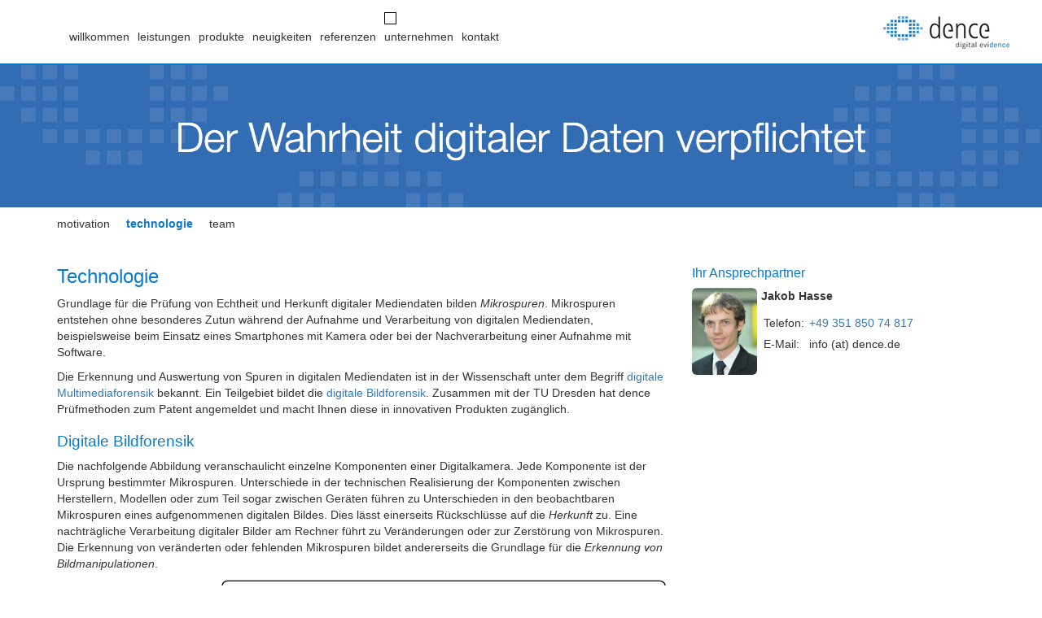

--- FILE ---
content_type: text/html; charset=utf-8
request_url: https://dence.de/de/company/technology
body_size: 26808
content:
<!DOCTYPE html>
<html>
<head>
  <title>dence GmbH : technologie</title>
  <link rel="stylesheet" media="all" href="/assets/application-6442c18b5e17a1c44ed21bcdf15d3e7e788a50e3c364b450acea41e75c733e63.css" data-turbolinks-track="true" />
  <script src="/assets/application-3bca12d0577b969f7bd4fe18b86beddc4438e15b4b34f905191fe62a757c130b.js" data-turbolinks-track="true"></script>
  <meta name="csrf-param" content="authenticity_token" />
<meta name="csrf-token" content="bpFfH/bG+dicsYqfk1E2+w2XeSMOWDykr9KAhvLXUV0m3AOZrCcW7KcAyX8GrL3VfMVOr7PtTIaqRrxlHssw7Q==" />
  <link rel="shortcut icon" type="image/x-icon" href="/assets/favicon-23edb1e3cb79bdc2eb8fdea2a6e094b3784e33b2abf831e977f7d3b7d6d39650.ico" />

  <meta name="viewport" content="width=device-width, initial-scale=1">
  <meta name="google-site-verification" content="wmJjRcd270IOHhJZGd3EARKOClAKovFlKD4140s1Y4I" />
</head>

<body>

<div id="heading-content" class="container">
  <div class="row">
    <div class="col-md-12">
      <nav class="navbar navbar-default">
        <div id="top-spacer" class="hidden-xs"></div>
<div id="top-button-div" class="navbar-header hidden-lg hidden-md hidden-sm">
    <button id="top-button-bar" type="button" class="navbar-toggle" data-toggle="collapse" data-target=".navbar-collapse">
        <span class="sr-only">Navigation</span>
        <span class="icon-bar"></span>
        <span class="icon-bar"></span>
        <span class="icon-bar"></span>
    </button>
</div> <!-- end div class="navbar-header" -->
<div id="top-navbar" class="collapse navbar-collapse">
    <ul class="nav navbar-nav">
        <li>
            <div class="menu-combo-item menu-combo-item-spacer">
                    <div class="dence-pixel-space"></div>

                <a href="/de/welcome">willkommen</a>
            </div>
        </li>
        <li>
            <div class="menu-combo-item menu-combo-item-spacer">
                    <div class="dence-pixel-space"></div>

                <a href="/de/services/overview">leistungen</a>
            </div>
        </li>
        <li>
            <div class="menu-combo-item menu-combo-item-spacer">
                    <div class="dence-pixel-space"></div>

                <a href="/de/products/multimedia_forensics">produkte</a>
            </div>
        </li>
        <li>
            <div class="menu-combo-item menu-combo-item-spacer">
                    <div class="dence-pixel-space"></div>

                <a href="/de/news">neuigkeiten</a>
            </div>
        </li>
        <li>
            <div class="menu-combo-item menu-combo-item-spacer">
                    <div class="dence-pixel-space"></div>

                <a href="/de/references">referenzen</a>
            </div>
        </li>
        <li>
            <div class="menu-combo-item menu-combo-item-spacer">
                    <div class="dence-pixel"></div>

                <a href="/de/company/motivation">unternehmen</a>
            </div>
        </li>
        <li>
            <div class="menu-combo-item menu-combo-item-spacer">
                    <div class="dence-pixel-space"></div>

                <a href="/de/contact">kontakt</a>
            </div>
        </li>
        <!-- <li> -->
            <!-- <div class="menu-combo-item"> -->
            <!-- </div> -->
        <!-- </li> -->
    </ul>
</div> <!-- end div class="collapse navbar-collapse" -->



      </nav>
    </div>
  </div>
</div>

<nav class="navbar navbar-default">
  <div id="heading-line"></div>
    <div class="dence-back-div-blue"><img alt="Der Wahrheit digitaler Daten verpflichtet" class="dence-image" src="/assets/banner_04_company_black_de_2048-fd4510a19dabf8da2f3158f849a2b032eab7155aed2720ba4b762d9c244c77be.png" /></div>
    <div id="sub-menu" class="container">
    <div id="sub-navbar">
        <div>
                <div class="menu-combo-item submenu-combo-item-spacer">

                <a href="/de/company/motivation">motivation</a>
            </div>
                    <div class="menu-combo-item-select menu-combo-item submenu-combo-item-spacer">

                <a href="/de/company/technology">technologie</a>
            </div>
                <div class="menu-combo-item submenu-combo-item-spacer">

                <a href="/de/company/team">team</a>
            </div>
        </div>
    </div>
</div>
</nav>

<div id="main-content" class="container">
    <div id="info-bar">
      <p class="notice"></p>
      <p class="alert"></p>
    </div>
    <div class="row border-between border-between-after">
        <div id="content" class="col-md-8">
          <h2>Technologie</h2>

<p>
    Grundlage für die Prüfung von Echtheit und Herkunft digitaler Mediendaten bilden <em>Mikrospuren</em>. Mikrospuren entstehen ohne besonderes Zutun während der Aufnahme und Verarbeitung von digitalen Mediendaten, beispielsweise beim Einsatz eines Smartphones mit Kamera oder bei der Nachverarbeitung einer Aufnahme mit Software.
</p>

<p>
    Die Erkennung und Auswertung von Spuren in digitalen Mediendaten ist in der Wissenschaft unter dem Begriff <a href="http://de.wikipedia.org/wiki/Digitale_Multimediaforensik">digitale Multimediaforensik</a> bekannt. Ein Teilgebiet bildet die <a href="http://de.wikipedia.org/wiki/Digitale_Bildforensik">digitale Bildforensik</a>. Zusammen mit der TU Dresden hat dence Prüfmethoden zum Patent angemeldet und macht Ihnen diese in innovativen Produkten zugänglich.
</p>

<h3>Digitale Bildforensik</h3>

<p>
    Die nachfolgende Abbildung veranschaulicht einzelne Komponenten einer Digitalkamera. Jede Komponente ist der Ursprung bestimmter Mikrospuren. Unterschiede in der technischen Realisierung der Komponenten zwischen Herstellern, Modellen oder zum Teil sogar zwischen Geräten führen zu Unterschieden in den beobachtbaren Mikrospuren eines aufgenommenen digitalen Bildes. Dies lässt einerseits Rückschlüsse auf die <em>Herkunft</em> zu. Eine nachträgliche Verarbeitung digitaler Bilder am Rechner führt zu Veränderungen oder zur Zerstörung von Mikrospuren. Die Erkennung von veränderten oder fehlenden Mikrospuren bildet andererseits die Grundlage für die <em>Erkennung von Bildmanipulationen</em>.
</p>

<div id="viz" style="font-family:Helvetica Neue; font-size:7pt"></div><br/>

<script type="text/javascript">
    function resizeSVG() {
        // console.log("resized");
        var width = $('#viz').width();
        var height = width / widthOrig * heightOrig;

        d3.select("#svgCamera")
            .attr("width", width)
            .attr("height", height);

        var widthChrom = $('#vizChrom').width();
        var heightChrom = widthChrom / widthChromOrig * heightChromOrig;
        d3.select("#svgChrom")
            .attr("width", widthChrom)
            .attr("height", heightChrom);
    }
    $(window).resize(resizeSVG);
    $( document ).ready(resizeSVG);

    var myStrokeWidth = 0.4;
    var myStrokeWidthAp = 2;
    var myStrokeColor = "black";

    var widthChromOrig = 726;
    var heightChromOrig = 486;
    var width = $('#vizChrom').width();
    var height = width / widthChromOrig * heightChromOrig;

//  var myStrokeWidth = 0.4;
//  var myStrokeWidthAp = 2;
//  var myStrokeColor = "black";

    var chromSVG = d3.select("#vizChrom")
        .append("svg")
        .attr("version", "1.1")
        .attr("id", "svgChrom")
        .attr("width", width)
        .attr("height", height)
        .attr("preserveAspectRatio", "xMinYMin meet")
        .attr("viewBox", "0 0 726 486");

    var chromImg = chromSVG.append("g");
//  chromImg.append("rect")
//      .attr("x", 0)
//      .attr("y", 0)
//      .attr("width", widthChromOrig)
//      .attr("height", 768)
//      .attr("fill", "none")
//      .style("stroke", "red");
    chromImg.append("svg:image")
        .attr("x", 0)
        .attr("y", 0)
        .attr("width", 726)
        .attr("height", 486)
        .attr("xlink:href", "/assets/chrom/ca_img-854bcd906499fd1690eaadfd066b164bc0f3213c6232aaf4e326268a2eaf6119.jpg")
        .append("title").text("Zwinger Dresden");
    chromImg.append("circle")
        .attr("cx", 30)
        .attr("cy", 240)
        .attr("r", 20)
        .attr("fill", "none")
        .attr("stroke-width", myStrokeWidthAp)
        .style("stroke", "green");
    chromImg.append("rect")
        .attr("x", 303.75)
        .attr("y", 255.9375)
        .attr("width", 37.5)
        .attr("height", 15)
        .attr("fill", "none")
        .style("stroke", "red");
    chromImg.append("line")
        .attr("id", "lensLine")
        .attr("x1", 322.5)
        .attr("y1", 255.9375)
        .attr("x2", 220)
        .attr("y2", 178)
        .attr("stroke-width", myStrokeWidthAp)
        .attr("stroke-dasharray", "3,3")
        .style("stroke", "red");//     chromImg.append("line")
//      .attr("id", "lensLine")
//      .attr("x1", 303.75)
//      .attr("y1", 253.125)
//      .attr("x2", 153)
//      .attr("y2", 516)
//         .attr("stroke-width", myStrokeWidthAp)
//         .attr("stroke-dasharray", "3,3")
//         .style("stroke", "red");
//     chromImg.append("line")
//      .attr("id", "lensLine")
//      .attr("x1", 303.75)
//      .attr("y1", 275.625)
//      .attr("x2", 153)
//      .attr("y2", 768)
//         .attr("stroke-width", myStrokeWidthAp)
//         .attr("stroke-dasharray", "3,3")
//         .style("stroke", "red");
//     chromImg.append("line")
//      .attr("id", "lensLine")
//      .attr("x1", 341.25)
//      .attr("y1", 253.125)
//      .attr("x2", 573)
//      .attr("y2", 516)
//         .attr("stroke-width", myStrokeWidthAp)
//         .attr("stroke-dasharray", "3,3")
//         .style("stroke", "red");
//     chromImg.append("line")
//      .attr("id", "lensLine")
//      .attr("x1", 341.25)
//      .attr("y1", 275.625)
//      .attr("x2", 573)
//      .attr("y2", 768)
//         .attr("stroke-width", myStrokeWidthAp)
//         .attr("stroke-dasharray", "3,3")
//         .style("stroke", "red");
    chromImg.append("rect")
        .attr("x", 10)
        .attr("y", 10)
        .attr("width", 420)
        .attr("height", 168)
        .attr("fill", "none")
        .style("stroke", "red");
    chromImg.append("svg:image")
        .attr("x", 10)
        .attr("y", 10)
        .attr("width", 420)
        .attr("height", 168)
        .attr("xlink:href", "/assets/chrom/ca_selection-53bc5b8537cf3c7ff2ce52e3833c0720e9325dfefb0c40e54520aa5803c58961.jpg")
        .append("title").text("Zwinger Dresden");




    var widthOrig = 1000;
    var heightOrig = 187;
    width = $('#viz').width();
    height = width / widthOrig * heightOrig;

    var sampleSVG = d3.select("#viz")
        .append("svg")
        .attr("version", "1.1")
        .attr("id", "svgCamera")
        .attr("width", width)
        .attr("height", height)
        .attr("preserveAspectRatio", "xMinYMin meet")
        .attr("viewBox", "0 0 551 103");

    var defs = sampleSVG.append("defs");
    var lensGrad = defs.append("radialGradient")
                        .attr("id", "lensGrad");
    lensGrad.append("stop")
        .attr("offset", "50%")
        .attr("stop-color", "aliceblue");
    lensGrad.append("stop")
        .attr("offset", "100%")
        .attr("stop-color", "lightskyblue");

    var cfaPat = defs.append("pattern")
                    .attr("id", "cfaPat")
                    .attr("x", .0)
                    .attr("y", .0)
                    .attr("width", .5)
                    .attr("height", .25);
    cfaPat.append("rect")
        .attr("x", 1)
        .attr("y", 1)
        .attr("width", 8)
        .attr("height", 8)
        .attr("fill", "green");
    cfaPat.append("rect")
        .attr("x", 11)
        .attr("y", 1)
        .attr("width", 8)
        .attr("height", 8)
        .attr("fill", "royalblue");
    cfaPat.append("rect")
        .attr("x", 1)
        .attr("y", 11)
        .attr("width", 8)
        .attr("height", 8)
        .attr("fill", "red");
    cfaPat.append("rect")
        .attr("x", 11)
        .attr("y", 11)
        .attr("width", 8)
        .attr("height", 8)
        .attr("fill", "green");

    var defTriag = defs.append("marker")
                    .attr("id", "triangle")
                    .attr("viewBox", "0 0 10 10")
                    .attr("refX", 1)
                    .attr("refY", 5)
                    .attr("markerUnits", "strokeWidth")
                    .attr("orient", "auto")
                    .attr("markerWidth", 4)
                    .attr("markerHeight", 3);
    defTriag.append("polyline")
        .attr("points", "0,0 10,5 0,10 1,5")
        .attr("stroke", "gold")
        .attr("stroke-width", 0.1)
        .attr("fill", "gold");
    var defTriagRed = defs.append("marker")
                    .attr("id", "triangleRed")
                    .attr("viewBox", "0 0 10 10")
                    .attr("refX", 1)
                    .attr("refY", 5)
                    .attr("markerUnits", "strokeWidth")
                    .attr("markerWidth", 4)
                    .attr("markerHeight", 3)
                    .attr("orient", "auto");
    defTriagRed.append("polyline")
        .attr("points", "0,0 10,5 0,10 1,5")
        .attr("stroke", "red")
        .attr("stroke-width", 0.1)
        .attr("fill", "red");
    var defTriagGreen = defs.append("marker")
                    .attr("id", "triangleGreen")
                    .attr("viewBox", "0 0 10 10")
                    .attr("refX", 1)
                    .attr("refY", 5)
                    .attr("markerUnits", "strokeWidth")
                    .attr("markerWidth", 4)
                    .attr("markerHeight", 3)
                    .attr("orient", "auto");
    defTriagGreen.append("polyline")
        .attr("points", "0,0 10,5 0,10 1,5")
        .attr("stroke", "green")
        .attr("stroke-width", 0.1)
        .attr("fill", "green");
    var defTriagBlue = defs.append("marker")
                    .attr("id", "triangleBlue")
                    .attr("viewBox", "0 0 10 10")
                    .attr("refX", 1)
                    .attr("refY", 5)
                    .attr("markerUnits", "strokeWidth")
                    .attr("markerWidth", 4)
                    .attr("markerHeight", 3)
                    .attr("orient", "auto");
    defTriagBlue.append("polyline")
        .attr("points", "0,0 10,5 0,10 1,5")
        .attr("stroke", "royalblue")
        .attr("stroke-width", 0.1)
        .attr("fill", "royalblue");
    var defTriagBlue = defs.append("marker")
                    .attr("id", "triangleBlack")
                    .attr("viewBox", "0 0 10 10")
                    .attr("refX", 1)
                    .attr("refY", 5)
                    .attr("markerUnits", "strokeWidth")
                    .attr("markerWidth", 4)
                    .attr("markerHeight", 3)
                    .attr("orient", "auto");
    defTriagBlue.append("polyline")
        .attr("points", "0,0 10,5 0,10 1,5")
        .attr("stroke", "black")
        .attr("stroke-width", 0.1)
        .attr("fill", "black");




        // http://blogs.msdn.com/b/ie/archive/2011/10/27/best-practices-for-getting-started-with-svg.aspx?Redirected=true
    var anaImg = sampleSVG.append("g");
    anaImg.append("text")
        .attr("x", 25)
        .attr("y", 15)
        .text("Szene");
    anaImg.append("svg:image")
        .attr("x", 0)
        .attr("y", 25)
        .attr("width", 80)
        .attr("height", 50)
        .attr("xlink:href", "/assets/chrom/bildAnalog-467e40410da11a042c671e757b4c8742f5de86a71e40d131edf4150334a0b01a.jpg")
        .append("title").text("hallo");

    sampleSVG.append("rect")
        .attr("x", 149)
        .attr("y", 1)
        .attr("rx", 5)
        .attr("ry", 5)
        .attr("width", 400)
        .attr("height", 100)
        .style("fill", "none")
        .style("stroke", myStrokeColor);
// rays of light lens
    sampleSVG.append("line")
        .attr("id", "lensLine")
        .attr("x1", 100)
        .attr("y1", 50)
        .attr("x2", 130)
        .attr("y2", 50)
        .attr("stroke-width", myStrokeWidthAp)
        .attr("marker-end", "url(#triangle)")
        .attr("stroke-dasharray", "3,3")
        .style("stroke", "gold");
    sampleSVG.append("line")
        .attr("id", "lensLine")
        .attr("x1", 100)
        .attr("y1", 20)
        .attr("x2", 130)
        .attr("y2", 30)
        .attr("stroke-width", myStrokeWidthAp)
        .attr("marker-end", "url(#triangle)")
        .attr("stroke-dasharray", "3,3")
        .style("stroke", "gold");
    sampleSVG.append("line")
        .attr("id", "lensLine")
        .attr("x1", 100)
        .attr("y1", 80)
        .attr("x2", 130)
        .attr("y2", 70)
        .attr("stroke-width", myStrokeWidthAp)
        .attr("marker-end", "url(#triangle)")
        .attr("stroke-dasharray", "3,3")
        .style("stroke", "gold");
// rays of light filter
    sampleSVG.append("line")
        .attr("id", "filterLine")
        .attr("x1", 162)
        .attr("y1", 50)
        .attr("x2", 175)
        .attr("y2", 50)
        .attr("stroke-width", myStrokeWidthAp)
        .attr("marker-end", "url(#triangle)")
        .attr("stroke-dasharray", "3,3")
        .style("stroke", "gold");
    sampleSVG.append("line")
        .attr("id", "filterLine")
        .attr("x1", 162)
        .attr("y1", 30)
        .attr("x2", 175)
        .attr("y2", 30)
        .attr("stroke-width", myStrokeWidthAp)
        .attr("marker-end", "url(#triangle)")
        .attr("stroke-dasharray", "3,3")
        .style("stroke", "gold");
    sampleSVG.append("line")
        .attr("id", "filterLine")
        .attr("x1", 162)
        .attr("y1", 70)
        .attr("x2", 175)
        .attr("y2", 70)
        .attr("stroke-width", myStrokeWidthAp)
        .attr("marker-end", "url(#triangle)")
        .attr("stroke-dasharray", "3,3")
        .style("stroke", "gold");
// rays of light sensor
    sampleSVG.append("line")
        .attr("id", "sensorLine")
        .attr("x1", 242)
        .attr("y1", 50)
        .attr("x2", 265)
        .attr("y2", 50)
        .attr("stroke-width", myStrokeWidthAp)
        .attr("marker-end", "url(#triangleGreen)")
        .attr("stroke-dasharray", "3,3")
        .style("stroke", "green");
    sampleSVG.append("line")
        .attr("id", "sensorLine")
        .attr("x1", 242)
        .attr("y1", 30)
        .attr("x2", 265)
        .attr("y2", 30)
        .attr("stroke-width", myStrokeWidthAp)
        .attr("marker-end", "url(#triangleBlue)")
        .attr("stroke-dasharray", "3,3")
        .style("stroke", "royalblue");
    sampleSVG.append("line")
        .attr("id", "sensorLine")
        .attr("x1", 242)
        .attr("y1", 70)
        .attr("x2", 265)
        .attr("y2", 70)
        .attr("stroke-width", myStrokeWidthAp)
        .attr("marker-end", "url(#triangleRed)")
        .attr("stroke-dasharray", "3,3")
        .style("stroke", "red");
//         .append("animate")
//          .attr("attributeName", "stroke-dashoffset")
//          .attr("from", "0")
//          .attr("to", "-6")
//          .attr("dur", "1s")
//          .attr("repeatCount", "indefinite");
    sampleSVG.append("line")
        .attr("id", "imgProcLine")
        .attr("x1", 290.5)
        .attr("y1", 50)
        .attr("x2", 311)
        .attr("y2", 50)
        .attr("stroke-width", myStrokeWidthAp)
        .attr("marker-end", "url(#triangleBlack)")
        .style("stroke", "black");
    sampleSVG.append("line")
        .attr("id", "digiLine")
        .attr("x1", 437.5)
        .attr("y1", 50)
        .attr("x2", 458)
        .attr("y2", 50)
        .attr("stroke-width", myStrokeWidthAp)
        .attr("marker-end", "url(#triangleBlack)")
        .style("stroke", "black");

    var animationRun = 1000;
    function animate(idName) {
        // console.log(idName);
        var lines = d3.selectAll(idName)
            .transition()
            .duration(100000)
            .ease("linear")
            .attr("stroke-dashoffset", animationRun);
        animationRun = (animationRun + 200);
        if (animationRun >= 1000) animationRun = 0;
    };
    var lastInterval;

//animationRun = 1; animate();
    var lens = sampleSVG.append("g")
                    .on("mouseover", function(){
                        // console.log(lastInterval);
                        if(typeof lastInterval != 'undefined') clearInterval(lastInterval);
                        lastInterval = setInterval( function() { animate("#lensLine"); }, 1000 / 50 );
                        // console.log(lastInterval);
                        });
    lens.append("ellipse")
        .attr("align", "xMidYMid")
        .attr("cx", 149)
        .attr("cy", 50)
        .attr("rx", 10)
        .attr("ry", 40)
        .attr("stroke-width", myStrokeWidth)
        .style("fill", "aliceblue") //"url(#lensGrad)")
        .style("stroke", myStrokeColor);
    lens.append("text")
        .attr("x", 149)
        .attr("y", 50)
        .attr("alignment-baseline", "central")
        .attr("transform", "rotate(270,149,50)")
        .attr("text-anchor", "middle")
        .text("Optik");
    lens.append("line")
        .attr("x1", 160)
        .attr("y1", 10)
        .attr("x2", 160)
        .attr("y2", 20)
        .attr("stroke-width", myStrokeWidthAp)
        .style("fill", "none")
        .style("stroke", "gray");
    lens.append("line")
        .attr("x1", 160)
        .attr("y1", 80)
        .attr("x2", 160)
        .attr("y2", 90)
        .attr("stroke-width", myStrokeWidthAp)
        .style("fill", "none")
        .style("stroke", "gray");

    var filter = sampleSVG.append("g")
                    .on("mouseover", function(){
                        // console.log(lastInterval);
                        clearInterval(lastInterval);
                        lastInterval = setInterval( function() { animate("#filterLine"); }, 1000 / 50 ); });
    filter.append("rect")
        .attr("x", 182.5)
        .attr("y", 10)
        .attr("width", 15)
        .attr("height", 80)
        .style("fill", "none")
        .attr("stroke-width", myStrokeWidth)
        .style("stroke", myStrokeColor);
    filter.append("text")
        .attr("x", 190)
        .attr("y", 50)
        .attr("alignment-baseline", "central")
        .attr("transform", "rotate(270,190,50)")
        .attr("text-anchor", "middle")
        .text("Filter");

    var cfa = sampleSVG.append("rect")
        .attr("x", 200)
        .attr("y", 10)
        .attr("width", 40)
        .attr("height", 80)
        .style("fill", "url(#cfaPat)")
        .attr("stroke-width", myStrokeWidth)
        .style("stroke", "white");

    var sensor = sampleSVG.append("g")
                    .on("mouseover", function(){
                        // console.log(lastInterval);
                        clearInterval(lastInterval);
                        lastInterval = setInterval( function() { animate("#sensorLine"); }, 1000 / 50 ); });
    sensor.append("rect")
        .attr("x", 272.5)
        .attr("y", 10)
        .attr("width", 15)
        .attr("height", 80)
        .style("fill", "none")
        .attr("stroke-width", myStrokeWidth)
        .style("stroke", myStrokeColor);
    sensor.append("text")
        .attr("x", 280)
        .attr("y", 50)
        .attr("alignment-baseline", "central")
        .attr("transform", "rotate(270,280,50)")
        .attr("text-anchor", "middle")
        .text("Sensor");

    var postProc = sampleSVG.append("g");
    postProc.append("rect")
        .attr("x", 319.5)
        .attr("y", 10)
        .attr("width", 115)
        .attr("height", 80)
        .style("fill", "none")
        .attr("stroke-width", myStrokeWidth)
        .style("stroke", myStrokeColor);
    postProc.append("text")
        .attr("x", 324.5)
        .attr("y", 25)
        .text("Signalverarbeitung");
    ///// Farbinterpolation
    postProc.append("rect")
        .attr("x", 324.5)
        .attr("y", 30)
        .attr("width", 50)
        .attr("height", 55)
        .style("fill", "gainsboro");
    var postProcText = postProc.append("text")
        .attr("x", 329.5)
        .attr("y", 40);
    postProcText.append("tspan")
        .attr("x", 327.5)
        .attr("dy", "1.8em")
        .style("font-size", "6pt")
        .text("Farb-");
    postProcText.append("tspan")
        .attr("x", 327.5)
        .attr("dy", "1.2em")
        .style("font-size", "6pt")
        .text("interpolation");
    ///// Bildaufbereitung
    postProc.append("rect")
        .attr("x", 379.5)
        .attr("y", 30)
        .attr("width", 50)
        .attr("height", 55)
        .style("fill", "gainsboro");
    var postProcText = postProc.append("text")
        .attr("x", 384.5)
        .attr("y", 40);
    postProcText.append("tspan")
        .attr("x", 382.5)
        .attr("dy", "1.8em")
        .style("font-size", "6pt")
        .text("Bild-");
    postProcText.append("tspan")
        .attr("x", 382.5)
        .attr("dy", "1.2em")
        .style("font-size", "6pt")
        .text("aufbereitung");

    ///// digitales Bild
    var digiImg = sampleSVG.append("g");
    digiImg.append("text")
        .attr("x", 475)
        .attr("y", 15)
        .text("digitales Bild");
    digiImg.append("svg:image")
        .attr("x", 465)
        .attr("y", 25)
        .attr("width", 80)
        .attr("height", 50)
        .attr("xlink:href", "/assets/chrom/bildDigital-467e40410da11a042c671e757b4c8742f5de86a71e40d131edf4150334a0b01a.jpg")
        .append("title").text("hallo");
</script>


        </div>

        <div id="sidebar" class="col-md-4">
        <div class="sidebar-top-spacer"></div>
          <h4>Ihr Ansprechpartner</h4>

<div class="contact-image">
  <img alt="Jakob Hasse" width="80" height="107" class="img-rounded" src="/assets/team/jakob_small-d36f213015a0fca8d2a72fd6933d04e8e6434af2f5fd08ac733700f4b7e7ec45.jpg" />
</div>

<div class="contact-data">
  <p><strong>Jakob Hasse</strong></p>
  <table>
    <tr>
      <td class="dence-td">Telefon:</td>
      <td class="dence-td"><a href="tel:+4935185074817">+49 351 850 74 817</a></td>
    </tr>
    <tr>
      <td class="dence-td">E-Mail:</td>
      <td class="dence-td">info (at) dence.de</td>
    </tr>
  </table>
</div>
        </div>

    </div>
</div>

<div class="container">
    <div id="footer-line"></div>
</div>

<div class="container">
    <nav id="bottom-nav">
        <small>
            &copy; 2013-2026 dence gmbh
            <span class="bottom-nav-spacer">:</span>
            <a href="/">startseite</a>
            <span class="bottom-nav-spacer">:</span>
            <a href="/de/contact">kontakt</a>
            <span class="bottom-nav-spacer">:</span>
            <a href="/de/privacy_policy">datenschutzerklärung</a>
            <span class="bottom-nav-spacer">:</span>
            <a href="/de/imprint">impressum</a>
            <span class="bottom-nav-spacer">:</span>
            deutsch 
            <span class="bottom-nav-spacer">:</span>
            <a href="/en/company/technology">english</a>
        </small>
    </nav>
</div>

</body>
</html>


--- FILE ---
content_type: application/javascript
request_url: https://dence.de/assets/application-3bca12d0577b969f7bd4fe18b86beddc4438e15b4b34f905191fe62a757c130b.js
body_size: 334059
content:
!function(t,e){"object"==typeof module&&"object"==typeof module.exports?module.exports=t.document?e(t,!0):function(t){if(!t.document)throw new Error("jQuery requires a window with a document");return e(t)}:e(t)}("undefined"!=typeof window?window:this,function(S,t){function s(t){var e=!!t&&"length"in t&&t.length,n=pt.type(t);return"function"!==n&&!pt.isWindow(t)&&("array"===n||0===e||"number"==typeof e&&0<e&&e-1 in t)}function e(t,n,r){if(pt.isFunction(n))return pt.grep(t,function(t,e){return!!n.call(t,e,t)!==r});if(n.nodeType)return pt.grep(t,function(t){return t===n!==r});if("string"==typeof n){if(St.test(n))return pt.filter(n,t,r);n=pt.filter(n,t)}return pt.grep(t,function(t){return-1<pt.inArray(t,n)!==r})}function n(t,e){for(;(t=t[e])&&1!==t.nodeType;);return t}function c(t){var n={};return pt.each(t.match(_t)||[],function(t,e){n[e]=!0}),n}function i(){rt.addEventListener?(rt.removeEventListener("DOMContentLoaded",o),S.removeEventListener("load",o)):(rt.detachEvent("onreadystatechange",o),S.detachEvent("onload",o))}function o(){(rt.addEventListener||"load"===S.event.type||"complete"===rt.readyState)&&(i(),pt.ready())}function u(t,e,n){if(n===undefined&&1===t.nodeType){var r="data-"+e.replace(qt,"-$1").toLowerCase();if("string"==typeof(n=t.getAttribute(r))){try{n="true"===n||"false"!==n&&("null"===n?null:+n+""===n?+n:Rt.test(n)?pt.parseJSON(n):n)}catch(i){}pt.data(t,e,n)}else n=undefined}return n}function l(t){var e;for(e in t)if(("data"!==e||!pt.isEmptyObject(t[e]))&&"toJSON"!==e)return!1;return!0}function r(t,e,n,r){if(Dt(t)){var i,o,a=pt.expando,s=t.nodeType,u=s?pt.cache:t,l=s?t[a]:t[a]&&a;if(l&&u[l]&&(r||u[l].data)||n!==undefined||"string"!=typeof e)return l||(l=s?t[a]=nt.pop()||pt.guid++:a),u[l]||(u[l]=s?{}:{toJSON:pt.noop}),"object"!=typeof e&&"function"!=typeof e||(r?u[l]=pt.extend(u[l],e):u[l].data=pt.extend(u[l].data,e)),o=u[l],r||(o.data||(o.data={}),o=o.data),n!==undefined&&(o[pt.camelCase(e)]=n),"string"==typeof e?null==(i=o[e])&&(i=o[pt.camelCase(e)]):i=o,i}}function a(t,e,n){if(Dt(t)){var r,i,o=t.nodeType,a=o?pt.cache:t,s=o?t[pt.expando]:pt.expando;if(a[s]){if(e&&(r=n?a[s]:a[s].data)){i=(e=pt.isArray(e)?e.concat(pt.map(e,pt.camelCase)):e in r?[e]:(e=pt.camelCase(e))in r?[e]:e.split(" ")).length;for(;i--;)delete r[e[i]];if(n?!l(r):!pt.isEmptyObject(r))return}(n||(delete a[s].data,l(a[s])))&&(o?pt.cleanData([t],!0):ft.deleteExpando||a!=a.window?delete a[s]:a[s]=undefined)}}}function f(t,e,n,r){var i,o=1,a=20,s=r?function(){return r.cur()}:function(){return pt.css(t,e,"")},u=s(),l=n&&n[3]||(pt.cssNumber[e]?"":"px"),c=(pt.cssNumber[e]||"px"!==l&&+u)&&Ht.exec(pt.css(t,e));if(c&&c[3]!==l)for(l=l||c[3],n=n||[],c=+u||1;c/=o=o||".5",pt.style(t,e,c+l),o!==(o=s()/u)&&1!==o&&--a;);return n&&(c=+c||+u||0,i=n[1]?c+(n[1]+1)*n[2]:+n[2],r&&(r.unit=l,r.start=c,r.end=i)),i}function v(t){var e=Xt.split("|"),n=t.createDocumentFragment();if(n.createElement)for(;e.length;)n.createElement(e.pop());return n}function m(t,e){var n,r,i=0,o="undefined"!=typeof t.getElementsByTagName?t.getElementsByTagName(e||"*"):"undefined"!=typeof t.querySelectorAll?t.querySelectorAll(e||"*"):undefined;if(!o)for(o=[],n=t.childNodes||t;null!=(r=n[i]);i++)!e||pt.nodeName(r,e)?o.push(r):pt.merge(o,m(r,e));return e===undefined||e&&pt.nodeName(t,e)?pt.merge([t],o):o}function y(t,e){for(var n,r=0;null!=(n=t[r]);r++)pt._data(n,"globalEval",!e||pt._data(e[r],"globalEval"))}function b(t){zt.test(t.type)&&(t.defaultChecked=t.checked)}function g(t,e,n,r,i){for(var o,a,s,u,l,c,f,h=t.length,p=v(e),d=[],g=0;g<h;g++)if((a=t[g])||0===a)if("object"===pt.type(a))pt.merge(d,a.nodeType?[a]:a);else if(Kt.test(a)){for(u=u||p.appendChild(e.createElement("div")),l=(Ut.exec(a)||["",""])[1].toLowerCase(),f=Yt[l]||Yt._default,u.innerHTML=f[1]+pt.htmlPrefilter(a)+f[2],o=f[0];o--;)u=u.lastChild;if(!ft.leadingWhitespace&&Vt.test(a)&&d.push(e.createTextNode(Vt.exec(a)[0])),!ft.tbody)for(o=(a="table"!==l||Qt.test(a)?"<table>"!==f[1]||Qt.test(a)?0:u:u.firstChild)&&a.childNodes.length;o--;)pt.nodeName(c=a.childNodes[o],"tbody")&&!c.childNodes.length&&a.removeChild(c);for(pt.merge(d,u.childNodes),u.textContent="";u.firstChild;)u.removeChild(u.firstChild);u=p.lastChild}else d.push(e.createTextNode(a));for(u&&p.removeChild(u),ft.appendChecked||pt.grep(m(d,"input"),b),g=0;a=d[g++];)if(r&&-1<pt.inArray(a,r))i&&i.push(a);else if(s=pt.contains(a.ownerDocument,a),u=m(p.appendChild(a),"script"),s&&y(u),n)for(o=0;a=u[o++];)Wt.test(a.type||"")&&n.push(a);return u=null,p}function h(){return!0}function p(){return!1}function d(){try{return rt.activeElement}catch(t){}}function x(t,e,n,r,i,o){var a,s;if("object"==typeof e){for(s in"string"!=typeof n&&(r=r||n,n=undefined),e)x(t,s,n,r,e[s],o);return t}if(null==r&&null==i?(i=n,r=n=undefined):null==i&&("string"==typeof n?(i=r,r=undefined):(i=r,r=n,n=undefined)),!1===i)i=p;else if(!i)return t;return 1===o&&(a=i,(i=function(t){return pt().off(t),a.apply(this,arguments)}).guid=a.guid||(a.guid=pt.guid++)),t.each(function(){pt.event.add(this,e,i,r,n)})}function w(t,e){return pt.nodeName(t,"table")&&pt.nodeName(11!==e.nodeType?e:e.firstChild,"tr")?t.getElementsByTagName("tbody")[0]||t.appendChild(t.ownerDocument.createElement("tbody")):t}function E(t){return t.type=(null!==pt.find.attr(t,"type"))+"/"+t.type,t}function M(t){var e=se.exec(t.type);return e?t.type=e[1]:t.removeAttribute("type"),t}function T(t,e){if(1===e.nodeType&&pt.hasData(t)){var n,r,i,o=pt._data(t),a=pt._data(e,o),s=o.events;if(s)for(n in delete a.handle,a.events={},s)for(r=0,i=s[n].length;r<i;r++)pt.event.add(e,n,s[n][r]);a.data&&(a.data=pt.extend({},a.data))}}function C(t,e){var n,r,i;if(1===e.nodeType){if(n=e.nodeName.toLowerCase(),!ft.noCloneEvent&&e[pt.expando]){for(r in(i=pt._data(e)).events)pt.removeEvent(e,r,i.handle);e.removeAttribute(pt.expando)}"script"===n&&e.text!==t.text?(E(e).text=t.text,M(e)):"object"===n?(e.parentNode&&(e.outerHTML=t.outerHTML),ft.html5Clone&&t.innerHTML&&!pt.trim(e.innerHTML)&&(e.innerHTML=t.innerHTML)):"input"===n&&zt.test(t.type)?(e.defaultChecked=e.checked=t.checked,e.value!==t.value&&(e.value=t.value)):"option"===n?e.defaultSelected=e.selected=t.defaultSelected:"input"!==n&&"textarea"!==n||(e.defaultValue=t.defaultValue)}}function k(n,r,i,o){r=ot.apply([],r);var t,e,a,s,u,l,c=0,f=n.length,h=f-1,p=r[0],d=pt.isFunction(p);if(d||1<f&&"string"==typeof p&&!ft.checkClone&&ae.test(p))return n.each(function(t){var e=n.eq(t);d&&(r[0]=p.call(this,t,e.html())),k(e,r,i,o)});if(f&&(t=(l=g(r,n[0].ownerDocument,!1,n,o)).firstChild,1===l.childNodes.length&&(l=t),t||o)){for(a=(s=pt.map(m(l,"script"),E)).length;c<f;c++)e=l,c!==h&&(e=pt.clone(e,!0,!0),a&&pt.merge(s,m(e,"script"))),i.call(n[c],e,c);if(a)for(u=s[s.length-1].ownerDocument,pt.map(s,M),c=0;c<a;c++)e=s[c],Wt.test(e.type||"")&&!pt._data(e,"globalEval")&&pt.contains(u,e)&&(e.src?pt._evalUrl&&pt._evalUrl(e.src):pt.globalEval((e.text||e.textContent||e.innerHTML||"").replace(ue,"")));l=t=null}return n}function N(t,e,n){for(var r,i=e?pt.filter(e,t):t,o=0;null!=(r=i[o]);o++)n||1!==r.nodeType||pt.cleanData(m(r)),r.parentNode&&(n&&pt.contains(r.ownerDocument,r)&&y(m(r,"script")),r.parentNode.removeChild(r));return t}function A(t,e){var n=pt(e.createElement(t)).appendTo(e.body),r=pt.css(n[0],"display");return n.detach(),r}function _(t){var e=rt,n=fe[t];return n||("none"!==(n=A(t,e))&&n||((e=((ce=(ce||pt("<iframe frameborder='0' width='0' height='0'/>")).appendTo(e.documentElement))[0].contentWindow||ce[0].contentDocument).document).write(),e.close(),n=A(t,e),ce.detach()),fe[t]=n),n}function L(t,e){return{get:function(){if(!t())return(this.get=e).apply(this,arguments);delete this.get}}}function D(t){if(t in Ce)return t;for(var e=t.charAt(0).toUpperCase()+t.slice(1),n=Te.length;n--;)if((t=Te[n]+e)in Ce)return t}function R(t,e){for(var n,r,i,o=[],a=0,s=t.length;a<s;a++)(r=t[a]).style&&(o[a]=pt._data(r,"olddisplay"),n=r.style.display,e?(o[a]||"none"!==n||(r.style.display=""),""===r.style.display&&Ot(r)&&(o[a]=pt._data(r,"olddisplay",_(r.nodeName)))):(i=Ot(r),(n&&"none"!==n||!i)&&pt._data(r,"olddisplay",i?n:pt.css(r,"display"))));for(a=0;a<s;a++)(r=t[a]).style&&(e&&"none"!==r.style.display&&""!==r.style.display||(r.style.display=e?o[a]||"":"none"));return t}function q(t,e,n){var r=Ee.exec(e);return r?Math.max(0,r[1]-(n||0))+(r[2]||"px"):e}function P(t,e,n,r,i){for(var o=n===(r?"border":"content")?4:"width"===e?1:0,a=0;o<4;o+=2)"margin"===n&&(a+=pt.css(t,n+Ft[o],!0,i)),r?("content"===n&&(a-=pt.css(t,"padding"+Ft[o],!0,i)),"margin"!==n&&(a-=pt.css(t,"border"+Ft[o]+"Width",!0,i))):(a+=pt.css(t,"padding"+Ft[o],!0,i),"padding"!==n&&(a+=pt.css(t,"border"+Ft[o]+"Width",!0,i)));return a}function I(t,e,n){var r=!0,i="width"===e?t.offsetWidth:t.offsetHeight,o=ve(t),a=ft.boxSizing&&"border-box"===pt.css(t,"boxSizing",!1,o);if(i<=0||null==i){if(((i=me(t,e,o))<0||null==i)&&(i=t.style[e]),pe.test(i))return i;r=a&&(ft.boxSizingReliable()||i===t.style[e]),i=parseFloat(i)||0}return i+P(t,e,n||(a?"border":"content"),r,o)+"px"}function j(t,e,n,r,i){return new j.prototype.init(t,e,n,r,i)}function $(){return S.setTimeout(function(){ke=undefined}),ke=pt.now()}function H(t,e){var n,r={height:t},i=0;for(e=e?1:0;i<4;i+=2-e)r["margin"+(n=Ft[i])]=r["padding"+n]=t;return e&&(r.opacity=r.width=t),r}function F(t,e,n){for(var r,i=(z.tweeners[e]||[]).concat(z.tweeners["*"]),o=0,a=i.length;o<a;o++)if(r=i[o].call(n,e,t))return r}function O(e,t,n){var r,i,o,a,s,u,l,c=this,f={},h=e.style,p=e.nodeType&&Ot(e),d=pt._data(e,"fxshow");for(r in n.queue||(null==(s=pt._queueHooks(e,"fx")).unqueued&&(s.unqueued=0,u=s.empty.fire,s.empty.fire=function(){s.unqueued||u()}),s.unqueued++,c.always(function(){c.always(function(){s.unqueued--,pt.queue(e,"fx").length||s.empty.fire()})})),1===e.nodeType&&("height"in t||"width"in t)&&(n.overflow=[h.overflow,h.overflowX,h.overflowY],"inline"===("none"===(l=pt.css(e,"display"))?pt._data(e,"olddisplay")||_(e.nodeName):l)&&"none"===pt.css(e,"float")&&(ft.inlineBlockNeedsLayout&&"inline"!==_(e.nodeName)?h.zoom=1:h.display="inline-block")),n.overflow&&(h.overflow="hidden",ft.shrinkWrapBlocks()||c.always(function(){h.overflow=n.overflow[0],h.overflowX=n.overflow[1],h.overflowY=n.overflow[2]})),t)if(i=t[r],qe.exec(i)){if(delete t[r],o=o||"toggle"===i,i===(p?"hide":"show")){if("show"!==i||!d||d[r]===undefined)continue;p=!0}f[r]=d&&d[r]||pt.style(e,r)}else l=undefined;if(pt.isEmptyObject(f))"inline"===("none"===l?_(e.nodeName):l)&&(h.display=l);else for(r in d?"hidden"in d&&(p=d.hidden):d=pt._data(e,"fxshow",{}),o&&(d.hidden=!p),p?pt(e).show():c.done(function(){pt(e).hide()}),c.done(function(){var t;for(t in pt._removeData(e,"fxshow"),f)pt.style(e,t,f[t])}),f)a=F(p?d[r]:0,r,c),r in d||(d[r]=a.start,p&&(a.end=a.start,a.start="width"===r||"height"===r?1:0))}function B(t,e){var n,r,i,o,a;for(n in t)if(i=e[r=pt.camelCase(n)],o=t[n],pt.isArray(o)&&(i=o[1],o=t[n]=o[0]),n!==r&&(t[r]=o,delete t[n]),(a=pt.cssHooks[r])&&"expand"in a)for(n in o=a.expand(o),delete t[r],o)n in t||(t[n]=o[n],e[n]=i);else e[r]=i}function z(o,t,e){var n,a,r=0,i=z.prefilters.length,s=pt.Deferred().always(function(){delete u.elem}),u=function(){if(a)return!1;for(var t=ke||$(),e=Math.max(0,l.startTime+l.duration-t),n=1-(e/l.duration||0),r=0,i=l.tweens.length;r<i;r++)l.tweens[r].run(n);return s.notifyWith(o,[l,n,e]),n<1&&i?e:(s.resolveWith(o,[l]),!1)},l=s.promise({elem:o,props:pt.extend({},t),opts:pt.extend(!0,{specialEasing:{},easing:pt.easing._default},e),originalProperties:t,originalOptions:e,startTime:ke||$(),duration:e.duration,tweens:[],createTween:function(t,e){var n=pt.Tween(o,l.opts,t,e,l.opts.specialEasing[t]||l.opts.easing);return l.tweens.push(n),n},stop:function(t){var e=0,n=t?l.tweens.length:0;if(a)return this;for(a=!0;e<n;e++)l.tweens[e].run(1);return t?(s.notifyWith(o,[l,1,0]),s.resolveWith(o,[l,t])):s.rejectWith(o,[l,t]),this}}),c=l.props;for(B(c,l.opts.specialEasing);r<i;r++)if(n=z.prefilters[r].call(l,o,c,l.opts))return pt.isFunction(n.stop)&&(pt._queueHooks(l.elem,l.opts.queue).stop=pt.proxy(n.stop,n)),n;return pt.map(c,F,l),pt.isFunction(l.opts.start)&&l.opts.start.call(o,l),pt.fx.timer(pt.extend(u,{elem:o,anim:l,queue:l.opts.queue})),l.progress(l.opts.progress).done(l.opts.done,l.opts.complete).fail(l.opts.fail).always(l.opts.always)}function U(t){return pt.attr(t,"class")||""}function W(o){return function(t,e){"string"!=typeof t&&(e=t,t="*");var n,r=0,i=t.toLowerCase().match(_t)||[];if(pt.isFunction(e))for(;n=i[r++];)"+"===n.charAt(0)?(n=n.slice(1)||"*",(o[n]=o[n]||[]).unshift(e)):(o[n]=o[n]||[]).push(e)}}function V(e,i,o,a){function s(t){var r;return u[t]=!0,pt.each(e[t]||[],function(t,e){var n=e(i,o,a);return"string"!=typeof n||l||u[n]?l?!(r=n):void 0:(i.dataTypes.unshift(n),s(n),!1)}),r}var u={},l=e===an;return s(i.dataTypes[0])||!u["*"]&&s("*")}function X(t,e){var n,r,i=pt.ajaxSettings.flatOptions||{};for(r in e)e[r]!==undefined&&((i[r]?t:n||(n={}))[r]=e[r]);return n&&pt.extend(!0,t,n),t}function Y(t,e,n){for(var r,i,o,a,s=t.contents,u=t.dataTypes;"*"===u[0];)u.shift(),i===undefined&&(i=t.mimeType||e.getResponseHeader("Content-Type"));if(i)for(a in s)if(s[a]&&s[a].test(i)){u.unshift(a);break}if(u[0]in n)o=u[0];else{for(a in n){if(!u[0]||t.converters[a+" "+u[0]]){o=a;break}r||(r=a)}o=o||r}if(o)return o!==u[0]&&u.unshift(o),n[o]}function K(t,e,n,r){var i,o,a,s,u,l={},c=t.dataTypes.slice();if(c[1])for(a in t.converters)l[a.toLowerCase()]=t.converters[a];for(o=c.shift();o;)if(t.responseFields[o]&&(n[t.responseFields[o]]=e),!u&&r&&t.dataFilter&&(e=t.dataFilter(e,t.dataType)),u=o,o=c.shift())if("*"===o)o=u;else if("*"!==u&&u!==o){if(!(a=l[u+" "+o]||l["* "+o]))for(i in l)if((s=i.split(" "))[1]===o&&(a=l[u+" "+s[0]]||l["* "+s[0]])){!0===a?a=l[i]:!0!==l[i]&&(o=s[0],c.unshift(s[1]));break}if(!0!==a)if(a&&t["throws"])e=a(e);else try{e=a(e)}catch(f){return{state:"parsererror",error:a?f:"No conversion from "+u+" to "+o}}}return{state:"success",data:e}}function Q(t){return t.style&&t.style.display||pt.css(t,"display")}function Z(t){if(!pt.contains(t.ownerDocument||rt,t))return!0;for(;t&&1===t.nodeType;){if("none"===Q(t)||"hidden"===t.type)return!0;t=t.parentNode}return!1}function G(n,t,r,i){var e;if(pt.isArray(t))pt.each(t,function(t,e){r||fn.test(n)?i(n,e):G(n+"["+("object"==typeof e&&null!=e?t:"")+"]",e,r,i)});else if(r||"object"!==pt.type(t))i(n,t);else for(e in t)G(n+"["+e+"]",t[e],r,i)}function J(){try{return new S.XMLHttpRequest}catch(t){}}function tt(){try{return new S.ActiveXObject("Microsoft.XMLHTTP")}catch(t){}}function et(t){return pt.isWindow(t)?t:9===t.nodeType&&(t.defaultView||t.parentWindow)}var nt=[],rt=S.document,it=nt.slice,ot=nt.concat,at=nt.push,st=nt.indexOf,ut={},lt=ut.toString,ct=ut.hasOwnProperty,ft={},ht="1.12.4",pt=function(t,e){return new pt.fn.init(t,e)},dt=/^[\s\uFEFF\xA0]+|[\s\uFEFF\xA0]+$/g,gt=/^-ms-/,vt=/-([\da-z])/gi,mt=function(t,e){return e.toUpperCase()};pt.fn=pt.prototype={jquery:ht,constructor:pt,selector:"",length:0,toArray:function(){return it.call(this)},get:function(t){return null!=t?t<0?this[t+this.length]:this[t]:it.call(this)},pushStack:function(t){var e=pt.merge(this.constructor(),t);return e.prevObject=this,e.context=this.context,e},each:function(t){return pt.each(this,t)},map:function(n){return this.pushStack(pt.map(this,function(t,e){return n.call(t,e,t)}))},slice:function(){return this.pushStack(it.apply(this,arguments))},first:function(){return this.eq(0)},last:function(){return this.eq(-1)},eq:function(t){var e=this.length,n=+t+(t<0?e:0);return this.pushStack(0<=n&&n<e?[this[n]]:[])},end:function(){return this.prevObject||this.constructor()},push:at,sort:nt.sort,splice:nt.splice},pt.extend=pt.fn.extend=function(t){var e,n,r,i,o,a,s=t||{},u=1,l=arguments.length,c=!1;for("boolean"==typeof s&&(c=s,s=arguments[u]||{},u++),"object"==typeof s||pt.isFunction(s)||(s={}),u===l&&(s=this,u--);u<l;u++)if(null!=(o=arguments[u]))for(i in o)e=s[i],s!==(r=o[i])&&(c&&r&&(pt.isPlainObject(r)||(n=pt.isArray(r)))?(n?(n=!1,a=e&&pt.isArray(e)?e:[]):a=e&&pt.isPlainObject(e)?e:{},s[i]=pt.extend(c,a,r)):r!==undefined&&(s[i]=r));return s},pt.extend({expando:"jQuery"+(ht+Math.random()).replace(/\D/g,""),isReady:!0,error:function(t){throw new Error(t)},noop:function(){},isFunction:function(t){return"function"===pt.type(t)},isArray:Array.isArray||function(t){return"array"===pt.type(t)},isWindow:function(t){return null!=t&&t==t.window},isNumeric:function(t){var e=t&&t.toString();return!pt.isArray(t)&&0<=e-parseFloat(e)+1},isEmptyObject:function(t){var e;for(e in t)return!1;return!0},isPlainObject:function(t){var e;if(!t||"object"!==pt.type(t)||t.nodeType||pt.isWindow(t))return!1;try{if(t.constructor&&!ct.call(t,"constructor")&&!ct.call(t.constructor.prototype,"isPrototypeOf"))return!1}catch(n){return!1}if(!ft.ownFirst)for(e in t)return ct.call(t,e);for(e in t);return e===undefined||ct.call(t,e)},type:function(t){return null==t?t+"":"object"==typeof t||"function"==typeof t?ut[lt.call(t)]||"object":typeof t},globalEval:function(t){t&&pt.trim(t)&&(S.execScript||function(t){S.eval.call(S,t)})(t)},camelCase:function(t){return t.replace(gt,"ms-").replace(vt,mt)},nodeName:function(t,e){return t.nodeName&&t.nodeName.toLowerCase()===e.toLowerCase()},each:function(t,e){var n,r=0;if(s(t))for(n=t.length;r<n&&!1!==e.call(t[r],r,t[r]);r++);else for(r in t)if(!1===e.call(t[r],r,t[r]))break;return t},trim:function(t){return null==t?"":(t+"").replace(dt,"")},makeArray:function(t,e){var n=e||[];return null!=t&&(s(Object(t))?pt.merge(n,"string"==typeof t?[t]:t):at.call(n,t)),n},inArray:function(t,e,n){var r;if(e){if(st)return st.call(e,t,n);for(r=e.length,n=n?n<0?Math.max(0,r+n):n:0;n<r;n++)if(n in e&&e[n]===t)return n}return-1},merge:function(t,e){for(var n=+e.length,r=0,i=t.length;r<n;)t[i++]=e[r++];if(n!=n)for(;e[r]!==undefined;)t[i++]=e[r++];return t.length=i,t},grep:function(t,e,n){for(var r=[],i=0,o=t.length,a=!n;i<o;i++)!e(t[i],i)!==a&&r.push(t[i]);return r},map:function(t,e,n){var r,i,o=0,a=[];if(s(t))for(r=t.length;o<r;o++)null!=(i=e(t[o],o,n))&&a.push(i);else for(o in t)null!=(i=e(t[o],o,n))&&a.push(i);return ot.apply([],a)},guid:1,proxy:function(t,e){var n,r,i;return"string"==typeof e&&(i=t[e],e=t,t=i),pt.isFunction(t)?(n=it.call(arguments,2),(r=function(){return t.apply(e||this,n.concat(it.call(arguments)))}).guid=t.guid=t.guid||pt.guid++,r):undefined},now:function(){return+new Date},support:ft}),"function"==typeof Symbol&&(pt.fn[Symbol.iterator]=nt[Symbol.iterator]),pt.each("Boolean Number String Function Array Date RegExp Object Error Symbol".split(" "),function(t,e){ut["[object "+e+"]"]=e.toLowerCase()});var yt=function(n){function x(t,e,n,r){var i,o,a,s,u,l,c,f,h=e&&e.ownerDocument,p=e?e.nodeType:9;if(n=n||[],"string"!=typeof t||!t||1!==p&&9!==p&&11!==p)return n;if(!r&&((e?e.ownerDocument||e:F)!==D&&L(e),e=e||D,q)){if(11!==p&&(l=mt.exec(t)))if(i=l[1]){if(9===p){if(!(a=e.getElementById(i)))return n;if(a.id===i)return n.push(a),n}else if(h&&(a=h.getElementById(i))&&$(e,a)&&a.id===i)return n.push(a),n}else{if(l[2])return G.apply(n,e.getElementsByTagName(t)),n;if((i=l[3])&&m.getElementsByClassName&&e.getElementsByClassName)return G.apply(n,e.getElementsByClassName(i)),n}if(m.qsa&&!W[t+" "]&&(!P||!P.test(t))){if(1!==p)h=e,f=t;else if("object"!==e.nodeName.toLowerCase()){for((s=e.getAttribute("id"))?s=s.replace(bt,"\\$&"):e.setAttribute("id",s=H),o=(c=T(t)).length,u=ht.test(s)?"#"+s:"[id='"+s+"']";o--;)c[o]=u+" "+v(c[o]);f=c.join(","),h=yt.test(t)&&g(e.parentNode)||e}if(f)try{return G.apply(n,h.querySelectorAll(f)),n}catch(d){}finally{s===H&&e.removeAttribute("id")}}}return k(t.replace(st,"$1"),e,n,r)}function t(){function n(t,e){return r.push(t+" ")>E.cacheLength&&delete n[r.shift()],n[t+" "]=e}var r=[];return n}function u(t){return t[H]=!0,t}function i(t){var e=D.createElement("div");try{return!!t(e)}catch(n){return!1}finally{e.parentNode&&e.parentNode.removeChild(e),e=null}}function e(t,e){for(var n=t.split("|"),r=n.length;r--;)E.attrHandle[n[r]]=e}function l(t,e){var n=e&&t,r=n&&1===t.nodeType&&1===e.nodeType&&(~e.sourceIndex||X)-(~t.sourceIndex||X);if(r)return r;if(n)for(;n=n.nextSibling;)if(n===e)return-1;return t?1:-1}function r(e){return function(t){return"input"===t.nodeName.toLowerCase()&&t.type===e}}function o(n){return function(t){var e=t.nodeName.toLowerCase();return("input"===e||"button"===e)&&t.type===n}}function a(a){return u(function(o){return o=+o,u(function(t,e){for(var n,r=a([],t.length,o),i=r.length;i--;)t[n=r[i]]&&(t[n]=!(e[n]=t[n]))})})}function g(t){return t&&"undefined"!=typeof t.getElementsByTagName&&t}function s(){}function v(t){for(var e=0,n=t.length,r="";e<n;e++)r+=t[e].value;return r}function f(s,t,e){var u=t.dir,l=e&&"parentNode"===u,c=B++;return t.first?function(t,e,n){for(;t=t[u];)if(1===t.nodeType||l)return s(t,e,n)}:function(t,e,n){var r,i,o,a=[O,c];if(n){for(;t=t[u];)if((1===t.nodeType||l)&&s(t,e,n))return!0}else for(;t=t[u];)if(1===t.nodeType||l){if((r=(i=(o=t[H]||(t[H]={}))[t.uniqueID]||(o[t.uniqueID]={}))[u])&&r[0]===O&&r[1]===c)return a[2]=r[2];if((i[u]=a)[2]=s(t,e,n))return!0}}}function h(i){return 1<i.length?function(t,e,n){for(var r=i.length;r--;)if(!i[r](t,e,n))return!1;return!0}:i[0]}function y(t,e,n){for(var r=0,i=e.length;r<i;r++)x(t,e[r],n);return n}function w(t,e,n,r,i){for(var o,a=[],s=0,u=t.length,l=null!=e;s<u;s++)(o=t[s])&&(n&&!n(o,r,i)||(a.push(o),l&&e.push(s)));return a}function b(p,d,g,v,m,t){return v&&!v[H]&&(v=b(v)),m&&!m[H]&&(m=b(m,t)),u(function(t,e,n,r){var i,o,a,s=[],u=[],l=e.length,c=t||y(d||"*",n.nodeType?[n]:n,[]),f=!p||!t&&d?c:w(c,s,p,n,r),h=g?m||(t?p:l||v)?[]:e:f;if(g&&g(f,h,n,r),v)for(i=w(h,u),v(i,[],n,r),o=i.length;o--;)(a=i[o])&&(h[u[o]]=!(f[u[o]]=a));if(t){if(m||p){if(m){for(i=[],o=h.length;o--;)(a=h[o])&&i.push(f[o]=a);m(null,h=[],i,r)}for(o=h.length;o--;)(a=h[o])&&-1<(i=m?tt(t,a):s[o])&&(t[i]=!(e[i]=a))}}else h=w(h===e?h.splice(l,h.length):h),m?m(null,e,h,r):G.apply(e,h)})}function p(t){for(var i,e,n,r=t.length,o=E.relative[t[0].type],a=o||E.relative[" "],s=o?1:0,u=f(function(t){return t===i},a,!0),l=f(function(t){return-1<tt(i,t)},a,!0),c=[function(t,e,n){var r=!o&&(n||e!==N)||((i=e).nodeType?u(t,e,n):l(t,e,n));return i=null,r}];s<r;s++)if(e=E.relative[t[s].type])c=[f(h(c),e)];else{if((e=E.filter[t[s].type].apply(null,t[s].matches))[H]){for(n=++s;n<r&&!E.relative[t[n].type];n++);return b(1<s&&h(c),1<s&&v(t.slice(0,s-1).concat({value:" "===t[s-2].type?"*":""})).replace(st,"$1"),e,s<n&&p(t.slice(s,n)),n<r&&p(t=t.slice(n)),n<r&&v(t))}c.push(e)}return h(c)}function c(v,m){var y=0<m.length,b=0<v.length,t=function(t,e,n,r,i){var o,a,s,u=0,l="0",c=t&&[],f=[],h=N,p=t||b&&E.find.TAG("*",i),d=O+=null==h?1:Math.random()||.1,g=p.length;for(i&&(N=e===D||e||i);l!==g&&null!=(o=p[l]);l++){if(b&&o){for(a=0,e||o.ownerDocument===D||(L(o),n=!q);s=v[a++];)if(s(o,e||D,n)){r.push(o);break}i&&(O=d)}y&&((o=!s&&o)&&u--,t&&c.push(o))}if(u+=l,y&&l!==u){for(a=0;s=m[a++];)s(c,f,e,n);if(t){if(0<u)for(;l--;)c[l]||f[l]||(f[l]=Q.call(r));f=w(f)}G.apply(r,f),i&&!t&&0<f.length&&1<u+m.length&&x.uniqueSort(r)}return i&&(O=d,N=h),c};return y?u(t):t}var d,m,E,S,M,T,C,k,N,A,_,L,D,R,q,P,I,j,$,H="sizzle"+1*new Date,F=n.document,O=0,B=0,z=t(),U=t(),W=t(),V=function(t,e){return t===e&&(_=!0),0},X=1<<31,Y={}.hasOwnProperty,K=[],Q=K.pop,Z=K.push,G=K.push,J=K.slice,tt=function(t,e){for(var n=0,r=t.length;n<r;n++)if(t[n]===e)return n;return-1},et="checked|selected|async|autofocus|autoplay|controls|defer|disabled|hidden|ismap|loop|multiple|open|readonly|required|scoped",nt="[\\x20\\t\\r\\n\\f]",rt="(?:\\\\.|[\\w-]|[^\\x00-\\xa0])+",it="\\["+nt+"*("+rt+")(?:"+nt+"*([*^$|!~]?=)"+nt+"*(?:'((?:\\\\.|[^\\\\'])*)'|\"((?:\\\\.|[^\\\\\"])*)\"|("+rt+"))|)"+nt+"*\\]",ot=":("+rt+")(?:\\((('((?:\\\\.|[^\\\\'])*)'|\"((?:\\\\.|[^\\\\\"])*)\")|((?:\\\\.|[^\\\\()[\\]]|"+it+")*)|.*)\\)|)",at=new RegExp(nt+"+","g"),st=new RegExp("^"+nt+"+|((?:^|[^\\\\])(?:\\\\.)*)"+nt+"+$","g"),ut=new RegExp("^"+nt+"*,"+nt+"*"),lt=new RegExp("^"+nt+"*([>+~]|"+nt+")"+nt+"*"),ct=new RegExp("="+nt+"*([^\\]'\"]*?)"+nt+"*\\]","g"),ft=new RegExp(ot),ht=new RegExp("^"+rt+"$"),pt={ID:new RegExp("^#("+rt+")"),CLASS:new RegExp("^\\.("+rt+")"),TAG:new RegExp("^("+rt+"|[*])"),ATTR:new RegExp("^"+it),PSEUDO:new RegExp("^"+ot),CHILD:new RegExp("^:(only|first|last|nth|nth-last)-(child|of-type)(?:\\("+nt+"*(even|odd|(([+-]|)(\\d*)n|)"+nt+"*(?:([+-]|)"+nt+"*(\\d+)|))"+nt+"*\\)|)","i"),bool:new RegExp("^(?:"+et+")$","i"),needsContext:new RegExp("^"+nt+"*[>+~]|:(even|odd|eq|gt|lt|nth|first|last)(?:\\("+nt+"*((?:-\\d)?\\d*)"+nt+"*\\)|)(?=[^-]|$)","i")},dt=/^(?:input|select|textarea|button)$/i,gt=/^h\d$/i,vt=/^[^{]+\{\s*\[native \w/,mt=/^(?:#([\w-]+)|(\w+)|\.([\w-]+))$/,yt=/[+~]/,bt=/'|\\/g,xt=new RegExp("\\\\([\\da-f]{1,6}"+nt+"?|("+nt+")|.)","ig"),wt=function(t,e,n){var r="0x"+e-65536;return r!=r||n?e:r<0?String.fromCharCode(r+65536):String.fromCharCode(r>>10|55296,1023&r|56320)},Et=function(){L()};try{G.apply(K=J.call(F.childNodes),F.childNodes),K[F.childNodes.length].nodeType}catch(St){G={apply:K.length?function(t,e){Z.apply(t,J.call(e))}:function(t,e){for(var n=t.length,r=0;t[n++]=e[r++];);t.length=n-1}}}for(d in m=x.support={},M=x.isXML=function(t){var e=t&&(t.ownerDocument||t).documentElement;return!!e&&"HTML"!==e.nodeName},L=x.setDocument=function(t){var e,n,r=t?t.ownerDocument||t:F;return r!==D&&9===r.nodeType&&r.documentElement&&(R=(D=r).documentElement,q=!M(D),(n=D.defaultView)&&n.top!==n&&(n.addEventListener?n.addEventListener("unload",Et,!1):n.attachEvent&&n.attachEvent("onunload",Et)),m.attributes=i(function(t){return t.className="i",!t.getAttribute("className")}),m.getElementsByTagName=i(function(t){return t.appendChild(D.createComment("")),!t.getElementsByTagName("*").length}),m.getElementsByClassName=vt.test(D.getElementsByClassName),m.getById=i(function(t){return R.appendChild(t).id=H,!D.getElementsByName||!D.getElementsByName(H).length}),m.getById?(E.find.ID=function(t,e){if("undefined"!=typeof e.getElementById&&q){var n=e.getElementById(t);return n?[n]:[]}},E.filter.ID=function(t){var e=t.replace(xt,wt);return function(t){return t.getAttribute("id")===e}}):(delete E.find.ID,E.filter.ID=function(t){var n=t.replace(xt,wt);return function(t){var e="undefined"!=typeof t.getAttributeNode&&t.getAttributeNode("id");return e&&e.value===n}}),E.find.TAG=m.getElementsByTagName?function(t,e){return"undefined"!=typeof e.getElementsByTagName?e.getElementsByTagName(t):m.qsa?e.querySelectorAll(t):void 0}:function(t,e){var n,r=[],i=0,o=e.getElementsByTagName(t);if("*"!==t)return o;for(;n=o[i++];)1===n.nodeType&&r.push(n);return r},E.find.CLASS=m.getElementsByClassName&&function(t,e){if("undefined"!=typeof e.getElementsByClassName&&q)return e.getElementsByClassName(t)},I=[],P=[],(m.qsa=vt.test(D.querySelectorAll))&&(i(function(t){R.appendChild(t).innerHTML="<a id='"+H+"'></a><select id='"+H+"-\r\\' msallowcapture=''><option selected=''></option></select>",t.querySelectorAll("[msallowcapture^='']").length&&P.push("[*^$]="+nt+"*(?:''|\"\")"),t.querySelectorAll("[selected]").length||P.push("\\["+nt+"*(?:value|"+et+")"),t.querySelectorAll("[id~="+H+"-]").length||P.push("~="),t.querySelectorAll(":checked").length||P.push(":checked"),t.querySelectorAll("a#"+H+"+*").length||P.push(".#.+[+~]")}),i(function(t){var e=D.createElement("input");e.setAttribute("type","hidden"),t.appendChild(e).setAttribute("name","D"),t.querySelectorAll("[name=d]").length&&P.push("name"+nt+"*[*^$|!~]?="),t.querySelectorAll(":enabled").length||P.push(":enabled",":disabled"),t.querySelectorAll("*,:x"),P.push(",.*:")})),(m.matchesSelector=vt.test(j=R.matches||R.webkitMatchesSelector||R.mozMatchesSelector||R.oMatchesSelector||R.msMatchesSelector))&&i(function(t){m.disconnectedMatch=j.call(t,"div"),j.call(t,"[s!='']:x"),I.push("!=",ot)}),P=P.length&&new RegExp(P.join("|")),I=I.length&&new RegExp(I.join("|")),e=vt.test(R.compareDocumentPosition),$=e||vt.test(R.contains)?function(t,e){var n=9===t.nodeType?t.documentElement:t,r=e&&e.parentNode;return t===r||!(!r||1!==r.nodeType||!(n.contains?n.contains(r):t.compareDocumentPosition&&16&t.compareDocumentPosition(r)))}:function(t,e){if(e)for(;e=e.parentNode;)if(e===t)return!0;return!1},V=e?function(t,e){if(t===e)return _=!0,0;var n=!t.compareDocumentPosition-!e.compareDocumentPosition;return n||(1&(n=(t.ownerDocument||t)===(e.ownerDocument||e)?t.compareDocumentPosition(e):1)||!m.sortDetached&&e.compareDocumentPosition(t)===n?t===D||t.ownerDocument===F&&$(F,t)?-1:e===D||e.ownerDocument===F&&$(F,e)?1:A?tt(A,t)-tt(A,e):0:4&n?-1:1)}:function(t,e){if(t===e)return _=!0,0;var n,r=0,i=t.parentNode,o=e.parentNode,a=[t],s=[e];if(!i||!o)return t===D?-1:e===D?1:i?-1:o?1:A?tt(A,t)-tt(A,e):0;if(i===o)return l(t,e);for(n=t;n=n.parentNode;)a.unshift(n);for(n=e;n=n.parentNode;)s.unshift(n);for(;a[r]===s[r];)r++;return r?l(a[r],s[r]):a[r]===F?-1:s[r]===F?1:0}),D},x.matches=function(t,e){return x(t,null,null,e)},x.matchesSelector=function(t,e){if((t.ownerDocument||t)!==D&&L(t),e=e.replace(ct,"='$1']"),m.matchesSelector&&q&&!W[e+" "]&&(!I||!I.test(e))&&(!P||!P.test(e)))try{var n=j.call(t,e);if(n||m.disconnectedMatch||t.document&&11!==t.document.nodeType)return n}catch(St){}return 0<x(e,D,null,[t]).length},x.contains=function(t,e){return(t.ownerDocument||t)!==D&&L(t),$(t,e)},x.attr=function(t,e){(t.ownerDocument||t)!==D&&L(t);var n=E.attrHandle[e.toLowerCase()],r=n&&Y.call(E.attrHandle,e.toLowerCase())?n(t,e,!q):undefined;return r!==undefined?r:m.attributes||!q?t.getAttribute(e):(r=t.getAttributeNode(e))&&r.specified?r.value:null},x.error=function(t){throw new Error("Syntax error, unrecognized expression: "+t)},x.uniqueSort=function(t){var e,n=[],r=0,i=0;if(_=!m.detectDuplicates,A=!m.sortStable&&t.slice(0),t.sort(V),_){for(;e=t[i++];)e===t[i]&&(r=n.push(i));for(;r--;)t.splice(n[r],1)}return A=null,t},S=x.getText=function(t){var e,n="",r=0,i=t.nodeType;if(i){if(1===i||9===i||11===i){if("string"==typeof t.textContent)return t.textContent;for(t=t.firstChild;t;t=t.nextSibling)n+=S(t)}else if(3===i||4===i)return t.nodeValue}else for(;e=t[r++];)n+=S(e);return n},(E=x.selectors={cacheLength:50,createPseudo:u,match:pt,attrHandle:{},find:{},relative:{">":{dir:"parentNode",first:!0}," ":{dir:"parentNode"},"+":{dir:"previousSibling",first:!0},"~":{dir:"previousSibling"}},preFilter:{ATTR:function(t){return t[1]=t[1].replace(xt,wt),t[3]=(t[3]||t[4]||t[5]||"").replace(xt,wt),"~="===t[2]&&(t[3]=" "+t[3]+" "),t.slice(0,4)},CHILD:function(t){return t[1]=t[1].toLowerCase(),"nth"===t[1].slice(0,3)?(t[3]||x.error(t[0]),t[4]=+(t[4]?t[5]+(t[6]||1):2*("even"===t[3]||"odd"===t[3])),t[5]=+(t[7]+t[8]||"odd"===t[3])):t[3]&&x.error(t[0]),t},PSEUDO:function(t){var e,n=!t[6]&&t[2];return pt.CHILD.test(t[0])?null:(t[3]?t[2]=t[4]||t[5]||"":n&&ft.test(n)&&(e=T(n,!0))&&(e=n.indexOf(")",n.length-e)-n.length)&&(t[0]=t[0].slice(0,e),t[2]=n.slice(0,e)),t.slice(0,3))}},filter:{TAG:function(t){var e=t.replace(xt,wt).toLowerCase();return"*"===t?function(){return!0}:function(t){return t.nodeName&&t.nodeName.toLowerCase()===e}},CLASS:function(t){var e=z[t+" "];return e||(e=new RegExp("(^|"+nt+")"+t+"("+nt+"|$)"))&&z(t,function(t){return e.test("string"==typeof t.className&&t.className||"undefined"!=typeof t.getAttribute&&t.getAttribute("class")||"")})},ATTR:function(n,r,i){return function(t){var e=x.attr(t,n);return null==e?"!="===r:!r||(e+="","="===r?e===i:"!="===r?e!==i:"^="===r?i&&0===e.indexOf(i):"*="===r?i&&-1<e.indexOf(i):"$="===r?i&&e.slice(-i.length)===i:"~="===r?-1<(" "+e.replace(at," ")+" ").indexOf(i):"|="===r&&(e===i||e.slice(0,i.length+1)===i+"-"))}},CHILD:function(d,t,e,g,v){var m="nth"!==d.slice(0,3),y="last"!==d.slice(-4),b="of-type"===t;return 1===g&&0===v?function(t){return!!t.parentNode}:function(t,e,n){var r,i,o,a,s,u,l=m!==y?"nextSibling":"previousSibling",c=t.parentNode,f=b&&t.nodeName.toLowerCase(),h=!n&&!b,p=!1;if(c){if(m){for(;l;){for(a=t;a=a[l];)if(b?a.nodeName.toLowerCase()===f:1===a.nodeType)return!1;u=l="only"===d&&!u&&"nextSibling"}return!0}if(u=[y?c.firstChild:c.lastChild],y&&h){for(p=(s=(r=(i=(o=(a=c)[H]||(a[H]={}))[a.uniqueID]||(o[a.uniqueID]={}))[d]||[])[0]===O&&r[1])&&r[2],a=s&&c.childNodes[s];a=++s&&a&&a[l]||(p=s=0)||u.pop();)if(1===a.nodeType&&++p&&a===t){i[d]=[O,s,p];break}}else if(h&&(p=s=(r=(i=(o=(a=t)[H]||(a[H]={}))[a.uniqueID]||(o[a.uniqueID]={}))[d]||[])[0]===O&&r[1]),!1===p)for(;(a=++s&&a&&a[l]||(p=s=0)||u.pop())&&((b?a.nodeName.toLowerCase()!==f:1!==a.nodeType)||!++p||(h&&((i=(o=a[H]||(a[H]={}))[a.uniqueID]||(o[a.uniqueID]={}))[d]=[O,p]),a!==t)););return(p-=v)===g||p%g==0&&0<=p/g}}},PSEUDO:function(t,o){var e,a=E.pseudos[t]||E.setFilters[t.toLowerCase()]||x.error("unsupported pseudo: "+t);return a[H]?a(o):1<a.length?(e=[t,t,"",o],E.setFilters.hasOwnProperty(t.toLowerCase())?u(function(t,e){for(var n,r=a(t,o),i=r.length;i--;)t[n=tt(t,r[i])]=!(e[n]=r[i])}):function(t){return a(t,0,e)}):a}},pseudos:{
not:u(function(t){var r=[],i=[],s=C(t.replace(st,"$1"));return s[H]?u(function(t,e,n,r){for(var i,o=s(t,null,r,[]),a=t.length;a--;)(i=o[a])&&(t[a]=!(e[a]=i))}):function(t,e,n){return r[0]=t,s(r,null,n,i),r[0]=null,!i.pop()}}),has:u(function(e){return function(t){return 0<x(e,t).length}}),contains:u(function(e){return e=e.replace(xt,wt),function(t){return-1<(t.textContent||t.innerText||S(t)).indexOf(e)}}),lang:u(function(n){return ht.test(n||"")||x.error("unsupported lang: "+n),n=n.replace(xt,wt).toLowerCase(),function(t){var e;do{if(e=q?t.lang:t.getAttribute("xml:lang")||t.getAttribute("lang"))return(e=e.toLowerCase())===n||0===e.indexOf(n+"-")}while((t=t.parentNode)&&1===t.nodeType);return!1}}),target:function(t){var e=n.location&&n.location.hash;return e&&e.slice(1)===t.id},root:function(t){return t===R},focus:function(t){return t===D.activeElement&&(!D.hasFocus||D.hasFocus())&&!!(t.type||t.href||~t.tabIndex)},enabled:function(t){return!1===t.disabled},disabled:function(t){return!0===t.disabled},checked:function(t){var e=t.nodeName.toLowerCase();return"input"===e&&!!t.checked||"option"===e&&!!t.selected},selected:function(t){return t.parentNode&&t.parentNode.selectedIndex,!0===t.selected},empty:function(t){for(t=t.firstChild;t;t=t.nextSibling)if(t.nodeType<6)return!1;return!0},parent:function(t){return!E.pseudos.empty(t)},header:function(t){return gt.test(t.nodeName)},input:function(t){return dt.test(t.nodeName)},button:function(t){var e=t.nodeName.toLowerCase();return"input"===e&&"button"===t.type||"button"===e},text:function(t){var e;return"input"===t.nodeName.toLowerCase()&&"text"===t.type&&(null==(e=t.getAttribute("type"))||"text"===e.toLowerCase())},first:a(function(){return[0]}),last:a(function(t,e){return[e-1]}),eq:a(function(t,e,n){return[n<0?n+e:n]}),even:a(function(t,e){for(var n=0;n<e;n+=2)t.push(n);return t}),odd:a(function(t,e){for(var n=1;n<e;n+=2)t.push(n);return t}),lt:a(function(t,e,n){for(var r=n<0?n+e:n;0<=--r;)t.push(r);return t}),gt:a(function(t,e,n){for(var r=n<0?n+e:n;++r<e;)t.push(r);return t})}}).pseudos.nth=E.pseudos.eq,{radio:!0,checkbox:!0,file:!0,password:!0,image:!0})E.pseudos[d]=r(d);for(d in{submit:!0,reset:!0})E.pseudos[d]=o(d);return s.prototype=E.filters=E.pseudos,E.setFilters=new s,T=x.tokenize=function(t,e){var n,r,i,o,a,s,u,l=U[t+" "];if(l)return e?0:l.slice(0);for(a=t,s=[],u=E.preFilter;a;){for(o in n&&!(r=ut.exec(a))||(r&&(a=a.slice(r[0].length)||a),s.push(i=[])),n=!1,(r=lt.exec(a))&&(n=r.shift(),i.push({value:n,type:r[0].replace(st," ")}),a=a.slice(n.length)),E.filter)!(r=pt[o].exec(a))||u[o]&&!(r=u[o](r))||(n=r.shift(),i.push({value:n,type:o,matches:r}),a=a.slice(n.length));if(!n)break}return e?a.length:a?x.error(t):U(t,s).slice(0)},C=x.compile=function(t,e){var n,r=[],i=[],o=W[t+" "];if(!o){for(e||(e=T(t)),n=e.length;n--;)(o=p(e[n]))[H]?r.push(o):i.push(o);(o=W(t,c(i,r))).selector=t}return o},k=x.select=function(t,e,n,r){var i,o,a,s,u,l="function"==typeof t&&t,c=!r&&T(t=l.selector||t);if(n=n||[],1===c.length){if(2<(o=c[0]=c[0].slice(0)).length&&"ID"===(a=o[0]).type&&m.getById&&9===e.nodeType&&q&&E.relative[o[1].type]){if(!(e=(E.find.ID(a.matches[0].replace(xt,wt),e)||[])[0]))return n;l&&(e=e.parentNode),t=t.slice(o.shift().value.length)}for(i=pt.needsContext.test(t)?0:o.length;i--&&(a=o[i],!E.relative[s=a.type]);)if((u=E.find[s])&&(r=u(a.matches[0].replace(xt,wt),yt.test(o[0].type)&&g(e.parentNode)||e))){if(o.splice(i,1),!(t=r.length&&v(o)))return G.apply(n,r),n;break}}return(l||C(t,c))(r,e,!q,n,!e||yt.test(t)&&g(e.parentNode)||e),n},m.sortStable=H.split("").sort(V).join("")===H,m.detectDuplicates=!!_,L(),m.sortDetached=i(function(t){return 1&t.compareDocumentPosition(D.createElement("div"))}),i(function(t){return t.innerHTML="<a href='#'></a>","#"===t.firstChild.getAttribute("href")})||e("type|href|height|width",function(t,e,n){if(!n)return t.getAttribute(e,"type"===e.toLowerCase()?1:2)}),m.attributes&&i(function(t){return t.innerHTML="<input/>",t.firstChild.setAttribute("value",""),""===t.firstChild.getAttribute("value")})||e("value",function(t,e,n){if(!n&&"input"===t.nodeName.toLowerCase())return t.defaultValue}),i(function(t){return null==t.getAttribute("disabled")})||e(et,function(t,e,n){var r;if(!n)return!0===t[e]?e.toLowerCase():(r=t.getAttributeNode(e))&&r.specified?r.value:null}),x}(S);pt.find=yt,pt.expr=yt.selectors,pt.expr[":"]=pt.expr.pseudos,pt.uniqueSort=pt.unique=yt.uniqueSort,pt.text=yt.getText,pt.isXMLDoc=yt.isXML,pt.contains=yt.contains;var bt=function(t,e,n){for(var r=[],i=n!==undefined;(t=t[e])&&9!==t.nodeType;)if(1===t.nodeType){if(i&&pt(t).is(n))break;r.push(t)}return r},xt=function(t,e){for(var n=[];t;t=t.nextSibling)1===t.nodeType&&t!==e&&n.push(t);return n},wt=pt.expr.match.needsContext,Et=/^<([\w-]+)\s*\/?>(?:<\/\1>|)$/,St=/^.[^:#\[\.,]*$/;pt.filter=function(t,e,n){var r=e[0];return n&&(t=":not("+t+")"),1===e.length&&1===r.nodeType?pt.find.matchesSelector(r,t)?[r]:[]:pt.find.matches(t,pt.grep(e,function(t){return 1===t.nodeType}))},pt.fn.extend({find:function(t){var e,n=[],r=this,i=r.length;if("string"!=typeof t)return this.pushStack(pt(t).filter(function(){for(e=0;e<i;e++)if(pt.contains(r[e],this))return!0}));for(e=0;e<i;e++)pt.find(t,r[e],n);return(n=this.pushStack(1<i?pt.unique(n):n)).selector=this.selector?this.selector+" "+t:t,n},filter:function(t){return this.pushStack(e(this,t||[],!1))},not:function(t){return this.pushStack(e(this,t||[],!0))},is:function(t){return!!e(this,"string"==typeof t&&wt.test(t)?pt(t):t||[],!1).length}});var Mt,Tt=/^(?:\s*(<[\w\W]+>)[^>]*|#([\w-]*))$/;(pt.fn.init=function(t,e,n){var r,i;if(!t)return this;if(n=n||Mt,"string"!=typeof t)return t.nodeType?(this.context=this[0]=t,this.length=1,this):pt.isFunction(t)?"undefined"!=typeof n.ready?n.ready(t):t(pt):(t.selector!==undefined&&(this.selector=t.selector,this.context=t.context),pt.makeArray(t,this));if(!(r="<"===t.charAt(0)&&">"===t.charAt(t.length-1)&&3<=t.length?[null,t,null]:Tt.exec(t))||!r[1]&&e)return!e||e.jquery?(e||n).find(t):this.constructor(e).find(t);if(r[1]){if(e=e instanceof pt?e[0]:e,pt.merge(this,pt.parseHTML(r[1],e&&e.nodeType?e.ownerDocument||e:rt,!0)),Et.test(r[1])&&pt.isPlainObject(e))for(r in e)pt.isFunction(this[r])?this[r](e[r]):this.attr(r,e[r]);return this}if((i=rt.getElementById(r[2]))&&i.parentNode){if(i.id!==r[2])return Mt.find(t);this.length=1,this[0]=i}return this.context=rt,this.selector=t,this}).prototype=pt.fn,Mt=pt(rt);var Ct=/^(?:parents|prev(?:Until|All))/,kt={children:!0,contents:!0,next:!0,prev:!0};pt.fn.extend({has:function(t){var e,n=pt(t,this),r=n.length;return this.filter(function(){for(e=0;e<r;e++)if(pt.contains(this,n[e]))return!0})},closest:function(t,e){for(var n,r=0,i=this.length,o=[],a=wt.test(t)||"string"!=typeof t?pt(t,e||this.context):0;r<i;r++)for(n=this[r];n&&n!==e;n=n.parentNode)if(n.nodeType<11&&(a?-1<a.index(n):1===n.nodeType&&pt.find.matchesSelector(n,t))){o.push(n);break}return this.pushStack(1<o.length?pt.uniqueSort(o):o)},index:function(t){return t?"string"==typeof t?pt.inArray(this[0],pt(t)):pt.inArray(t.jquery?t[0]:t,this):this[0]&&this[0].parentNode?this.first().prevAll().length:-1},add:function(t,e){return this.pushStack(pt.uniqueSort(pt.merge(this.get(),pt(t,e))))},addBack:function(t){return this.add(null==t?this.prevObject:this.prevObject.filter(t))}}),pt.each({parent:function(t){var e=t.parentNode;return e&&11!==e.nodeType?e:null},parents:function(t){return bt(t,"parentNode")},parentsUntil:function(t,e,n){return bt(t,"parentNode",n)},next:function(t){return n(t,"nextSibling")},prev:function(t){return n(t,"previousSibling")},nextAll:function(t){return bt(t,"nextSibling")},prevAll:function(t){return bt(t,"previousSibling")},nextUntil:function(t,e,n){return bt(t,"nextSibling",n)},prevUntil:function(t,e,n){return bt(t,"previousSibling",n)},siblings:function(t){return xt((t.parentNode||{}).firstChild,t)},children:function(t){return xt(t.firstChild)},contents:function(t){return pt.nodeName(t,"iframe")?t.contentDocument||t.contentWindow.document:pt.merge([],t.childNodes)}},function(r,i){pt.fn[r]=function(t,e){var n=pt.map(this,i,t);return"Until"!==r.slice(-5)&&(e=t),e&&"string"==typeof e&&(n=pt.filter(e,n)),1<this.length&&(kt[r]||(n=pt.uniqueSort(n)),Ct.test(r)&&(n=n.reverse())),this.pushStack(n)}});var Nt,At,_t=/\S+/g;for(At in pt.Callbacks=function(r){r="string"==typeof r?c(r):pt.extend({},r);var i,t,e,n,o=[],a=[],s=-1,u=function(){for(n=r.once,e=i=!0;a.length;s=-1)for(t=a.shift();++s<o.length;)!1===o[s].apply(t[0],t[1])&&r.stopOnFalse&&(s=o.length,t=!1);r.memory||(t=!1),i=!1,n&&(o=t?[]:"")},l={add:function(){return o&&(t&&!i&&(s=o.length-1,a.push(t)),function n(t){pt.each(t,function(t,e){pt.isFunction(e)?r.unique&&l.has(e)||o.push(e):e&&e.length&&"string"!==pt.type(e)&&n(e)})}(arguments),t&&!i&&u()),this},remove:function(){return pt.each(arguments,function(t,e){for(var n;-1<(n=pt.inArray(e,o,n));)o.splice(n,1),n<=s&&s--}),this},has:function(t){return t?-1<pt.inArray(t,o):0<o.length},empty:function(){return o&&(o=[]),this},disable:function(){return n=a=[],o=t="",this},disabled:function(){return!o},lock:function(){return n=!0,t||l.disable(),this},locked:function(){return!!n},fireWith:function(t,e){return n||(e=[t,(e=e||[]).slice?e.slice():e],a.push(e),i||u()),this},fire:function(){return l.fireWith(this,arguments),this},fired:function(){return!!e}};return l},pt.extend({Deferred:function(t){var o=[["resolve","done",pt.Callbacks("once memory"),"resolved"],["reject","fail",pt.Callbacks("once memory"),"rejected"],["notify","progress",pt.Callbacks("memory")]],i="pending",a={state:function(){return i},always:function(){return s.done(arguments).fail(arguments),this},then:function(){var i=arguments;return pt.Deferred(function(r){pt.each(o,function(t,e){var n=pt.isFunction(i[t])&&i[t];s[e[1]](function(){var t=n&&n.apply(this,arguments);t&&pt.isFunction(t.promise)?t.promise().progress(r.notify).done(r.resolve).fail(r.reject):r[e[0]+"With"](this===a?r.promise():this,n?[t]:arguments)})}),i=null}).promise()},promise:function(t){return null!=t?pt.extend(t,a):a}},s={};return a.pipe=a.then,pt.each(o,function(t,e){var n=e[2],r=e[3];a[e[1]]=n.add,r&&n.add(function(){i=r},o[1^t][2].disable,o[2][2].lock),s[e[0]]=function(){return s[e[0]+"With"](this===s?a:this,arguments),this},s[e[0]+"With"]=n.fireWith}),a.promise(s),t&&t.call(s,s),s},when:function(t){var i,e,n,r=0,o=it.call(arguments),a=o.length,s=1!==a||t&&pt.isFunction(t.promise)?a:0,u=1===s?t:pt.Deferred(),l=function(e,n,r){return function(t){n[e]=this,r[e]=1<arguments.length?it.call(arguments):t,r===i?u.notifyWith(n,r):--s||u.resolveWith(n,r)}};if(1<a)for(i=new Array(a),e=new Array(a),n=new Array(a);r<a;r++)o[r]&&pt.isFunction(o[r].promise)?o[r].promise().progress(l(r,e,i)).done(l(r,n,o)).fail(u.reject):--s;return s||u.resolveWith(n,o),u.promise()}}),pt.fn.ready=function(t){return pt.ready.promise().done(t),this},pt.extend({isReady:!1,readyWait:1,holdReady:function(t){t?pt.readyWait++:pt.ready(!0)},ready:function(t){(!0===t?--pt.readyWait:pt.isReady)||(pt.isReady=!0)!==t&&0<--pt.readyWait||(Nt.resolveWith(rt,[pt]),pt.fn.triggerHandler&&(pt(rt).triggerHandler("ready"),pt(rt).off("ready")))}}),pt.ready.promise=function(t){if(!Nt)if(Nt=pt.Deferred(),"complete"===rt.readyState||"loading"!==rt.readyState&&!rt.documentElement.doScroll)S.setTimeout(pt.ready);else if(rt.addEventListener)rt.addEventListener("DOMContentLoaded",o),S.addEventListener("load",o);else{rt.attachEvent("onreadystatechange",o),S.attachEvent("onload",o);var e=!1;try{e=null==S.frameElement&&rt.documentElement}catch(n){}e&&e.doScroll&&function r(){if(!pt.isReady){try{e.doScroll("left")}catch(n){return S.setTimeout(r,50)}i(),pt.ready()}}()}return Nt.promise(t)},pt.ready.promise(),pt(ft))break;ft.ownFirst="0"===At,ft.inlineBlockNeedsLayout=!1,pt(function(){var t,e,n,r;(n=rt.getElementsByTagName("body")[0])&&n.style&&(e=rt.createElement("div"),(r=rt.createElement("div")).style.cssText="position:absolute;border:0;width:0;height:0;top:0;left:-9999px",n.appendChild(r).appendChild(e),"undefined"!=typeof e.style.zoom&&(e.style.cssText="display:inline;margin:0;border:0;padding:1px;width:1px;zoom:1",ft.inlineBlockNeedsLayout=t=3===e.offsetWidth,t&&(n.style.zoom=1)),n.removeChild(r))}),function(){var t=rt.createElement("div");ft.deleteExpando=!0;try{delete t.test}catch(e){ft.deleteExpando=!1}t=null}();var Lt,Dt=function(t){var e=pt.noData[(t.nodeName+" ").toLowerCase()],n=+t.nodeType||1;return(1===n||9===n)&&(!e||!0!==e&&t.getAttribute("classid")===e)},Rt=/^(?:\{[\w\W]*\}|\[[\w\W]*\])$/,qt=/([A-Z])/g;pt.extend({cache:{},noData:{"applet ":!0,"embed ":!0,"object ":"clsid:D27CDB6E-AE6D-11cf-96B8-444553540000"},hasData:function(t){return!!(t=t.nodeType?pt.cache[t[pt.expando]]:t[pt.expando])&&!l(t)},data:function(t,e,n){return r(t,e,n)},removeData:function(t,e){return a(t,e)},_data:function(t,e,n){return r(t,e,n,!0)},_removeData:function(t,e){return a(t,e,!0)}}),pt.fn.extend({data:function(t,e){var n,r,i,o=this[0],a=o&&o.attributes;if(t!==undefined)return"object"==typeof t?this.each(function(){pt.data(this,t)}):1<arguments.length?this.each(function(){pt.data(this,t,e)}):o?u(o,t,pt.data(o,t)):undefined;if(this.length&&(i=pt.data(o),1===o.nodeType&&!pt._data(o,"parsedAttrs"))){for(n=a.length;n--;)a[n]&&0===(r=a[n].name).indexOf("data-")&&u(o,r=pt.camelCase(r.slice(5)),i[r]);pt._data(o,"parsedAttrs",!0)}return i},removeData:function(t){return this.each(function(){pt.removeData(this,t)})}}),pt.extend({queue:function(t,e,n){var r;if(t)return e=(e||"fx")+"queue",r=pt._data(t,e),n&&(!r||pt.isArray(n)?r=pt._data(t,e,pt.makeArray(n)):r.push(n)),r||[]},dequeue:function(t,e){e=e||"fx";var n=pt.queue(t,e),r=n.length,i=n.shift(),o=pt._queueHooks(t,e),a=function(){pt.dequeue(t,e)};"inprogress"===i&&(i=n.shift(),r--),i&&("fx"===e&&n.unshift("inprogress"),delete o.stop,i.call(t,a,o)),!r&&o&&o.empty.fire()},_queueHooks:function(t,e){var n=e+"queueHooks";return pt._data(t,n)||pt._data(t,n,{empty:pt.Callbacks("once memory").add(function(){pt._removeData(t,e+"queue"),pt._removeData(t,n)})})}}),pt.fn.extend({queue:function(e,n){var t=2;return"string"!=typeof e&&(n=e,e="fx",t--),arguments.length<t?pt.queue(this[0],e):n===undefined?this:this.each(function(){var t=pt.queue(this,e,n);pt._queueHooks(this,e),"fx"===e&&"inprogress"!==t[0]&&pt.dequeue(this,e)})},dequeue:function(t){return this.each(function(){pt.dequeue(this,t)})},clearQueue:function(t){return this.queue(t||"fx",[])},promise:function(t,e){var n,r=1,i=pt.Deferred(),o=this,a=this.length,s=function(){--r||i.resolveWith(o,[o])};for("string"!=typeof t&&(e=t,t=undefined),t=t||"fx";a--;)(n=pt._data(o[a],t+"queueHooks"))&&n.empty&&(r++,n.empty.add(s));return s(),i.promise(e)}}),ft.shrinkWrapBlocks=function(){return null!=Lt?Lt:(Lt=!1,(e=rt.getElementsByTagName("body")[0])&&e.style?(t=rt.createElement("div"),(n=rt.createElement("div")).style.cssText="position:absolute;border:0;width:0;height:0;top:0;left:-9999px",e.appendChild(n).appendChild(t),"undefined"!=typeof t.style.zoom&&(t.style.cssText="-webkit-box-sizing:content-box;-moz-box-sizing:content-box;box-sizing:content-box;display:block;margin:0;border:0;padding:1px;width:1px;zoom:1",t.appendChild(rt.createElement("div")).style.width="5px",Lt=3!==t.offsetWidth),e.removeChild(n),Lt):void 0);var t,e,n};var Pt,It,jt,$t=/[+-]?(?:\d*\.|)\d+(?:[eE][+-]?\d+|)/.source,Ht=new RegExp("^(?:([+-])=|)("+$t+")([a-z%]*)$","i"),Ft=["Top","Right","Bottom","Left"],Ot=function(t,e){return t=e||t,"none"===pt.css(t,"display")||!pt.contains(t.ownerDocument,t)},Bt=function(t,e,n,r,i,o,a){var s=0,u=t.length,l=null==n;if("object"===pt.type(n))for(s in i=!0,n)Bt(t,e,s,n[s],!0,o,a);else if(r!==undefined&&(i=!0,pt.isFunction(r)||(a=!0),l&&(a?(e.call(t,r),e=null):(l=e,e=function(t,e,n){return l.call(pt(t),n)})),e))for(;s<u;s++)e(t[s],n,a?r:r.call(t[s],s,e(t[s],n)));return i?t:l?e.call(t):u?e(t[0],n):o},zt=/^(?:checkbox|radio)$/i,Ut=/<([\w:-]+)/,Wt=/^$|\/(?:java|ecma)script/i,Vt=/^\s+/,Xt="abbr|article|aside|audio|bdi|canvas|data|datalist|details|dialog|figcaption|figure|footer|header|hgroup|main|mark|meter|nav|output|picture|progress|section|summary|template|time|video";Pt=rt.createElement("div"),It=rt.createDocumentFragment(),jt=rt.createElement("input"),Pt.innerHTML="  <link/><table></table><a href='/a'>a</a><input type='checkbox'/>",ft.leadingWhitespace=3===Pt.firstChild.nodeType,ft.tbody=!Pt.getElementsByTagName("tbody").length,ft.htmlSerialize=!!Pt.getElementsByTagName("link").length,ft.html5Clone="<:nav></:nav>"!==rt.createElement("nav").cloneNode(!0).outerHTML,jt.type="checkbox",jt.checked=!0,It.appendChild(jt),ft.appendChecked=jt.checked,Pt.innerHTML="<textarea>x</textarea>",ft.noCloneChecked=!!Pt.cloneNode(!0).lastChild.defaultValue,It.appendChild(Pt),(jt=rt.createElement("input")).setAttribute("type","radio"),jt.setAttribute("checked","checked"),jt.setAttribute("name","t"),Pt.appendChild(jt),ft.checkClone=Pt.cloneNode(!0).cloneNode(!0).lastChild.checked,ft.noCloneEvent=!!Pt.addEventListener,Pt[pt.expando]=1,ft.attributes=!Pt.getAttribute(pt.expando);var Yt={option:[1,"<select multiple='multiple'>","</select>"],legend:[1,"<fieldset>","</fieldset>"],area:[1,"<map>","</map>"],param:[1,"<object>","</object>"],thead:[1,"<table>","</table>"],tr:[2,"<table><tbody>","</tbody></table>"],col:[2,"<table><tbody></tbody><colgroup>","</colgroup></table>"],td:[3,"<table><tbody><tr>","</tr></tbody></table>"],_default:ft.htmlSerialize?[0,"",""]:[1,"X<div>","</div>"]};Yt.optgroup=Yt.option,Yt.tbody=Yt.tfoot=Yt.colgroup=Yt.caption=Yt.thead,Yt.th=Yt.td;var Kt=/<|&#?\w+;/,Qt=/<tbody/i;!function(){var t,e,n=rt.createElement("div");for(t in{submit:!0,change:!0,focusin:!0})e="on"+t,(ft[t]=e in S)||(n.setAttribute(e,"t"),ft[t]=!1===n.attributes[e].expando);n=null}();var Zt=/^(?:input|select|textarea)$/i,Gt=/^key/,Jt=/^(?:mouse|pointer|contextmenu|drag|drop)|click/,te=/^(?:focusinfocus|focusoutblur)$/,ee=/^([^.]*)(?:\.(.+)|)/;pt.event={global:{},add:function(t,e,n,r,i){var o,a,s,u,l,c,f,h,p,d,g,v=pt._data(t);if(v){for(n.handler&&(n=(u=n).handler,i=u.selector),n.guid||(n.guid=pt.guid++),(a=v.events)||(a=v.events={}),(c=v.handle)||((c=v.handle=function(t){return void 0===pt||t&&pt.event.triggered===t.type?undefined:pt.event.dispatch.apply(c.elem,arguments)}).elem=t),s=(e=(e||"").match(_t)||[""]).length;s--;)p=g=(o=ee.exec(e[s])||[])[1],d=(o[2]||"").split(".").sort(),p&&(l=pt.event.special[p]||{},p=(i?l.delegateType:l.bindType)||p,l=pt.event.special[p]||{},f=pt.extend({type:p,origType:g,data:r,handler:n,guid:n.guid,selector:i,needsContext:i&&pt.expr.match.needsContext.test(i),namespace:d.join(".")},u),(h=a[p])||((h=a[p]=[]).delegateCount=0,l.setup&&!1!==l.setup.call(t,r,d,c)||(t.addEventListener?t.addEventListener(p,c,!1):t.attachEvent&&t.attachEvent("on"+p,c))),l.add&&(l.add.call(t,f),f.handler.guid||(f.handler.guid=n.guid)),i?h.splice(h.delegateCount++,0,f):h.push(f),pt.event.global[p]=!0);t=null}},remove:function(t,e,n,r,i){var o,a,s,u,l,c,f,h,p,d,g,v=pt.hasData(t)&&pt._data(t);if(v&&(c=v.events)){for(l=(e=(e||"").match(_t)||[""]).length;l--;)if(p=g=(s=ee.exec(e[l])||[])[1],d=(s[2]||"").split(".").sort(),p){for(f=pt.event.special[p]||{},h=c[p=(r?f.delegateType:f.bindType)||p]||[],s=s[2]&&new RegExp("(^|\\.)"+d.join("\\.(?:.*\\.|)")+"(\\.|$)"),u=o=h.length;o--;)a=h[o],!i&&g!==a.origType||n&&n.guid!==a.guid||s&&!s.test(a.namespace)||r&&r!==a.selector&&("**"!==r||!a.selector)||(h.splice(o,1),a.selector&&h.delegateCount--,f.remove&&f.remove.call(t,a));u&&!h.length&&(f.teardown&&!1!==f.teardown.call(t,d,v.handle)||pt.removeEvent(t,p,v.handle),delete c[p])}else for(p in c)pt.event.remove(t,p+e[l],n,r,!0);pt.isEmptyObject(c)&&(delete v.handle,pt._removeData(t,"events"))}},trigger:function(t,e,n,r){var i,o,a,s,u,l,c,f=[n||rt],h=ct.call(t,"type")?t.type:t,p=ct.call(t,"namespace")?t.namespace.split("."):[];if(a=l=n=n||rt,3!==n.nodeType&&8!==n.nodeType&&!te.test(h+pt.event.triggered)&&(-1<h.indexOf(".")&&(h=(p=h.split(".")).shift(),p.sort()),o=h.indexOf(":")<0&&"on"+h,(t=t[pt.expando]?t:new pt.Event(h,"object"==typeof t&&t)).isTrigger=r?2:3,t.namespace=p.join("."),t.rnamespace=t.namespace?new RegExp("(^|\\.)"+p.join("\\.(?:.*\\.|)")+"(\\.|$)"):null,t.result=undefined,t.target||(t.target=n),e=null==e?[t]:pt.makeArray(e,[t]),u=pt.event.special[h]||{},r||!u.trigger||!1!==u.trigger.apply(n,e))){if(!r&&!u.noBubble&&!pt.isWindow(n)){for(s=u.delegateType||h,te.test(s+h)||(a=a.parentNode);a;a=a.parentNode)f.push(a),l=a;l===(n.ownerDocument||rt)&&f.push(l.defaultView||l.parentWindow||S)}for(c=0;(a=f[c++])&&!t.isPropagationStopped();)t.type=1<c?s:u.bindType||h,(i=(pt._data(a,"events")||{})[t.type]&&pt._data(a,"handle"))&&i.apply(a,e),(i=o&&a[o])&&i.apply&&Dt(a)&&(t.result=i.apply(a,e),!1===t.result&&t.preventDefault());if(t.type=h,!r&&!t.isDefaultPrevented()&&(!u._default||!1===u._default.apply(f.pop(),e))&&Dt(n)&&o&&n[h]&&!pt.isWindow(n)){(l=n[o])&&(n[o]=null),pt.event.triggered=h;try{n[h]()}catch(d){}pt.event.triggered=undefined,l&&(n[o]=l)}return t.result}},dispatch:function(t){t=pt.event.fix(t);var e,n,r,i,o,a=[],s=it.call(arguments),u=(pt._data(this,"events")||{})[t.type]||[],l=pt.event.special[t.type]||{};if((s[0]=t).delegateTarget=this,!l.preDispatch||!1!==l.preDispatch.call(this,t)){for(a=pt.event.handlers.call(this,t,u),e=0;(i=a[e++])&&!t.isPropagationStopped();)for(t.currentTarget=i.elem,n=0;(o=i.handlers[n++])&&!t.isImmediatePropagationStopped();)t.rnamespace&&!t.rnamespace.test(o.namespace)||(t.handleObj=o,t.data=o.data,(r=((pt.event.special[o.origType]||{}).handle||o.handler).apply(i.elem,s))!==undefined&&!1===(t.result=r)&&(t.preventDefault(),t.stopPropagation()));return l.postDispatch&&l.postDispatch.call(this,t),t.result}},handlers:function(t,e){var n,r,i,o,a=[],s=e.delegateCount,u=t.target;if(s&&u.nodeType&&("click"!==t.type||isNaN(t.button)||t.button<1))for(;u!=this;u=u.parentNode||this)if(1===u.nodeType&&(!0!==u.disabled||"click"!==t.type)){for(r=[],n=0;n<s;n++)r[i=(o=e[n]).selector+" "]===undefined&&(r[i]=o.needsContext?-1<pt(i,this).index(u):pt.find(i,this,null,[u]).length),r[i]&&r.push(o);r.length&&a.push({elem:u,handlers:r})}return s<e.length&&a.push({elem:this,handlers:e.slice(s)}),a},fix:function(t){if(t[pt.expando])return t;var e,n,r,i=t.type,o=t,a=this.fixHooks[i];for(a||(this.fixHooks[i]=a=Jt.test(i)?this.mouseHooks:Gt.test(i)?this.keyHooks:{}),r=a.props?this.props.concat(a.props):this.props,t=new pt.Event(o),e=r.length;e--;)t[n=r[e]]=o[n];return t.target||(t.target=o.srcElement||rt),3===t.target.nodeType&&(t.target=t.target.parentNode),t.metaKey=!!t.metaKey,a.filter?a.filter(t,o):t},props:"altKey bubbles cancelable ctrlKey currentTarget detail eventPhase metaKey relatedTarget shiftKey target timeStamp view which".split(" "),fixHooks:{},keyHooks:{props:"char charCode key keyCode".split(" "),filter:function(t,e){return null==t.which&&(t.which=null!=e.charCode?e.charCode:e.keyCode),t}},mouseHooks:{props:"button buttons clientX clientY fromElement offsetX offsetY pageX pageY screenX screenY toElement".split(" "),filter:function(t,e){var n,r,i,o=e.button,a=e.fromElement;return null==t.pageX&&null!=e.clientX&&(i=(r=t.target.ownerDocument||rt).documentElement,n=r.body,t.pageX=e.clientX+(i&&i.scrollLeft||n&&n.scrollLeft||0)-(i&&i.clientLeft||n&&n.clientLeft||0),t.pageY=e.clientY+(i&&i.scrollTop||n&&n.scrollTop||0)-(i&&i.clientTop||n&&n.clientTop||0)),!t.relatedTarget&&a&&(t.relatedTarget=a===t.target?e.toElement:a),t.which||o===undefined||(t.which=1&o?1:2&o?3:4&o?2:0),t}},special:{load:{noBubble:!0},focus:{trigger:function(){if(this!==d()&&this.focus)try{return this.focus(),!1}catch(t){}},delegateType:"focusin"},blur:{trigger:function(){if(this===d()&&this.blur)return this.blur(),!1},delegateType:"focusout"},click:{trigger:function(){if(pt.nodeName(this,"input")&&"checkbox"===this.type&&this.click)return this.click(),!1},_default:function(t){return pt.nodeName(t.target,"a")}},beforeunload:{postDispatch:function(t){t.result!==undefined&&t.originalEvent&&(t.originalEvent.returnValue=t.result)}}},simulate:function(t,e,n){var r=pt.extend(new pt.Event,n,{type:t,isSimulated:!0});pt.event.trigger(r,null,e),r.isDefaultPrevented()&&n.preventDefault()}},pt.removeEvent=rt.removeEventListener?function(t,e,n){t.removeEventListener&&t.removeEventListener(e,n)}:function(t,e,n){var r="on"+e;t.detachEvent&&("undefined"==typeof t[r]&&(t[r]=null),t.detachEvent(r,n))},pt.Event=function(t,e){if(!(this instanceof pt.Event))return new pt.Event(t,e);t&&t.type?(this.originalEvent=t,this.type=t.type,this.isDefaultPrevented=t.defaultPrevented||t.defaultPrevented===undefined&&!1===t.returnValue?h:p):this.type=t,e&&pt.extend(this,e),this.timeStamp=t&&t.timeStamp||pt.now(),this[pt.expando]=!0},pt.Event.prototype={constructor:pt.Event,isDefaultPrevented:p,isPropagationStopped:p,isImmediatePropagationStopped:p,preventDefault:function(){var t=this.originalEvent;this.isDefaultPrevented=h,t&&(t.preventDefault?t.preventDefault():t.returnValue=!1)},stopPropagation:function(){var t=this.originalEvent;this.isPropagationStopped=h,t&&!this.isSimulated&&(t.stopPropagation&&t.stopPropagation(),t.cancelBubble=!0)},stopImmediatePropagation:function(){var t=this.originalEvent;this.isImmediatePropagationStopped=h,t&&t.stopImmediatePropagation&&t.stopImmediatePropagation(),this.stopPropagation()}},pt.each({mouseenter:"mouseover",mouseleave:"mouseout",pointerenter:"pointerover",pointerleave:"pointerout"},function(t,o){pt.event.special[t]={delegateType:o,bindType:o,handle:function(t){var e,n=this,r=t.relatedTarget,i=t.handleObj;return r&&(r===n||pt.contains(n,r))||(t.type=i.origType,e=i.handler.apply(this,arguments),t.type=o),e}}}),ft.submit||(pt.event.special.submit={setup:function(){if(pt.nodeName(this,"form"))return!1;pt.event.add(this,"click._submit keypress._submit",function(t){var e=t.target,n=pt.nodeName(e,"input")||pt.nodeName(e,"button")?pt.prop(e,"form"):undefined;n&&!pt._data(n,"submit")&&(pt.event.add(n,"submit._submit",function(t){t._submitBubble=!0}),pt._data(n,"submit",!0))})},postDispatch:function(t){t._submitBubble&&(delete t._submitBubble,this.parentNode&&!t.isTrigger&&pt.event.simulate("submit",this.parentNode,t))},teardown:function(){if(pt.nodeName(this,"form"))return!1;pt.event.remove(this,"._submit")}}),ft.change||(pt.event.special.change={setup:function(){if(Zt.test(this.nodeName))return"checkbox"!==this.type&&"radio"!==this.type||(pt.event.add(this,"propertychange._change",function(t){"checked"===t.originalEvent.propertyName&&(this._justChanged=!0)}),pt.event.add(this,"click._change",function(t){this._justChanged&&!t.isTrigger&&(this._justChanged=!1),pt.event.simulate("change",this,t)})),!1;pt.event.add(this,"beforeactivate._change",function(t){var e=t.target;Zt.test(e.nodeName)&&!pt._data(e,"change")&&(pt.event.add(e,"change._change",function(t){!this.parentNode||t.isSimulated||t.isTrigger||pt.event.simulate("change",this.parentNode,t)}),pt._data(e,"change",!0))})},handle:function(t){var e=t.target;if(this!==e||t.isSimulated||t.isTrigger||"radio"!==e.type&&"checkbox"!==e.type)return t.handleObj.handler.apply(this,arguments)},teardown:function(){return pt.event.remove(this,"._change"),!Zt.test(this.nodeName)}}),ft.focusin||pt.each({focus:"focusin",blur:"focusout"},function(n,r){var i=function(t){pt.event.simulate(r,t.target,pt.event.fix(t))};pt.event.special[r]={setup:function(){var t=this.ownerDocument||this,e=pt._data(t,r);e||t.addEventListener(n,i,!0),pt._data(t,r,(e||0)+1)},teardown:function(){var t=this.ownerDocument||this,e=pt._data(t,r)-1;e?pt._data(t,r,e):(t.removeEventListener(n,i,!0),pt._removeData(t,r))}}}),pt.fn.extend({on:function(t,e,n,r){return x(this,t,e,n,r)},one:function(t,e,n,r){return x(this,t,e,n,r,1)},off:function(t,e,n){var r,i;if(t&&t.preventDefault&&t.handleObj)return r=t.handleObj,pt(t.delegateTarget).off(r.namespace?r.origType+"."+r.namespace:r.origType,r.selector,r.handler),this;if("object"!=typeof t)return!1!==e&&"function"!=typeof e||(n=e,e=undefined),!1===n&&(n=p),this.each(function(){pt.event.remove(this,t,n,e)});for(i in t)this.off(i,e,t[i]);return this},trigger:function(t,e){return this.each(function(){pt.event.trigger(t,e,this)})},triggerHandler:function(t,e){var n=this[0];if(n)return pt.event.trigger(t,e,n,!0)}});var ne=/ jQuery\d+="(?:null|\d+)"/g,re=new RegExp("<(?:"+Xt+")[\\s/>]","i"),ie=/<(?!area|br|col|embed|hr|img|input|link|meta|param)(([\w:-]+)[^>]*)\/>/gi,oe=/<script|<style|<link/i,ae=/checked\s*(?:[^=]|=\s*.checked.)/i,se=/^true\/(.*)/,ue=/^\s*<!(?:\[CDATA\[|--)|(?:\]\]|--)>\s*$/g,le=v(rt).appendChild(rt.createElement("div"));pt.extend({htmlPrefilter:function(t){return t.replace(ie,"<$1></$2>")},clone:function(t,e,n){var r,i,o,a,s,u=pt.contains(t.ownerDocument,t);if(ft.html5Clone||pt.isXMLDoc(t)||!re.test("<"+t.nodeName+">")?o=t.cloneNode(!0):(le.innerHTML=t.outerHTML,le.removeChild(o=le.firstChild)),!(ft.noCloneEvent&&ft.noCloneChecked||1!==t.nodeType&&11!==t.nodeType||pt.isXMLDoc(t)))for(r=m(o),s=m(t),a=0;null!=(i=s[a]);++a)r[a]&&C(i,r[a]);if(e)if(n)for(s=s||m(t),r=r||m(o),a=0;null!=(i=s[a]);a++)T(i,r[a]);else T(t,o);return 0<(r=m(o,"script")).length&&y(r,!u&&m(t,"script")),r=s=i=null,o},cleanData:function(t,e){for(var n,r,i,o,a=0,s=pt.expando,u=pt.cache,l=ft.attributes,c=pt.event.special;null!=(n=t[a]);a++)if((e||Dt(n))&&(o=(i=n[s])&&u[i])){if(o.events)for(r in o.events)c[r]?pt.event.remove(n,r):pt.removeEvent(n,r,o.handle);u[i]&&(delete u[i],l||"undefined"==typeof n.removeAttribute?n[s]=undefined:n.removeAttribute(s),nt.push(i))}}}),pt.fn.extend({domManip:k,detach:function(t){return N(this,t,!0)},remove:function(t){return N(this,t)},text:function(t){return Bt(this,function(t){return t===undefined?pt.text(this):this.empty().append((this[0]&&this[0].ownerDocument||rt).createTextNode(t))},null,t,arguments.length)},append:function(){return k(this,arguments,function(t){1!==this.nodeType&&11!==this.nodeType&&9!==this.nodeType||w(this,t).appendChild(t)})},prepend:function(){return k(this,arguments,function(t){if(1===this.nodeType||11===this.nodeType||9===this.nodeType){var e=w(this,t);e.insertBefore(t,e.firstChild)}})},before:function(){return k(this,arguments,function(t){this.parentNode&&this.parentNode.insertBefore(t,this)})},after:function(){return k(this,arguments,function(t){this.parentNode&&this.parentNode.insertBefore(t,this.nextSibling)})},empty:function(){for(var t,e=0;null!=(t=this[e]);e++){for(1===t.nodeType&&pt.cleanData(m(t,!1));t.firstChild;)t.removeChild(t.firstChild);t.options&&pt.nodeName(t,"select")&&(t.options.length=0)}return this},clone:function(t,e){return t=null!=t&&t,e=null==e?t:e,this.map(function(){return pt.clone(this,t,e)})},html:function(t){return Bt(this,function(t){var e=this[0]||{},n=0,r=this.length;if(t===undefined)return 1===e.nodeType?e.innerHTML.replace(ne,""):undefined;if("string"==typeof t&&!oe.test(t)&&(ft.htmlSerialize||!re.test(t))&&(ft.leadingWhitespace||!Vt.test(t))&&!Yt[(Ut.exec(t)||["",""])[1].toLowerCase()]){t=pt.htmlPrefilter(t);try{for(;n<r;n++)1===(e=this[n]||{}).nodeType&&(pt.cleanData(m(e,!1)),e.innerHTML=t);e=0}catch(i){}}e&&this.empty().append(t)},null,t,arguments.length)},replaceWith:function(){var n=[];return k(this,arguments,function(t){var e=this.parentNode;pt.inArray(this,n)<0&&(pt.cleanData(m(this)),e&&e.replaceChild(t,this))},n)}}),pt.each({appendTo:"append",prependTo:"prepend",insertBefore:"before",insertAfter:"after",replaceAll:"replaceWith"},function(t,a){pt.fn[t]=function(t){for(var e,n=0,r=[],i=pt(t),o=i.length-1;n<=o;n++)e=n===o?this:this.clone(!0),pt(i[n])[a](e),at.apply(r,e.get());return this.pushStack(r)}});var ce,fe={HTML:"block",BODY:"block"},he=/^margin/,pe=new RegExp("^("+$t+")(?!px)[a-z%]+$","i"),de=function(t,e,n,r){var i,o,a={};for(o in e)a[o]=t.style[o],t.style[o]=e[o];for(o in i=n.apply(t,r||[]),e)t.style[o]=a[o];return i},ge=rt.documentElement;!function(){function t(){var t,e,n=rt.documentElement;n.appendChild(l),c.style.cssText="-webkit-box-sizing:border-box;box-sizing:border-box;position:relative;display:block;margin:auto;border:1px;padding:1px;top:1%;width:50%",r=o=u=!1,i=s=!0,S.getComputedStyle&&(e=S.getComputedStyle(c),r="1%"!==(e||{}).top,u="2px"===(e||{}).marginLeft,o="4px"===(e||{width:"4px"}).width,c.style.marginRight="50%",i="4px"===(e||{marginRight:"4px"}).marginRight,(t=c.appendChild(rt.createElement("div"))).style.cssText=c.style.cssText="-webkit-box-sizing:content-box;-moz-box-sizing:content-box;box-sizing:content-box;display:block;margin:0;border:0;padding:0",t.style.marginRight=t.style.width="0",c.style.width="1px",s=!parseFloat((S.getComputedStyle(t)||{}).marginRight),c.removeChild(t)),c.style.display="none",(a=0===c.getClientRects().length)&&(c.style.display="",c.innerHTML="<table><tr><td></td><td>t</td></tr></table>",c.childNodes[0].style.borderCollapse="separate",(
t=c.getElementsByTagName("td"))[0].style.cssText="margin:0;border:0;padding:0;display:none",(a=0===t[0].offsetHeight)&&(t[0].style.display="",t[1].style.display="none",a=0===t[0].offsetHeight)),n.removeChild(l)}var r,i,o,a,s,u,l=rt.createElement("div"),c=rt.createElement("div");c.style&&(c.style.cssText="float:left;opacity:.5",ft.opacity="0.5"===c.style.opacity,ft.cssFloat=!!c.style.cssFloat,c.style.backgroundClip="content-box",c.cloneNode(!0).style.backgroundClip="",ft.clearCloneStyle="content-box"===c.style.backgroundClip,(l=rt.createElement("div")).style.cssText="border:0;width:8px;height:0;top:0;left:-9999px;padding:0;margin-top:1px;position:absolute",c.innerHTML="",l.appendChild(c),ft.boxSizing=""===c.style.boxSizing||""===c.style.MozBoxSizing||""===c.style.WebkitBoxSizing,pt.extend(ft,{reliableHiddenOffsets:function(){return null==r&&t(),a},boxSizingReliable:function(){return null==r&&t(),o},pixelMarginRight:function(){return null==r&&t(),i},pixelPosition:function(){return null==r&&t(),r},reliableMarginRight:function(){return null==r&&t(),s},reliableMarginLeft:function(){return null==r&&t(),u}}))}();var ve,me,ye=/^(top|right|bottom|left)$/;S.getComputedStyle?(ve=function(t){var e=t.ownerDocument.defaultView;return e&&e.opener||(e=S),e.getComputedStyle(t)},me=function(t,e,n){var r,i,o,a,s=t.style;return""!==(a=(n=n||ve(t))?n.getPropertyValue(e)||n[e]:undefined)&&a!==undefined||pt.contains(t.ownerDocument,t)||(a=pt.style(t,e)),n&&!ft.pixelMarginRight()&&pe.test(a)&&he.test(e)&&(r=s.width,i=s.minWidth,o=s.maxWidth,s.minWidth=s.maxWidth=s.width=a,a=n.width,s.width=r,s.minWidth=i,s.maxWidth=o),a===undefined?a:a+""}):ge.currentStyle&&(ve=function(t){return t.currentStyle},me=function(t,e,n){var r,i,o,a,s=t.style;return null==(a=(n=n||ve(t))?n[e]:undefined)&&s&&s[e]&&(a=s[e]),pe.test(a)&&!ye.test(e)&&(r=s.left,(o=(i=t.runtimeStyle)&&i.left)&&(i.left=t.currentStyle.left),s.left="fontSize"===e?"1em":a,a=s.pixelLeft+"px",s.left=r,o&&(i.left=o)),a===undefined?a:a+""||"auto"});var be=/alpha\([^)]*\)/i,xe=/opacity\s*=\s*([^)]*)/i,we=/^(none|table(?!-c[ea]).+)/,Ee=new RegExp("^("+$t+")(.*)$","i"),Se={position:"absolute",visibility:"hidden",display:"block"},Me={letterSpacing:"0",fontWeight:"400"},Te=["Webkit","O","Moz","ms"],Ce=rt.createElement("div").style;pt.extend({cssHooks:{opacity:{get:function(t,e){if(e){var n=me(t,"opacity");return""===n?"1":n}}}},cssNumber:{animationIterationCount:!0,columnCount:!0,fillOpacity:!0,flexGrow:!0,flexShrink:!0,fontWeight:!0,lineHeight:!0,opacity:!0,order:!0,orphans:!0,widows:!0,zIndex:!0,zoom:!0},cssProps:{"float":ft.cssFloat?"cssFloat":"styleFloat"},style:function(t,e,n,r){if(t&&3!==t.nodeType&&8!==t.nodeType&&t.style){var i,o,a,s=pt.camelCase(e),u=t.style;if(e=pt.cssProps[s]||(pt.cssProps[s]=D(s)||s),a=pt.cssHooks[e]||pt.cssHooks[s],n===undefined)return a&&"get"in a&&(i=a.get(t,!1,r))!==undefined?i:u[e];if("string"===(o=typeof n)&&(i=Ht.exec(n))&&i[1]&&(n=f(t,e,i),o="number"),null!=n&&n==n&&("number"===o&&(n+=i&&i[3]||(pt.cssNumber[s]?"":"px")),ft.clearCloneStyle||""!==n||0!==e.indexOf("background")||(u[e]="inherit"),!(a&&"set"in a&&(n=a.set(t,n,r))===undefined)))try{u[e]=n}catch(l){}}},css:function(t,e,n,r){var i,o,a,s=pt.camelCase(e);return e=pt.cssProps[s]||(pt.cssProps[s]=D(s)||s),(a=pt.cssHooks[e]||pt.cssHooks[s])&&"get"in a&&(o=a.get(t,!0,n)),o===undefined&&(o=me(t,e,r)),"normal"===o&&e in Me&&(o=Me[e]),""===n||n?(i=parseFloat(o),!0===n||isFinite(i)?i||0:o):o}}),pt.each(["height","width"],function(t,i){pt.cssHooks[i]={get:function(t,e,n){if(e)return we.test(pt.css(t,"display"))&&0===t.offsetWidth?de(t,Se,function(){return I(t,i,n)}):I(t,i,n)},set:function(t,e,n){var r=n&&ve(t);return q(t,e,n?P(t,i,n,ft.boxSizing&&"border-box"===pt.css(t,"boxSizing",!1,r),r):0)}}}),ft.opacity||(pt.cssHooks.opacity={get:function(t,e){return xe.test((e&&t.currentStyle?t.currentStyle.filter:t.style.filter)||"")?.01*parseFloat(RegExp.$1)+"":e?"1":""},set:function(t,e){var n=t.style,r=t.currentStyle,i=pt.isNumeric(e)?"alpha(opacity="+100*e+")":"",o=r&&r.filter||n.filter||"";((n.zoom=1)<=e||""===e)&&""===pt.trim(o.replace(be,""))&&n.removeAttribute&&(n.removeAttribute("filter"),""===e||r&&!r.filter)||(n.filter=be.test(o)?o.replace(be,i):o+" "+i)}}),pt.cssHooks.marginRight=L(ft.reliableMarginRight,function(t,e){if(e)return de(t,{display:"inline-block"},me,[t,"marginRight"])}),pt.cssHooks.marginLeft=L(ft.reliableMarginLeft,function(t,e){if(e)return(parseFloat(me(t,"marginLeft"))||(pt.contains(t.ownerDocument,t)?t.getBoundingClientRect().left-de(t,{marginLeft:0},function(){return t.getBoundingClientRect().left}):0))+"px"}),pt.each({margin:"",padding:"",border:"Width"},function(i,o){pt.cssHooks[i+o]={expand:function(t){for(var e=0,n={},r="string"==typeof t?t.split(" "):[t];e<4;e++)n[i+Ft[e]+o]=r[e]||r[e-2]||r[0];return n}},he.test(i)||(pt.cssHooks[i+o].set=q)}),pt.fn.extend({css:function(t,e){return Bt(this,function(t,e,n){var r,i,o={},a=0;if(pt.isArray(e)){for(r=ve(t),i=e.length;a<i;a++)o[e[a]]=pt.css(t,e[a],!1,r);return o}return n!==undefined?pt.style(t,e,n):pt.css(t,e)},t,e,1<arguments.length)},show:function(){return R(this,!0)},hide:function(){return R(this)},toggle:function(t){return"boolean"==typeof t?t?this.show():this.hide():this.each(function(){Ot(this)?pt(this).show():pt(this).hide()})}}),(pt.Tween=j).prototype={constructor:j,init:function(t,e,n,r,i,o){this.elem=t,this.prop=n,this.easing=i||pt.easing._default,this.options=e,this.start=this.now=this.cur(),this.end=r,this.unit=o||(pt.cssNumber[n]?"":"px")},cur:function(){var t=j.propHooks[this.prop];return t&&t.get?t.get(this):j.propHooks._default.get(this)},run:function(t){var e,n=j.propHooks[this.prop];return this.options.duration?this.pos=e=pt.easing[this.easing](t,this.options.duration*t,0,1,this.options.duration):this.pos=e=t,this.now=(this.end-this.start)*e+this.start,this.options.step&&this.options.step.call(this.elem,this.now,this),n&&n.set?n.set(this):j.propHooks._default.set(this),this}},j.prototype.init.prototype=j.prototype,j.propHooks={_default:{get:function(t){var e;return 1!==t.elem.nodeType||null!=t.elem[t.prop]&&null==t.elem.style[t.prop]?t.elem[t.prop]:(e=pt.css(t.elem,t.prop,""))&&"auto"!==e?e:0},set:function(t){pt.fx.step[t.prop]?pt.fx.step[t.prop](t):1!==t.elem.nodeType||null==t.elem.style[pt.cssProps[t.prop]]&&!pt.cssHooks[t.prop]?t.elem[t.prop]=t.now:pt.style(t.elem,t.prop,t.now+t.unit)}}},j.propHooks.scrollTop=j.propHooks.scrollLeft={set:function(t){t.elem.nodeType&&t.elem.parentNode&&(t.elem[t.prop]=t.now)}},pt.easing={linear:function(t){return t},swing:function(t){return.5-Math.cos(t*Math.PI)/2},_default:"swing"},pt.fx=j.prototype.init,pt.fx.step={};var ke,Ne,Ae,_e,Le,De,Re,qe=/^(?:toggle|show|hide)$/,Pe=/queueHooks$/;pt.Animation=pt.extend(z,{tweeners:{"*":[function(t,e){var n=this.createTween(t,e);return f(n.elem,t,Ht.exec(e),n),n}]},tweener:function(t,e){pt.isFunction(t)?(e=t,t=["*"]):t=t.match(_t);for(var n,r=0,i=t.length;r<i;r++)n=t[r],z.tweeners[n]=z.tweeners[n]||[],z.tweeners[n].unshift(e)},prefilters:[O],prefilter:function(t,e){e?z.prefilters.unshift(t):z.prefilters.push(t)}}),pt.speed=function(t,e,n){var r=t&&"object"==typeof t?pt.extend({},t):{complete:n||!n&&e||pt.isFunction(t)&&t,duration:t,easing:n&&e||e&&!pt.isFunction(e)&&e};return r.duration=pt.fx.off?0:"number"==typeof r.duration?r.duration:r.duration in pt.fx.speeds?pt.fx.speeds[r.duration]:pt.fx.speeds._default,null!=r.queue&&!0!==r.queue||(r.queue="fx"),r.old=r.complete,r.complete=function(){pt.isFunction(r.old)&&r.old.call(this),r.queue&&pt.dequeue(this,r.queue)},r},pt.fn.extend({fadeTo:function(t,e,n,r){return this.filter(Ot).css("opacity",0).show().end().animate({opacity:e},t,n,r)},animate:function(e,t,n,r){var i=pt.isEmptyObject(e),o=pt.speed(t,n,r),a=function(){var t=z(this,pt.extend({},e),o);(i||pt._data(this,"finish"))&&t.stop(!0)};return a.finish=a,i||!1===o.queue?this.each(a):this.queue(o.queue,a)},stop:function(i,t,o){var a=function(t){var e=t.stop;delete t.stop,e(o)};return"string"!=typeof i&&(o=t,t=i,i=undefined),t&&!1!==i&&this.queue(i||"fx",[]),this.each(function(){var t=!0,e=null!=i&&i+"queueHooks",n=pt.timers,r=pt._data(this);if(e)r[e]&&r[e].stop&&a(r[e]);else for(e in r)r[e]&&r[e].stop&&Pe.test(e)&&a(r[e]);for(e=n.length;e--;)n[e].elem!==this||null!=i&&n[e].queue!==i||(n[e].anim.stop(o),t=!1,n.splice(e,1));!t&&o||pt.dequeue(this,i)})},finish:function(a){return!1!==a&&(a=a||"fx"),this.each(function(){var t,e=pt._data(this),n=e[a+"queue"],r=e[a+"queueHooks"],i=pt.timers,o=n?n.length:0;for(e.finish=!0,pt.queue(this,a,[]),r&&r.stop&&r.stop.call(this,!0),t=i.length;t--;)i[t].elem===this&&i[t].queue===a&&(i[t].anim.stop(!0),i.splice(t,1));for(t=0;t<o;t++)n[t]&&n[t].finish&&n[t].finish.call(this);delete e.finish})}}),pt.each(["toggle","show","hide"],function(t,r){var i=pt.fn[r];pt.fn[r]=function(t,e,n){return null==t||"boolean"==typeof t?i.apply(this,arguments):this.animate(H(r,!0),t,e,n)}}),pt.each({slideDown:H("show"),slideUp:H("hide"),slideToggle:H("toggle"),fadeIn:{opacity:"show"},fadeOut:{opacity:"hide"},fadeToggle:{opacity:"toggle"}},function(t,r){pt.fn[t]=function(t,e,n){return this.animate(r,t,e,n)}}),pt.timers=[],pt.fx.tick=function(){var t,e=pt.timers,n=0;for(ke=pt.now();n<e.length;n++)(t=e[n])()||e[n]!==t||e.splice(n--,1);e.length||pt.fx.stop(),ke=undefined},pt.fx.timer=function(t){pt.timers.push(t),t()?pt.fx.start():pt.timers.pop()},pt.fx.interval=13,pt.fx.start=function(){Ne||(Ne=S.setInterval(pt.fx.tick,pt.fx.interval))},pt.fx.stop=function(){S.clearInterval(Ne),Ne=null},pt.fx.speeds={slow:600,fast:200,_default:400},pt.fn.delay=function(r,t){return r=pt.fx&&pt.fx.speeds[r]||r,t=t||"fx",this.queue(t,function(t,e){var n=S.setTimeout(t,r);e.stop=function(){S.clearTimeout(n)}})},_e=rt.createElement("input"),Le=rt.createElement("div"),De=rt.createElement("select"),Re=De.appendChild(rt.createElement("option")),(Le=rt.createElement("div")).setAttribute("className","t"),Le.innerHTML="  <link/><table></table><a href='/a'>a</a><input type='checkbox'/>",Ae=Le.getElementsByTagName("a")[0],_e.setAttribute("type","checkbox"),Le.appendChild(_e),(Ae=Le.getElementsByTagName("a")[0]).style.cssText="top:1px",ft.getSetAttribute="t"!==Le.className,ft.style=/top/.test(Ae.getAttribute("style")),ft.hrefNormalized="/a"===Ae.getAttribute("href"),ft.checkOn=!!_e.value,ft.optSelected=Re.selected,ft.enctype=!!rt.createElement("form").enctype,De.disabled=!0,ft.optDisabled=!Re.disabled,(_e=rt.createElement("input")).setAttribute("value",""),ft.input=""===_e.getAttribute("value"),_e.value="t",_e.setAttribute("type","radio"),ft.radioValue="t"===_e.value;var Ie=/\r/g,je=/[\x20\t\r\n\f]+/g;pt.fn.extend({val:function(n){var r,t,i,e=this[0];return arguments.length?(i=pt.isFunction(n),this.each(function(t){var e;1===this.nodeType&&(null==(e=i?n.call(this,t,pt(this).val()):n)?e="":"number"==typeof e?e+="":pt.isArray(e)&&(e=pt.map(e,function(t){return null==t?"":t+""})),(r=pt.valHooks[this.type]||pt.valHooks[this.nodeName.toLowerCase()])&&"set"in r&&r.set(this,e,"value")!==undefined||(this.value=e))})):e?(r=pt.valHooks[e.type]||pt.valHooks[e.nodeName.toLowerCase()])&&"get"in r&&(t=r.get(e,"value"))!==undefined?t:"string"==typeof(t=e.value)?t.replace(Ie,""):null==t?"":t:void 0}}),pt.extend({valHooks:{option:{get:function(t){var e=pt.find.attr(t,"value");return null!=e?e:pt.trim(pt.text(t)).replace(je," ")}},select:{get:function(t){for(var e,n,r=t.options,i=t.selectedIndex,o="select-one"===t.type||i<0,a=o?null:[],s=o?i+1:r.length,u=i<0?s:o?i:0;u<s;u++)if(((n=r[u]).selected||u===i)&&(ft.optDisabled?!n.disabled:null===n.getAttribute("disabled"))&&(!n.parentNode.disabled||!pt.nodeName(n.parentNode,"optgroup"))){if(e=pt(n).val(),o)return e;a.push(e)}return a},set:function(t,e){for(var n,r,i=t.options,o=pt.makeArray(e),a=i.length;a--;)if(r=i[a],-1<pt.inArray(pt.valHooks.option.get(r),o))try{r.selected=n=!0}catch(s){r.scrollHeight}else r.selected=!1;return n||(t.selectedIndex=-1),i}}}}),pt.each(["radio","checkbox"],function(){pt.valHooks[this]={set:function(t,e){if(pt.isArray(e))return t.checked=-1<pt.inArray(pt(t).val(),e)}},ft.checkOn||(pt.valHooks[this].get=function(t){return null===t.getAttribute("value")?"on":t.value})});var $e,He,Fe=pt.expr.attrHandle,Oe=/^(?:checked|selected)$/i,Be=ft.getSetAttribute,ze=ft.input;pt.fn.extend({attr:function(t,e){return Bt(this,pt.attr,t,e,1<arguments.length)},removeAttr:function(t){return this.each(function(){pt.removeAttr(this,t)})}}),pt.extend({attr:function(t,e,n){var r,i,o=t.nodeType;if(3!==o&&8!==o&&2!==o)return"undefined"==typeof t.getAttribute?pt.prop(t,e,n):(1===o&&pt.isXMLDoc(t)||(e=e.toLowerCase(),i=pt.attrHooks[e]||(pt.expr.match.bool.test(e)?He:$e)),n!==undefined?null===n?void pt.removeAttr(t,e):i&&"set"in i&&(r=i.set(t,n,e))!==undefined?r:(t.setAttribute(e,n+""),n):i&&"get"in i&&null!==(r=i.get(t,e))?r:null==(r=pt.find.attr(t,e))?undefined:r)},attrHooks:{type:{set:function(t,e){if(!ft.radioValue&&"radio"===e&&pt.nodeName(t,"input")){var n=t.value;return t.setAttribute("type",e),n&&(t.value=n),e}}}},removeAttr:function(t,e){var n,r,i=0,o=e&&e.match(_t);if(o&&1===t.nodeType)for(;n=o[i++];)r=pt.propFix[n]||n,pt.expr.match.bool.test(n)?ze&&Be||!Oe.test(n)?t[r]=!1:t[pt.camelCase("default-"+n)]=t[r]=!1:pt.attr(t,n,""),t.removeAttribute(Be?n:r)}}),He={set:function(t,e,n){return!1===e?pt.removeAttr(t,n):ze&&Be||!Oe.test(n)?t.setAttribute(!Be&&pt.propFix[n]||n,n):t[pt.camelCase("default-"+n)]=t[n]=!0,n}},pt.each(pt.expr.match.bool.source.match(/\w+/g),function(t,e){var o=Fe[e]||pt.find.attr;ze&&Be||!Oe.test(e)?Fe[e]=function(t,e,n){var r,i;return n||(i=Fe[e],Fe[e]=r,r=null!=o(t,e,n)?e.toLowerCase():null,Fe[e]=i),r}:Fe[e]=function(t,e,n){if(!n)return t[pt.camelCase("default-"+e)]?e.toLowerCase():null}}),ze&&Be||(pt.attrHooks.value={set:function(t,e,n){if(!pt.nodeName(t,"input"))return $e&&$e.set(t,e,n);t.defaultValue=e}}),Be||($e={set:function(t,e,n){var r=t.getAttributeNode(n);if(r||t.setAttributeNode(r=t.ownerDocument.createAttribute(n)),r.value=e+="","value"===n||e===t.getAttribute(n))return e}},Fe.id=Fe.name=Fe.coords=function(t,e,n){var r;if(!n)return(r=t.getAttributeNode(e))&&""!==r.value?r.value:null},pt.valHooks.button={get:function(t,e){var n=t.getAttributeNode(e);if(n&&n.specified)return n.value},set:$e.set},pt.attrHooks.contenteditable={set:function(t,e,n){$e.set(t,""!==e&&e,n)}},pt.each(["width","height"],function(t,n){pt.attrHooks[n]={set:function(t,e){if(""===e)return t.setAttribute(n,"auto"),e}}})),ft.style||(pt.attrHooks.style={get:function(t){return t.style.cssText||undefined},set:function(t,e){return t.style.cssText=e+""}});var Ue=/^(?:input|select|textarea|button|object)$/i,We=/^(?:a|area)$/i;pt.fn.extend({prop:function(t,e){return Bt(this,pt.prop,t,e,1<arguments.length)},removeProp:function(e){return e=pt.propFix[e]||e,this.each(function(){try{this[e]=undefined,delete this[e]}catch(t){}})}}),pt.extend({prop:function(t,e,n){var r,i,o=t.nodeType;if(3!==o&&8!==o&&2!==o)return 1===o&&pt.isXMLDoc(t)||(e=pt.propFix[e]||e,i=pt.propHooks[e]),n!==undefined?i&&"set"in i&&(r=i.set(t,n,e))!==undefined?r:t[e]=n:i&&"get"in i&&null!==(r=i.get(t,e))?r:t[e]},propHooks:{tabIndex:{get:function(t){var e=pt.find.attr(t,"tabindex");return e?parseInt(e,10):Ue.test(t.nodeName)||We.test(t.nodeName)&&t.href?0:-1}}},propFix:{"for":"htmlFor","class":"className"}}),ft.hrefNormalized||pt.each(["href","src"],function(t,e){pt.propHooks[e]={get:function(t){return t.getAttribute(e,4)}}}),ft.optSelected||(pt.propHooks.selected={get:function(t){var e=t.parentNode;return e&&(e.selectedIndex,e.parentNode&&e.parentNode.selectedIndex),null},set:function(t){var e=t.parentNode;e&&(e.selectedIndex,e.parentNode&&e.parentNode.selectedIndex)}}),pt.each(["tabIndex","readOnly","maxLength","cellSpacing","cellPadding","rowSpan","colSpan","useMap","frameBorder","contentEditable"],function(){pt.propFix[this.toLowerCase()]=this}),ft.enctype||(pt.propFix.enctype="encoding");var Ve=/[\t\r\n\f]/g;pt.fn.extend({addClass:function(e){var t,n,r,i,o,a,s,u=0;if(pt.isFunction(e))return this.each(function(t){pt(this).addClass(e.call(this,t,U(this)))});if("string"==typeof e&&e)for(t=e.match(_t)||[];n=this[u++];)if(i=U(n),r=1===n.nodeType&&(" "+i+" ").replace(Ve," ")){for(a=0;o=t[a++];)r.indexOf(" "+o+" ")<0&&(r+=o+" ");i!==(s=pt.trim(r))&&pt.attr(n,"class",s)}return this},removeClass:function(e){var t,n,r,i,o,a,s,u=0;if(pt.isFunction(e))return this.each(function(t){pt(this).removeClass(e.call(this,t,U(this)))});if(!arguments.length)return this.attr("class","");if("string"==typeof e&&e)for(t=e.match(_t)||[];n=this[u++];)if(i=U(n),r=1===n.nodeType&&(" "+i+" ").replace(Ve," ")){for(a=0;o=t[a++];)for(;-1<r.indexOf(" "+o+" ");)r=r.replace(" "+o+" "," ");i!==(s=pt.trim(r))&&pt.attr(n,"class",s)}return this},toggleClass:function(i,e){var o=typeof i;return"boolean"==typeof e&&"string"===o?e?this.addClass(i):this.removeClass(i):pt.isFunction(i)?this.each(function(t){pt(this).toggleClass(i.call(this,t,U(this),e),e)}):this.each(function(){var t,e,n,r;if("string"===o)for(e=0,n=pt(this),r=i.match(_t)||[];t=r[e++];)n.hasClass(t)?n.removeClass(t):n.addClass(t);else i!==undefined&&"boolean"!==o||((t=U(this))&&pt._data(this,"__className__",t),pt.attr(this,"class",t||!1===i?"":pt._data(this,"__className__")||""))})},hasClass:function(t){var e,n,r=0;for(e=" "+t+" ";n=this[r++];)if(1===n.nodeType&&-1<(" "+U(n)+" ").replace(Ve," ").indexOf(e))return!0;return!1}}),pt.each("blur focus focusin focusout load resize scroll unload click dblclick mousedown mouseup mousemove mouseover mouseout mouseenter mouseleave change select submit keydown keypress keyup error contextmenu".split(" "),function(t,n){pt.fn[n]=function(t,e){return 0<arguments.length?this.on(n,null,t,e):this.trigger(n)}}),pt.fn.extend({hover:function(t,e){return this.mouseenter(t).mouseleave(e||t)}});var Xe=S.location,Ye=pt.now(),Ke=/\?/,Qe=/(,)|(\[|{)|(}|])|"(?:[^"\\\r\n]|\\["\\\/bfnrt]|\\u[\da-fA-F]{4})*"\s*:?|true|false|null|-?(?!0\d)\d+(?:\.\d+|)(?:[eE][+-]?\d+|)/g;pt.parseJSON=function(t){if(S.JSON&&S.JSON.parse)return S.JSON.parse(t+"");var i,o=null,e=pt.trim(t+"");return e&&!pt.trim(e.replace(Qe,function(t,e,n,r){return i&&e&&(o=0),0===o?t:(i=n||e,o+=!r-!n,"")}))?Function("return "+e)():pt.error("Invalid JSON: "+t)},pt.parseXML=function(t){var e;if(!t||"string"!=typeof t)return null;try{S.DOMParser?e=(new S.DOMParser).parseFromString(t,"text/xml"):((e=new S.ActiveXObject("Microsoft.XMLDOM")).async="false",e.loadXML(t))}catch(n){e=undefined}return e&&e.documentElement&&!e.getElementsByTagName("parsererror").length||pt.error("Invalid XML: "+t),e};var Ze=/#.*$/,Ge=/([?&])_=[^&]*/,Je=/^(.*?):[ \t]*([^\r\n]*)\r?$/gm,tn=/^(?:about|app|app-storage|.+-extension|file|res|widget):$/,en=/^(?:GET|HEAD)$/,nn=/^\/\//,rn=/^([\w.+-]+:)(?:\/\/(?:[^\/?#]*@|)([^\/?#:]*)(?::(\d+)|)|)/,on={},an={},sn="*/".concat("*"),un=Xe.href,ln=rn.exec(un.toLowerCase())||[];pt.extend({active:0,lastModified:{},etag:{},ajaxSettings:{url:un,type:"GET",isLocal:tn.test(ln[1]),global:!0,processData:!0,async:!0,contentType:"application/x-www-form-urlencoded; charset=UTF-8",accepts:{"*":sn,text:"text/plain",html:"text/html",xml:"application/xml, text/xml",json:"application/json, text/javascript"},contents:{xml:/\bxml\b/,html:/\bhtml/,json:/\bjson\b/},responseFields:{xml:"responseXML",text:"responseText",json:"responseJSON"},converters:{"* text":String,"text html":!0,"text json":pt.parseJSON,"text xml":pt.parseXML},flatOptions:{url:!0,context:!0}},ajaxSetup:function(t,e){return e?X(X(t,pt.ajaxSettings),e):X(pt.ajaxSettings,t)},ajaxPrefilter:W(on),ajaxTransport:W(an),ajax:function(t,e){function n(t,e,n,r){var i,o,a,s,u,l=e;2!==w&&(w=2,h&&S.clearTimeout(h),d=undefined,f=r||"",E.readyState=0<t?4:0,i=200<=t&&t<300||304===t,n&&(s=Y(g,E,n)),s=K(g,s,E,i),i?(g.ifModified&&((u=E.getResponseHeader("Last-Modified"))&&(pt.lastModified[c]=u),(u=E.getResponseHeader("etag"))&&(pt.etag[c]=u)),204===t||"HEAD"===g.type?l="nocontent":304===t?l="notmodified":(l=s.state,o=s.data,i=!(a=s.error))):(a=l,!t&&l||(l="error",t<0&&(t=0))),E.status=t,E.statusText=(e||l)+"",i?y.resolveWith(v,[o,l,E]):y.rejectWith(v,[E,l,a]),E.statusCode(x),x=undefined,p&&m.trigger(i?"ajaxSuccess":"ajaxError",[E,g,i?o:a]),b.fireWith(v,[E,l]),p&&(m.trigger("ajaxComplete",[E,g]),--pt.active||pt.event.trigger("ajaxStop")))}"object"==typeof t&&(e=t,t=undefined),e=e||{};var r,i,c,f,h,p,d,o,g=pt.ajaxSetup({},e),v=g.context||g,m=g.context&&(v.nodeType||v.jquery)?pt(v):pt.event,y=pt.Deferred(),b=pt.Callbacks("once memory"),x=g.statusCode||{},a={},s={},w=0,u="canceled",E={readyState:0,getResponseHeader:function(t){var e;if(2===w){if(!o)for(o={};e=Je.exec(f);)o[e[1].toLowerCase()]=e[2];e=o[t.toLowerCase()]}return null==e?null:e},getAllResponseHeaders:function(){return 2===w?f:null},setRequestHeader:function(t,e){var n=t.toLowerCase();return w||(t=s[n]=s[n]||t,a[t]=e),this},overrideMimeType:function(t){return w||(g.mimeType=t),this},statusCode:function(t){var e;if(t)if(w<2)for(e in t)x[e]=[x[e],t[e]];else E.always(t[E.status]);return this},abort:function(t){var e=t||u;return d&&d.abort(e),n(0,e),this}};if(y.promise(E).complete=b.add,E.success=E.done,E.error=E.fail,g.url=((t||g.url||un)+"").replace(Ze,"").replace(nn,ln[1]+"//"),g.type=e.method||e.type||g.method||g.type,g.dataTypes=pt.trim(g.dataType||"*").toLowerCase().match(_t)||[""],null==g.crossDomain&&(r=rn.exec(g.url.toLowerCase()),g.crossDomain=!(!r||r[1]===ln[1]&&r[2]===ln[2]&&(r[3]||("http:"===r[1]?"80":"443"))===(ln[3]||("http:"===ln[1]?"80":"443")))),g.data&&g.processData&&"string"!=typeof g.data&&(g.data=pt.param(g.data,g.traditional)),V(on,g,e,E),2===w)return E;for(i in(p=pt.event&&g.global)&&0==pt.active++&&pt.event.trigger("ajaxStart"),g.type=g.type.toUpperCase(),g.hasContent=!en.test(g.type),c=g.url,g.hasContent||(g.data&&(c=g.url+=(Ke.test(c)?"&":"?")+g.data,delete g.data),!1===g.cache&&(g.url=Ge.test(c)?c.replace(Ge,"$1_="+Ye++):c+(Ke.test(c)?"&":"?")+"_="+Ye++)),g.ifModified&&(pt.lastModified[c]&&E.setRequestHeader("If-Modified-Since",pt.lastModified[c]),pt.etag[c]&&E.setRequestHeader("If-None-Match",pt.etag[c])),(g.data&&g.hasContent&&!1!==g.contentType||e.contentType)&&E.setRequestHeader("Content-Type",g.contentType),E.setRequestHeader("Accept",g.dataTypes[0]&&g.accepts[g.dataTypes[0]]?g.accepts[g.dataTypes[0]]+("*"!==g.dataTypes[0]?", "+sn+"; q=0.01":""):g.accepts["*"]),g.headers)E.setRequestHeader(i,g.headers[i]);if(g.beforeSend&&(!1===g.beforeSend.call(v,E,g)||2===w))return E.abort();for(i in u="abort",{success:1,error:1,complete:1})E[i](g[i]);if(d=V(an,g,e,E)){if(E.readyState=1,p&&m.trigger("ajaxSend",[E,g]),2===w)return E;g.async&&0<g.timeout&&(h=S.setTimeout(function(){E.abort("timeout")},g.timeout));try{w=1,d.send(a,n)}catch(l){if(!(w<2))throw l;n(-1,l)}}else n(-1,"No Transport");return E},getJSON:function(t,e,n){return pt.get(t,e,n,"json")},getScript:function(t,e){return pt.get(t,undefined,e,"script")}}),pt.each(["get","post"],function(t,i){pt[i]=function(t,e,n,r){return pt.isFunction(e)&&(r=r||n,n=e,e=undefined),pt.ajax(pt.extend({url:t,type:i,dataType:r,data:e,success:n},pt.isPlainObject(t)&&t))}}),pt._evalUrl=function(t){return pt.ajax({url:t,type:"GET",dataType:"script",cache:!0,async:!1,global:!1,"throws":!0})},pt.fn.extend({wrapAll:function(e){if(pt.isFunction(e))return this.each(function(t){pt(this).wrapAll(e.call(this,t))});if(this[0]){var t=pt(e,this[0].ownerDocument).eq(0).clone(!0);this[0].parentNode&&t.insertBefore(this[0]),t.map(function(){for(var t=this;t.firstChild&&1===t.firstChild.nodeType;)t=t.firstChild;return t}).append(this)}return this},wrapInner:function(n){return pt.isFunction(n)?this.each(function(t){pt(this).wrapInner(n.call(this,t))}):this.each(function(){var t=pt(this),e=t.contents();e.length?e.wrapAll(n):t.append(n)})},wrap:function(e){var n=pt.isFunction(e);return this.each(function(t){pt(this).wrapAll(n?e.call(this,t):e)})},unwrap:function(){return this.parent().each(function(){pt.nodeName(this,"body")||pt(this).replaceWith(this.childNodes)}).end()}}),pt.expr.filters.hidden=function(t){return ft.reliableHiddenOffsets()?t.offsetWidth<=0&&t.offsetHeight<=0&&!t.getClientRects().length:Z(t)},pt.expr.filters.visible=function(t){return!pt.expr.filters.hidden(t)};var cn=/%20/g,fn=/\[\]$/,hn=/\r?\n/g,pn=/^(?:submit|button|image|reset|file)$/i,dn=/^(?:input|select|textarea|keygen)/i;pt.param=function(t,e){var n,r=[],i=function(t,e){e=pt.isFunction(e)?e():null==e?"":e,r[r.length]=encodeURIComponent(t)+"="+encodeURIComponent(e)};if(e===undefined&&(e=pt.ajaxSettings&&pt.ajaxSettings.traditional),pt.isArray(t)||t.jquery&&!pt.isPlainObject(t))pt.each(t,function(){i(this.name,this.value)});else for(n in t)G(n,t[n],e,i);return r.join("&").replace(cn,"+")},pt.fn.extend({serialize:function(){return pt.param(this.serializeArray())},serializeArray:function(){return this.map(function(){var t=pt.prop(this,"elements");return t?pt.makeArray(t):this}).filter(function(){var t=this.type;return this.name&&!pt(this).is(":disabled")&&dn.test(this.nodeName)&&!pn.test(t)&&(this.checked||!zt.test(t))}).map(function(t,e){var n=pt(this).val();return null==n?null:pt.isArray(n)?pt.map(n,function(t){return{name:e.name,value:t.replace(hn,"\r\n")}}):{name:e.name,value:n.replace(hn,"\r\n")}}).get()}}),pt.ajaxSettings.xhr=S.ActiveXObject!==undefined?function(){return this.isLocal?tt():8<rt.documentMode?J():/^(get|post|head|put|delete|options)$/i.test(this.type)&&J()||tt()}:J;var gn=0,vn={},mn=pt.ajaxSettings.xhr();S.attachEvent&&S.attachEvent("onunload",function(){for(var t in vn)vn[t](undefined,!0)}),ft.cors=!!mn&&"withCredentials"in mn,(mn=ft.ajax=!!mn)&&pt.ajaxTransport(function(l){var c;if(!l.crossDomain||ft.cors)return{send:function(t,a){var e,s=l.xhr(),u=++gn;if(s.open(l.type,l.url,l.async,l.username,l.password),l.xhrFields)for(e in l.xhrFields)s[e]=l.xhrFields[e];for(e in l.mimeType&&s.overrideMimeType&&s.overrideMimeType(l.mimeType),l.crossDomain||t["X-Requested-With"]||(t["X-Requested-With"]="XMLHttpRequest"),t)t[e]!==undefined&&s.setRequestHeader(e,t[e]+"");s.send(l.hasContent&&l.data||null),c=function(t,e){var n,r,i;if(c&&(e||4===s.readyState))if(delete vn[u],c=undefined,s.onreadystatechange=pt.noop,e)4!==s.readyState&&s.abort();else{i={},n=s.status,"string"==typeof s.responseText&&(i.text=s.responseText);try{r=s.statusText}catch(o){r=""}n||!l.isLocal||l.crossDomain?1223===n&&(n=204):n=i.text?200:404}i&&a(n,r,i,s.getAllResponseHeaders())},l.async?4===s.readyState?S.setTimeout(c):s.onreadystatechange=vn[u]=c:c()},abort:function(){c&&c(undefined,!0)}}}),pt.ajaxSetup({accepts:{script:"text/javascript, application/javascript, application/ecmascript, application/x-ecmascript"},contents:{script:/\b(?:java|ecma)script\b/},converters:{"text script":function(t){return pt.globalEval(t),t}}}),pt.ajaxPrefilter("script",function(t){t.cache===undefined&&(t.cache=!1),t.crossDomain&&(t.type="GET",t.global=!1)}),pt.ajaxTransport("script",function(e){if(e.crossDomain){var r,i=rt.head||pt("head")[0]||rt.documentElement;return{send:function(t,n){(r=rt.createElement("script")).async=!0,e.scriptCharset&&(r.charset=e.scriptCharset),r.src=e.url,r.onload=r.onreadystatechange=function(t,e){(e||!r.readyState||/loaded|complete/.test(r.readyState))&&(r.onload=r.onreadystatechange=null,r.parentNode&&r.parentNode.removeChild(r),r=null,e||n(200,"success"))},i.insertBefore(r,i.firstChild)},abort:function(){r&&r.onload(undefined,!0)}}}});var yn=[],bn=/(=)\?(?=&|$)|\?\?/;pt.ajaxSetup({jsonp:"callback",jsonpCallback:function(){var t=yn.pop()||pt.expando+"_"+Ye++;return this[t]=!0,t}}),pt.ajaxPrefilter("json jsonp",function(t,e,n){var r,i,o,a=!1!==t.jsonp&&(bn.test(t.url)?"url":"string"==typeof t.data&&0===(t.contentType||"").indexOf("application/x-www-form-urlencoded")&&bn.test(t.data)&&"data");if(a||"jsonp"===t.dataTypes[0])return r=t.jsonpCallback=pt.isFunction(t.jsonpCallback)?t.jsonpCallback():t.jsonpCallback,a?t[a]=t[a].replace(bn,"$1"+r):!1!==t.jsonp&&(t.url+=(Ke.test(t.url)?"&":"?")+t.jsonp+"="+r),t.converters["script json"]=function(){return o||pt.error(r+" was not called"),o[0]},t.dataTypes[0]="json",i=S[r],S[r]=function(){o=arguments},n.always(function(){i===undefined?pt(S).removeProp(r):S[r]=i,t[r]&&(t.jsonpCallback=e.jsonpCallback,yn.push(r)),o&&pt.isFunction(i)&&i(o[0]),o=i=undefined}),"script"}),pt.parseHTML=function(t,e,n){if(!t||"string"!=typeof t)return null;"boolean"==typeof e&&(n=e,e=!1),e=e||rt;var r=Et.exec(t),i=!n&&[];return r?[e.createElement(r[1])]:(r=g([t],e,i),i&&i.length&&pt(i).remove(),pt.merge([],r.childNodes))};var xn=pt.fn.load;pt.fn.load=function(t,e,n){if("string"!=typeof t&&xn)return xn.apply(this,arguments);var r,i,o,a=this,s=t.indexOf(" ");return-1<s&&(r=pt.trim(t.slice(s,t.length)),t=t.slice(0,s)),pt.isFunction(e)?(n=e,e=undefined):e&&"object"==typeof e&&(i="POST"),0<a.length&&pt.ajax({url:t,type:i||"GET",dataType:"html",data:e}).done(function(t){o=arguments,a.html(r?pt("<div>").append(pt.parseHTML(t)).find(r):t)}).always(n&&function(t,e){a.each(function(){n.apply(this,o||[t.responseText,e,t])})}),this},pt.each(["ajaxStart","ajaxStop","ajaxComplete","ajaxError","ajaxSuccess","ajaxSend"],function(t,e){pt.fn[e]=function(t){return this.on(e,t)}}),pt.expr.filters.animated=function(e){return pt.grep(pt.timers,function(t){return e===t.elem}).length},pt.offset={setOffset:function(t,e,n){var r,i,o,a,s,u,l=pt.css(t,"position"),c=pt(t),f={};"static"===l&&(t.style.position="relative"),s=c.offset(),o=pt.css(t,"top"),u=pt.css(t,"left"),("absolute"===l||"fixed"===l)&&-1<pt.inArray("auto",[o,u])?(a=(r=c.position()).top,i=r.left):(a=parseFloat(o)||0,i=parseFloat(u)||0),pt.isFunction(e)&&(e=e.call(t,n,pt.extend({},s))),null!=e.top&&(f.top=e.top-s.top+a),null!=e.left&&(f.left=e.left-s.left+i),"using"in e?e.using.call(t,f):c.css(f)}},pt.fn.extend({offset:function(e){if(arguments.length)return e===undefined?this:this.each(function(t){pt.offset.setOffset(this,e,t)});var t,n,r={top:0,left:0},i=this[0],o=i&&i.ownerDocument;return o?(t=o.documentElement,pt.contains(t,i)?("undefined"!=typeof i.getBoundingClientRect&&(r=i.getBoundingClientRect()),n=et(o),{top:r.top+(n.pageYOffset||t.scrollTop)-(t.clientTop||0),left:r.left+(n.pageXOffset||t.scrollLeft)-(t.clientLeft||0)}):r):void 0},position:function(){if(this[0]){var t,e,n={top:0,left:0},r=this[0];return"fixed"===pt.css(r,"position")?e=r.getBoundingClientRect():(t=this.offsetParent(),e=this.offset(),pt.nodeName(t[0],"html")||(n=t.offset()),n.top+=pt.css(t[0],"borderTopWidth",!0),n.left+=pt.css(t[0],"borderLeftWidth",!0)),{top:e.top-n.top-pt.css(r,"marginTop",!0),left:e.left-n.left-pt.css(r,"marginLeft",!0)}}},offsetParent:function(){return this.map(function(){for(var t=this.offsetParent;t&&!pt.nodeName(t,"html")&&"static"===pt.css(t,"position");)t=t.offsetParent;return t||ge})}}),pt.each({scrollLeft:"pageXOffset",scrollTop:"pageYOffset"},function(e,i){var o=/Y/.test(i);pt.fn[e]=function(t){return Bt(this,function(t,e,n){var r=et(t);if(n===undefined)return r?i in r?r[i]:r.document.documentElement[e]:t[e];r?r.scrollTo(o?pt(r).scrollLeft():n,o?n:pt(r).scrollTop()):t[e]=n},e,t,arguments.length,null)}}),pt.each(["top","left"],function(t,n){pt.cssHooks[n]=L(ft.pixelPosition,function(t,e){if(e)return e=me(t,n),pe.test(e)?pt(t).position()[n]+"px":e})}),pt.each({Height:"height",Width:"width"},function(o,a){pt.each({padding:"inner"+o,content:a,"":"outer"+o},function(r,t){pt.fn[t]=function(t,e){var n=arguments.length&&(r||"boolean"!=typeof t),i=r||(!0===t||!0===e?"margin":"border");return Bt(this,function(t,e,n){var r;return pt.isWindow(t)?t.document.documentElement["client"+o]:9===t.nodeType?(r=t.documentElement,Math.max(t.body["scroll"+o],r["scroll"+o],t.body["offset"+o],r["offset"+o],r["client"+o])):n===undefined?pt.css(t,e,i):pt.style(t,e,n,i)},a,n?t:undefined,n,null)}})}),pt.fn.extend({bind:function(t,e,n){return this.on(t,null,e,n)},unbind:function(t,e){return this.off(t,null,e)},delegate:function(t,e,n,r){return this.on(e,t,n,r)},undelegate:function(t,e,n){return 1===arguments.length?this.off(t,"**"):this.off(e,t||"**",n)}}),pt.fn.size=function(){return this.length},pt.fn.andSelf=pt.fn.addBack,"function"==typeof define&&define.amd&&define("jquery",[],function(){return pt});var wn=S.jQuery,En=S.$;return pt.noConflict=function(t){return S.$===pt&&(S.$=En),t&&S.jQuery===pt&&(S.jQuery=wn),pt},t||(S.jQuery=S.$=pt),pt}),function(){var e,n;e=window.jQuery||("function"==typeof require?require("jquery"):void 0),n=e(document),e.turbo={version:"2.1.0",isReady:!1,use:function(t,e){return n.off(".turbo").on(t+".turbo",this.onLoad).on(e+".turbo",this.onFetch)},addCallback:function(t){return e.turbo.isReady&&t(e),n.on("turbo:ready",function(){return t(e)})},onLoad:function(){return e.turbo.isReady=!0,n.trigger("turbo:ready")},onFetch:function(){return e.turbo.isReady=!1
},register:function(){return e(this.onLoad),e.fn.ready=this.addCallback}},e.turbo.register(),e.turbo.use("page:load","page:fetch")}.call(this),function(){"use strict";var t=function(c,u){var l;c.rails!==u&&c.error("jquery-ujs has already been loaded!");var t=c(document);c.rails=l={linkClickSelector:"a[data-confirm], a[data-method], a[data-remote]:not([disabled]), a[data-disable-with], a[data-disable]",buttonClickSelector:"button[data-remote]:not([form]):not(form button), button[data-confirm]:not([form]):not(form button)",inputChangeSelector:"select[data-remote], input[data-remote], textarea[data-remote]",formSubmitSelector:"form:not([data-turbo=true])",formInputClickSelector:"form:not([data-turbo=true]) input[type=submit], form:not([data-turbo=true]) input[type=image], form:not([data-turbo=true]) button[type=submit], form:not([data-turbo=true]) button:not([type]), input[type=submit][form], input[type=image][form], button[type=submit][form], button[form]:not([type])",disableSelector:"input[data-disable-with]:enabled, button[data-disable-with]:enabled, textarea[data-disable-with]:enabled, input[data-disable]:enabled, button[data-disable]:enabled, textarea[data-disable]:enabled",enableSelector:"input[data-disable-with]:disabled, button[data-disable-with]:disabled, textarea[data-disable-with]:disabled, input[data-disable]:disabled, button[data-disable]:disabled, textarea[data-disable]:disabled",requiredInputSelector:"input[name][required]:not([disabled]), textarea[name][required]:not([disabled])",fileInputSelector:"input[name][type=file]:not([disabled])",linkDisableSelector:"a[data-disable-with], a[data-disable]",buttonDisableSelector:"button[data-remote][data-disable-with], button[data-remote][data-disable]",csrfToken:function(){return c("meta[name=csrf-token]").attr("content")},csrfParam:function(){return c("meta[name=csrf-param]").attr("content")},CSRFProtection:function(t){var e=l.csrfToken();e&&t.setRequestHeader("X-CSRF-Token",e)},refreshCSRFTokens:function(){c('form input[name="'+l.csrfParam()+'"]').val(l.csrfToken())},fire:function(t,e,n){var r=c.Event(e);return t.trigger(r,n),!1!==r.result},confirm:function(t){return confirm(t)},ajax:function(t){return c.ajax(t)},href:function(t){return t[0].href},isRemote:function(t){return t.data("remote")!==u&&!1!==t.data("remote")},handleRemote:function(r){var t,e,n,i,o,a;if(l.fire(r,"ajax:before")){if(i=r.data("with-credentials")||null,o=r.data("type")||c.ajaxSettings&&c.ajaxSettings.dataType,r.is("form")){t=r.data("ujs:submit-button-formmethod")||r.attr("method"),e=r.data("ujs:submit-button-formaction")||r.attr("action"),n=c(r[0]).serializeArray();var s=r.data("ujs:submit-button");s&&(n.push(s),r.data("ujs:submit-button",null)),r.data("ujs:submit-button-formmethod",null),r.data("ujs:submit-button-formaction",null)}else r.is(l.inputChangeSelector)?(t=r.data("method"),e=r.data("url"),n=r.serialize(),r.data("params")&&(n=n+"&"+r.data("params"))):r.is(l.buttonClickSelector)?(t=r.data("method")||"get",e=r.data("url"),n=r.serialize(),r.data("params")&&(n=n+"&"+r.data("params"))):(t=r.data("method"),e=l.href(r),n=r.data("params")||null);return a={type:t||"GET",data:n,dataType:o,beforeSend:function(t,e){if(e.dataType===u&&t.setRequestHeader("accept","*/*;q=0.5, "+e.accepts.script),!l.fire(r,"ajax:beforeSend",[t,e]))return!1;r.trigger("ajax:send",t)},success:function(t,e,n){r.trigger("ajax:success",[t,e,n])},complete:function(t,e){r.trigger("ajax:complete",[t,e])},error:function(t,e,n){r.trigger("ajax:error",[t,e,n])},crossDomain:l.isCrossDomain(e)},i&&(a.xhrFields={withCredentials:i}),e&&(a.url=e),l.ajax(a)}return!1},isCrossDomain:function(t){var e=document.createElement("a");e.href=location.href;var n=document.createElement("a");try{return n.href=t,n.href=n.href,!((!n.protocol||":"===n.protocol)&&!n.host||e.protocol+"//"+e.host==n.protocol+"//"+n.host)}catch(r){return!0}},handleMethod:function(t){var e=l.href(t),n=t.data("method"),r=t.attr("target"),i=l.csrfToken(),o=l.csrfParam(),a=c('<form method="post" action="'+e+'"></form>'),s='<input name="_method" value="'+n+'" type="hidden" />';o===u||i===u||l.isCrossDomain(e)||(s+='<input name="'+o+'" value="'+i+'" type="hidden" />'),r&&a.attr("target",r),a.hide().append(s).appendTo("body"),a.submit()},formElements:function(t,e){return t.is("form")?c(t[0].elements).filter(e):t.find(e)},disableFormElements:function(t){l.formElements(t,l.disableSelector).each(function(){l.disableFormElement(c(this))})},disableFormElement:function(t){var e,n;e=t.is("button")?"html":"val",(n=t.data("disable-with"))!==u&&(t.data("ujs:enable-with",t[e]()),t[e](n)),t.prop("disabled",!0),t.data("ujs:disabled",!0)},enableFormElements:function(t){l.formElements(t,l.enableSelector).each(function(){l.enableFormElement(c(this))})},enableFormElement:function(t){var e=t.is("button")?"html":"val";t.data("ujs:enable-with")!==u&&(t[e](t.data("ujs:enable-with")),t.removeData("ujs:enable-with")),t.prop("disabled",!1),t.removeData("ujs:disabled")},allowAction:function(t){var e,n=t.data("confirm"),r=!1;if(!n)return!0;if(l.fire(t,"confirm")){try{r=l.confirm(n)}catch(i){(console.error||console.log).call(console,i.stack||i)}e=l.fire(t,"confirm:complete",[r])}return r&&e},blankInputs:function(t,e,n){var r,i,o,a=c(),s=e||"input,textarea",u=t.find(s),l={};return u.each(function(){(r=c(this)).is("input[type=radio]")?(o=r.attr("name"),l[o]||(0===t.find('input[type=radio]:checked[name="'+o+'"]').length&&(i=t.find('input[type=radio][name="'+o+'"]'),a=a.add(i)),l[o]=o)):(r.is("input[type=checkbox],input[type=radio]")?r.is(":checked"):!!r.val())===n&&(a=a.add(r))}),!!a.length&&a},nonBlankInputs:function(t,e){return l.blankInputs(t,e,!0)},stopEverything:function(t){return c(t.target).trigger("ujs:everythingStopped"),t.stopImmediatePropagation(),!1},disableElement:function(t){var e=t.data("disable-with");e!==u&&(t.data("ujs:enable-with",t.html()),t.html(e)),t.on("click.railsDisable",function(t){return l.stopEverything(t)}),t.data("ujs:disabled",!0)},enableElement:function(t){t.data("ujs:enable-with")!==u&&(t.html(t.data("ujs:enable-with")),t.removeData("ujs:enable-with")),t.off("click.railsDisable"),t.removeData("ujs:disabled")}},l.fire(t,"rails:attachBindings")&&(c.ajaxPrefilter(function(t,e,n){t.crossDomain||l.CSRFProtection(n)}),c(window).on("pageshow.rails",function(){c(c.rails.enableSelector).each(function(){var t=c(this);t.data("ujs:disabled")&&c.rails.enableFormElement(t)}),c(c.rails.linkDisableSelector).each(function(){var t=c(this);t.data("ujs:disabled")&&c.rails.enableElement(t)})}),t.on("ajax:complete",l.linkDisableSelector,function(){l.enableElement(c(this))}),t.on("ajax:complete",l.buttonDisableSelector,function(){l.enableFormElement(c(this))}),t.on("click.rails",l.linkClickSelector,function(t){var e=c(this),n=e.data("method"),r=e.data("params"),i=t.metaKey||t.ctrlKey;if(!l.allowAction(e))return l.stopEverything(t);if(!i&&e.is(l.linkDisableSelector)&&l.disableElement(e),l.isRemote(e)){if(i&&(!n||"GET"===n)&&!r)return!0;var o=l.handleRemote(e);return!1===o?l.enableElement(e):o.fail(function(){l.enableElement(e)}),!1}return n?(l.handleMethod(e),!1):void 0}),t.on("click.rails",l.buttonClickSelector,function(t){var e=c(this);if(!l.allowAction(e)||!l.isRemote(e))return l.stopEverything(t);e.is(l.buttonDisableSelector)&&l.disableFormElement(e);var n=l.handleRemote(e);return!1===n?l.enableFormElement(e):n.fail(function(){l.enableFormElement(e)}),!1}),t.on("change.rails",l.inputChangeSelector,function(t){var e=c(this);return l.allowAction(e)&&l.isRemote(e)?(l.handleRemote(e),!1):l.stopEverything(t)}),t.on("submit.rails",l.formSubmitSelector,function(t){var e,n,r=c(this),i=l.isRemote(r);if(!l.allowAction(r))return l.stopEverything(t);if(r.attr("novalidate")===u)if(r.data("ujs:formnovalidate-button")===u){if((e=l.blankInputs(r,l.requiredInputSelector,!1))&&l.fire(r,"ajax:aborted:required",[e]))return l.stopEverything(t)}else r.data("ujs:formnovalidate-button",u);if(i){if(n=l.nonBlankInputs(r,l.fileInputSelector)){setTimeout(function(){l.disableFormElements(r)},13);var o=l.fire(r,"ajax:aborted:file",[n]);return o||setTimeout(function(){l.enableFormElements(r)},13),o}return l.handleRemote(r),!1}setTimeout(function(){l.disableFormElements(r)},13)}),t.on("click.rails",l.formInputClickSelector,function(t){var e=c(this);if(!l.allowAction(e))return l.stopEverything(t);var n=e.attr("name"),r=n?{name:n,value:e.val()}:null,i=e.closest("form");0===i.length&&(i=c("#"+e.attr("form"))),i.data("ujs:submit-button",r),i.data("ujs:formnovalidate-button",e.attr("formnovalidate")),i.data("ujs:submit-button-formaction",e.attr("formaction")),i.data("ujs:submit-button-formmethod",e.attr("formmethod"))}),t.on("ajax:send.rails",l.formSubmitSelector,function(t){this===t.target&&l.disableFormElements(c(this))}),t.on("ajax:complete.rails",l.formSubmitSelector,function(t){this===t.target&&l.enableFormElements(c(this))}),c(function(){l.refreshCSRFTokens()}))};window.jQuery?t(jQuery):"object"==typeof exports&&"object"==typeof module&&(module.exports=t)}(),function(){var t=this;(function(){(function(){this.Turbolinks={supported:null!=window.history.pushState&&null!=window.requestAnimationFrame&&null!=window.addEventListener,visit:function(t,e){return c.controller.visit(t,e)},clearCache:function(){return c.controller.clearCache()},setProgressBarDelay:function(t){return c.controller.setProgressBarDelay(t)}}}).call(this)}).call(t);var c=t.Turbolinks;(function(){(function(){var n,r,u,t,e,i,o,a,s,l=[].slice;c.copyObject=function(t){var e,n,r;for(e in n={},t)r=t[e],n[e]=r;return n},c.closest=function(t,e){return n.call(t,e)},n=null!=(s=document.documentElement.closest)?s:function(t){var e;for(e=this;e;){if(e.nodeType===Node.ELEMENT_NODE&&r.call(e,t))return e;e=e.parentNode}},c.defer=function(t){return setTimeout(t,1)},c.throttle=function(n){var r;return r=null,function(){var t,e;return t=1<=arguments.length?l.call(arguments,0):[],null!=r?r:r=requestAnimationFrame((e=this,function(){return r=null,n.apply(e,t)}))}},c.dispatch=function(t,e){var n,r,i,o,a,s;return s=(a=null!=e?e:{}).target,n=a.cancelable,r=a.data,(i=document.createEvent("Events")).initEvent(t,!0,!0===n),i.data=null!=r?r:{},i.cancelable&&!u&&(o=i.preventDefault,i.preventDefault=function(){return this.defaultPrevented||Object.defineProperty(this,"defaultPrevented",{get:function(){return!0}}),o.call(this)}),(null!=s?s:document).dispatchEvent(i),i},(a=document.createEvent("Events")).initEvent("test",!0,!0),a.preventDefault(),u=a.defaultPrevented,c.match=function(t,e){return r.call(t,e)},r=null!=(e=null!=(i=null!=(o=(t=document.documentElement).matchesSelector)?o:t.webkitMatchesSelector)?i:t.msMatchesSelector)?e:t.mozMatchesSelector,c.uuid=function(){var t,e,n;for(n="",t=e=1;e<=36;t=++e)n+=9===t||14===t||19===t||24===t?"-":15===t?"4":20===t?(Math.floor(4*Math.random())+8).toString(16):Math.floor(15*Math.random()).toString(16);return n}}).call(this),function(){c.Location=function(){function t(t){var e,n;null==t&&(t=""),(n=document.createElement("a")).href=t.toString(),this.absoluteURL=n.href,(e=n.hash.length)<2?this.requestURL=this.absoluteURL:(this.requestURL=this.absoluteURL.slice(0,-e),this.anchor=n.hash.slice(1))}var e,n,r,i;return t.wrap=function(t){return t instanceof this?t:new this(t)},t.prototype.getOrigin=function(){return this.absoluteURL.split("/",3).join("/")},t.prototype.getPath=function(){var t,e;return null!=(t=null!=(e=this.requestURL.match(/\/\/[^\/]*(\/[^?;]*)/))?e[1]:void 0)?t:"/"},t.prototype.getPathComponents=function(){return this.getPath().split("/").slice(1)},t.prototype.getLastPathComponent=function(){return this.getPathComponents().slice(-1)[0]},t.prototype.getExtension=function(){var t,e;return null!=(t=null!=(e=this.getLastPathComponent().match(/\.[^.]*$/))?e[0]:void 0)?t:""},t.prototype.isHTML=function(){return this.getExtension().match(/^(?:|\.(?:htm|html|xhtml))$/)},t.prototype.isPrefixedBy=function(t){var e;return e=n(t),this.isEqualTo(t)||i(this.absoluteURL,e)},t.prototype.isEqualTo=function(t){return this.absoluteURL===(null!=t?t.absoluteURL:void 0)},t.prototype.toCacheKey=function(){return this.requestURL},t.prototype.toJSON=function(){return this.absoluteURL},t.prototype.toString=function(){return this.absoluteURL},t.prototype.valueOf=function(){return this.absoluteURL},n=function(t){return e(t.getOrigin()+t.getPath())},e=function(t){return r(t,"/")?t:t+"/"},i=function(t,e){return t.slice(0,e.length)===e},r=function(t,e){return t.slice(-e.length)===e},t}()}.call(this),function(){var r=function(t,e){return function(){return t.apply(e,arguments)}};c.HttpRequest=function(){function t(t,e,n){this.delegate=t,this.requestCanceled=r(this.requestCanceled,this),this.requestTimedOut=r(this.requestTimedOut,this),this.requestFailed=r(this.requestFailed,this),this.requestLoaded=r(this.requestLoaded,this),this.requestProgressed=r(this.requestProgressed,this),this.url=c.Location.wrap(e).requestURL,this.referrer=c.Location.wrap(n).absoluteURL,this.createXHR()}return t.NETWORK_FAILURE=0,t.TIMEOUT_FAILURE=-1,t.timeout=60,t.prototype.send=function(){var t;return this.xhr&&!this.sent?(this.notifyApplicationBeforeRequestStart(),this.setProgress(0),this.xhr.send(),this.sent=!0,"function"==typeof(t=this.delegate).requestStarted?t.requestStarted():void 0):void 0},t.prototype.cancel=function(){return this.xhr&&this.sent?this.xhr.abort():void 0},t.prototype.requestProgressed=function(t){return t.lengthComputable?this.setProgress(t.loaded/t.total):void 0},t.prototype.requestLoaded=function(){return this.endRequest((e=this,function(){var t;return 200<=(t=e.xhr.status)&&t<300?e.delegate.requestCompletedWithResponse(e.xhr.responseText,e.xhr.getResponseHeader("Turbolinks-Location")):(e.failed=!0,e.delegate.requestFailedWithStatusCode(e.xhr.status,e.xhr.responseText))}));var e},t.prototype.requestFailed=function(){return this.endRequest((t=this,function(){return t.failed=!0,t.delegate.requestFailedWithStatusCode(t.constructor.NETWORK_FAILURE)}));var t},t.prototype.requestTimedOut=function(){return this.endRequest((t=this,function(){return t.failed=!0,t.delegate.requestFailedWithStatusCode(t.constructor.TIMEOUT_FAILURE)}));var t},t.prototype.requestCanceled=function(){return this.endRequest()},t.prototype.notifyApplicationBeforeRequestStart=function(){return c.dispatch("turbolinks:request-start",{data:{url:this.url,xhr:this.xhr}})},t.prototype.notifyApplicationAfterRequestEnd=function(){return c.dispatch("turbolinks:request-end",{data:{url:this.url,xhr:this.xhr}})},t.prototype.createXHR=function(){return this.xhr=new XMLHttpRequest,this.xhr.open("GET",this.url,!0),this.xhr.timeout=1e3*this.constructor.timeout,this.xhr.setRequestHeader("Accept","text/html, application/xhtml+xml"),this.xhr.setRequestHeader("Turbolinks-Referrer",this.referrer),this.xhr.onprogress=this.requestProgressed,this.xhr.onload=this.requestLoaded,this.xhr.onerror=this.requestFailed,this.xhr.ontimeout=this.requestTimedOut,this.xhr.onabort=this.requestCanceled},t.prototype.endRequest=function(t){return this.xhr?(this.notifyApplicationAfterRequestEnd(),null!=t&&t.call(this),this.destroy()):void 0},t.prototype.setProgress=function(t){var e;return this.progress=t,"function"==typeof(e=this.delegate).requestProgressed?e.requestProgressed(this.progress):void 0},t.prototype.destroy=function(){var t;return this.setProgress(1),"function"==typeof(t=this.delegate).requestFinished&&t.requestFinished(),this.delegate=null,this.xhr=null},t}()}.call(this),function(){var n=function(t,e){return function(){return t.apply(e,arguments)}};c.ProgressBar=function(){function t(){this.trickle=n(this.trickle,this),this.stylesheetElement=this.createStylesheetElement(),this.progressElement=this.createProgressElement()}var e;return e=300,t.defaultCSS=".turbolinks-progress-bar {\n  position: fixed;\n  display: block;\n  top: 0;\n  left: 0;\n  height: 3px;\n  background: #0076ff;\n  z-index: 9999;\n  transition: width "+e+"ms ease-out, opacity "+e/2+"ms "+e/2+"ms ease-in;\n  transform: translate3d(0, 0, 0);\n}",t.prototype.show=function(){return this.visible?void 0:(this.visible=!0,this.installStylesheetElement(),this.installProgressElement(),this.startTrickling())},t.prototype.hide=function(){return this.visible&&!this.hiding?(this.hiding=!0,this.fadeProgressElement((t=this,function(){return t.uninstallProgressElement(),t.stopTrickling(),t.visible=!1,t.hiding=!1}))):void 0;var t},t.prototype.setValue=function(t){return this.value=t,this.refresh()},t.prototype.installStylesheetElement=function(){return document.head.insertBefore(this.stylesheetElement,document.head.firstChild)},t.prototype.installProgressElement=function(){return this.progressElement.style.width=0,this.progressElement.style.opacity=1,document.documentElement.insertBefore(this.progressElement,document.body),this.refresh()},t.prototype.fadeProgressElement=function(t){return this.progressElement.style.opacity=0,setTimeout(t,1.5*e)},t.prototype.uninstallProgressElement=function(){return this.progressElement.parentNode?document.documentElement.removeChild(this.progressElement):void 0},t.prototype.startTrickling=function(){return null!=this.trickleInterval?this.trickleInterval:this.trickleInterval=setInterval(this.trickle,e)},t.prototype.stopTrickling=function(){return clearInterval(this.trickleInterval),this.trickleInterval=null},t.prototype.trickle=function(){return this.setValue(this.value+Math.random()/100)},t.prototype.refresh=function(){return requestAnimationFrame((t=this,function(){return t.progressElement.style.width=10+90*t.value+"%"}));var t},t.prototype.createStylesheetElement=function(){var t;return(t=document.createElement("style")).type="text/css",t.textContent=this.constructor.defaultCSS,t},t.prototype.createProgressElement=function(){var t;return(t=document.createElement("div")).className="turbolinks-progress-bar",t},t}()}.call(this),function(){var i=function(t,e){return function(){return t.apply(e,arguments)}};c.BrowserAdapter=function(){function t(t){this.controller=t,this.showProgressBar=i(this.showProgressBar,this),this.progressBar=new c.ProgressBar}var n,r,e;return e=c.HttpRequest,n=e.NETWORK_FAILURE,r=e.TIMEOUT_FAILURE,t.prototype.visitProposedToLocationWithAction=function(t,e){return this.controller.startVisitToLocationWithAction(t,e)},t.prototype.visitStarted=function(t){return t.issueRequest(),t.changeHistory(),t.loadCachedSnapshot()},t.prototype.visitRequestStarted=function(t){return this.progressBar.setValue(0),t.hasCachedSnapshot()||"restore"!==t.action?this.showProgressBarAfterDelay():this.showProgressBar()},t.prototype.visitRequestProgressed=function(t){return this.progressBar.setValue(t.progress)},t.prototype.visitRequestCompleted=function(t){return t.loadResponse()},t.prototype.visitRequestFailedWithStatusCode=function(t,e){switch(e){case n:case r:return this.reload();default:return t.loadResponse()}},t.prototype.visitRequestFinished=function(){return this.hideProgressBar()},t.prototype.visitCompleted=function(t){return t.followRedirect()},t.prototype.pageInvalidated=function(){return this.reload()},t.prototype.showProgressBarAfterDelay=function(){return this.progressBarTimeout=setTimeout(this.showProgressBar,this.controller.progressBarDelay)},t.prototype.showProgressBar=function(){return this.progressBar.show()},t.prototype.hideProgressBar=function(){return this.progressBar.hide(),clearTimeout(this.progressBarTimeout)},t.prototype.reload=function(){return window.location.reload()},t}()}.call(this),function(){var e=function(t,e){return function(){return t.apply(e,arguments)}};c.History=function(){function t(t){this.delegate=t,this.onPageLoad=e(this.onPageLoad,this),this.onPopState=e(this.onPopState,this)}return t.prototype.start=function(){return this.started?void 0:(addEventListener("popstate",this.onPopState,!1),addEventListener("load",this.onPageLoad,!1),this.started=!0)},t.prototype.stop=function(){return this.started?(removeEventListener("popstate",this.onPopState,!1),removeEventListener("load",this.onPageLoad,!1),this.started=!1):void 0},t.prototype.push=function(t,e){return t=c.Location.wrap(t),this.update("push",t,e)},t.prototype.replace=function(t,e){return t=c.Location.wrap(t),this.update("replace",t,e)},t.prototype.onPopState=function(t){var e,n,r,i;return this.shouldHandlePopState()&&(i=null!=(n=t.state)?n.turbolinks:void 0)?(e=c.Location.wrap(window.location),r=i.restorationIdentifier,this.delegate.historyPoppedToLocationWithRestorationIdentifier(e,r)):void 0},t.prototype.onPageLoad=function(){return c.defer((t=this,function(){return t.pageLoaded=!0}));var t},t.prototype.shouldHandlePopState=function(){return this.pageIsLoaded()},t.prototype.pageIsLoaded=function(){return this.pageLoaded||"complete"===document.readyState},t.prototype.update=function(t,e,n){var r;return r={turbolinks:{restorationIdentifier:n}},history[t+"State"](r,null,e)},t}()}.call(this),function(){c.HeadDetails=function(){function t(t){var e,n,r,i,o;for(this.elements={},n=0,i=t.length;n<i;n++)(o=t[n]).nodeType===Node.ELEMENT_NODE&&(r=o.outerHTML,(null!=(e=this.elements)[r]?e[r]:e[r]={type:s(o),tracked:a(o),elements:[]}).elements.push(o))}var o,e,n,a,s;return t.fromHeadElement=function(t){var e;return new this(null!=(e=null!=t?t.childNodes:void 0)?e:[])},t.prototype.hasElementWithKey=function(t){return t in this.elements},t.prototype.getTrackedElementSignature=function(){var n;return function(){var t,e;for(n in e=[],t=this.elements)t[n].tracked&&e.push(n);return e}.call(this).join("")},t.prototype.getScriptElementsNotInDetails=function(t){return this.getElementsMatchingTypeNotInDetails("script",t)},t.prototype.getStylesheetElementsNotInDetails=function(t){return this.getElementsMatchingTypeNotInDetails("stylesheet",t)},t.prototype.getElementsMatchingTypeNotInDetails=function(t,e){var n,r,i,o,a,s;for(r in a=[],i=this.elements)s=(o=i[r]).type,n=o.elements,s!==t||e.hasElementWithKey(r)||a.push(n[0]);return a},t.prototype.getProvisionalElements=function(){var t,e,n,r,i,o,a;for(e in n=[],r=this.elements)a=(i=r[e]).type,o=i.tracked,t=i.elements,null!=a||o?1<t.length&&n.push.apply(n,t.slice(1)):n.push.apply(n,t);return n},t.prototype.getMetaValue=function(t){var e;return null!=(e=this.findMetaElementByName(t))?e.getAttribute("content"):void 0},t.prototype.findMetaElementByName=function(t){var e,n,r,i;for(r in e=void 0,i=this.elements)n=i[r].elements,o(n[0],t)&&(e=n[0]);return e},s=function(t){return e(t)?"script":n(t)?"stylesheet":void 0},a=function(t){return"reload"===t.getAttribute("data-turbolinks-track")},e=function(t){return"script"===t.tagName.toLowerCase()},n=function(t){var e;return"style"===(e=t.tagName.toLowerCase())||"link"===e&&"stylesheet"===t.getAttribute("rel")},o=function(t,e){return"meta"===t.tagName.toLowerCase()&&t.getAttribute("name")===e},t}()}.call(this),function(){c.Snapshot=function(){function t(t,e){this.headDetails=t,this.bodyElement=e}return t.wrap=function(t){return t instanceof this?t:"string"==typeof t?this.fromHTMLString(t):this.fromHTMLElement(t)},t.fromHTMLString=function(t){var e;return(e=document.createElement("html")).innerHTML=t,this.fromHTMLElement(e)},t.fromHTMLElement=function(t){var e,n,r;return n=t.querySelector("head"),e=null!=(r=t.querySelector("body"))?r:document.createElement("body"),new this(c.HeadDetails.fromHeadElement(n),e)},t.prototype.clone=function(){return new this.constructor(this.headDetails,this.bodyElement.cloneNode(!0))},t.prototype.getRootLocation=function(){var t,e;return e=null!=(t=this.getSetting("root"))?t:"/",new c.Location(e)},t.prototype.getCacheControlValue=function(){return this.getSetting("cache-control")},t.prototype.getElementForAnchor=function(t){try{return this.bodyElement.querySelector("[id='"+t+"'], a[name='"+t+"']")}catch(c){}},t.prototype.getPermanentElements=function(){return this.bodyElement.querySelectorAll("[id][data-turbolinks-permanent]")},t.prototype.getPermanentElementById=function(t){return this.bodyElement.querySelector("#"+t+"[data-turbolinks-permanent]")},t.prototype.getPermanentElementsPresentInSnapshot=function(t){var e,n,r,i,o;for(o=[],n=0,r=(i=this.getPermanentElements()).length;n<r;n++)e=i[n],t.getPermanentElementById(e.id)&&o.push(e);return o},t.prototype.findFirstAutofocusableElement=function(){return this.bodyElement.querySelector("[autofocus]")},t.prototype.hasAnchor=function(t){return null!=this.getElementForAnchor(t)},t.prototype.isPreviewable=function(){return"no-preview"!==this.getCacheControlValue()},t.prototype.isCacheable=function(){return"no-cache"!==this.getCacheControlValue()},t.prototype.isVisitable=function(){return"reload"!==this.getSetting("visit-control")},t.prototype.getSetting=function(t){return this.headDetails.getMetaValue("turbolinks-"+t)},t}()}.call(this),function(){var o=[].slice;c.Renderer=function(){function t(){}var n;return t.render=function(t,e){var n,r,i;return r=t,n=e,(i=function(t,e,n){n.prototype=t.prototype;var r=new n,i=t.apply(r,e);return Object(i)===i?i:r}(this,3<=arguments.length?o.call(arguments,2):[],function(){})).delegate=r,i.render(n),i},t.prototype.renderView=function(t){return this.delegate.viewWillRender(this.newBody),t(),this.delegate.viewRendered(this.newBody)},t.prototype.invalidateView=function(){return this.delegate.viewInvalidated()},t.prototype.createScriptElement=function(t){var e;return"false"===t.getAttribute("data-turbolinks-eval")?t:((e=document.createElement("script")).textContent=t.textContent,e.async=!1,n(e,t),e)},n=function(t,e){var n,r,i,o,a,s,u;for(s=[],n=0,r=(o=e.attributes).length;n<r;n++)i=(a=o[n]).name,u=a.value,s.push(t.setAttribute(i,u));return s},t}()}.call(this),function(){var s,u,n=function(t,e){function n(){this.constructor=t}for(var r in e)i.call(e,r)&&(t[r]=e[r]);return n.prototype=e.prototype,t.prototype=new n,t.__super__=e.prototype,t},i={}.hasOwnProperty;c.SnapshotRenderer=function(t){function e(t,e,n){this.currentSnapshot=t,this.newSnapshot=e,this.isPreview=n,this.currentHeadDetails=this.currentSnapshot.headDetails,this.newHeadDetails=this.newSnapshot.headDetails,this.currentBody=this.currentSnapshot.bodyElement,this.newBody=this.newSnapshot.bodyElement}return n(e,t),e.prototype.render=function(t){return this.shouldRender()?(this.mergeHead(),this.renderView((e=this,function(){return e.replaceBody(),e.isPreview||e.focusFirstAutofocusableElement(),t()}))):this.invalidateView();var e},e.prototype.mergeHead=function(){return this.copyNewHeadStylesheetElements(),this.copyNewHeadScriptElements(),this.removeCurrentHeadProvisionalElements(),this.copyNewHeadProvisionalElements()},e.prototype.replaceBody=function(){var t;return t=this.relocateCurrentBodyPermanentElements(),this.activateNewBodyScriptElements(),this.assignNewBody(),this.replacePlaceholderElementsWithClonedPermanentElements(t)},e.prototype.shouldRender=function(){return this.newSnapshot.isVisitable()&&this.trackedElementsAreIdentical()},e.prototype.trackedElementsAreIdentical=function(){return this.currentHeadDetails.getTrackedElementSignature()===this.newHeadDetails.getTrackedElementSignature()},e.prototype.copyNewHeadStylesheetElements=function(){var t,e,n,r,i;for(i=[],e=0,n=(r=this.getNewHeadStylesheetElements()).length;e<n;e++)t=r[e],i.push(document.head.appendChild(t));return i},e.prototype.copyNewHeadScriptElements=function(){var t,e,n,r,i;for(i=[],e=0,n=(r=this.getNewHeadScriptElements()).length;e<n;e++)t=r[e],i.push(document.head.appendChild(this.createScriptElement(t)));return i},e.prototype.removeCurrentHeadProvisionalElements=function(){var t,e,n,r,i;for(i=[],e=0,n=(r=this.getCurrentHeadProvisionalElements()).length;e<n;e++)t=r[e],i.push(document.head.removeChild(t));return i},e.prototype.copyNewHeadProvisionalElements=function(){var t,e,n,r,i;for(i=[],e=0,n=(r=this.getNewHeadProvisionalElements()).length;e<n;e++)t=r[e],i.push(document.head.appendChild(t));return i},e.prototype.relocateCurrentBodyPermanentElements=function(){var t,e,n,r,i,o,a;for(a=[],t=0,e=(o=this.getCurrentBodyPermanentElements()).length;t<e;t++)r=o[t],i=s(r),n=this.newSnapshot.getPermanentElementById(r.id),u(r,i.element),u(n,r),a.push(i);return a},e.prototype.replacePlaceholderElementsWithClonedPermanentElements=function(t){var e,n,r,i,o,a;for(a=[],r=0,i=t.length;r<i;r++)n=(o=t[r]).element,e=o.permanentElement.cloneNode(!0),a.push(u(n,e));return a},e.prototype.activateNewBodyScriptElements=function(){var t,e,n,r,i,o;for(o=[],e=0,r=(i=this.getNewBodyScriptElements()).length;e<r;e++)n=i[e],t=this.createScriptElement(n),o.push(u(n,t));return o},e.prototype.assignNewBody=function(){return document.body=this.newBody},e.prototype.focusFirstAutofocusableElement=function(){var t;return null!=(t=this.newSnapshot.findFirstAutofocusableElement())?t.focus():void 0},e.prototype.getNewHeadStylesheetElements=function(){return this.newHeadDetails.getStylesheetElementsNotInDetails(this.currentHeadDetails)},e.prototype.getNewHeadScriptElements=function(){return this.newHeadDetails.getScriptElementsNotInDetails(this.currentHeadDetails)},e.prototype.getCurrentHeadProvisionalElements=function(){return this.currentHeadDetails.getProvisionalElements()},e.prototype.getNewHeadProvisionalElements=function(){return this.newHeadDetails.getProvisionalElements()},e.prototype.getCurrentBodyPermanentElements=function(){return this.currentSnapshot.getPermanentElementsPresentInSnapshot(this.newSnapshot)},e.prototype.getNewBodyScriptElements=function(){return this.newBody.querySelectorAll("script")},e}(c.Renderer),s=function(t){var e;return(e=document.createElement("meta")).setAttribute("name","turbolinks-permanent-placeholder"),e.setAttribute("content",t.id),{element:e,permanentElement:t}},u=function(t,e){var n;return(n=t.parentNode)?n.replaceChild(e,t):void 0}}.call(this),function(){var n=function(t,e){function n(){this.constructor=t}for(var r in e)i.call(e,r)&&(t[r]=e[r]);return n.prototype=e.prototype,t.prototype=new n,t.__super__=e.prototype,t},i={}.hasOwnProperty;c.ErrorRenderer=function(t){function e(t){var e;(e=document.createElement("html")).innerHTML=t,this.newHead=e.querySelector("head"),this.newBody=e.querySelector("body")}return n(e,t),e.prototype.render=function(t){return this.renderView((e=this,function(){return e.replaceHeadAndBody(),e.activateBodyScriptElements(),t()}));var e},e.prototype.replaceHeadAndBody=function(){var t,e;return e=document.head,t=document.body,e.parentNode.replaceChild(this.newHead,e),t.parentNode.replaceChild(this.newBody,t)},e.prototype.activateBodyScriptElements=function(){var t,e,n,r,i,o;for(o=[],e=0,n=(r=this.getScriptElements()).length;e<n;e++)i=r[e],t=this.createScriptElement(i),o.push(i.parentNode.replaceChild(t,i));return o},e.prototype.getScriptElements=function(){return document.documentElement.querySelectorAll("script")},e}(c.Renderer)}.call(this),function(){c.View=function(){function t(t){this.delegate=t,this.htmlElement=document.documentElement}return t.prototype.getRootLocation=function(){return this.getSnapshot().getRootLocation()},t.prototype.getElementForAnchor=function(t){return this.getSnapshot().getElementForAnchor(t)},t.prototype.getSnapshot=function(){return c.Snapshot.fromHTMLElement(this.htmlElement)},t.prototype.render=function(t,e){var n,r,i;return i=t.snapshot,n=t.error,r=t.isPreview,this.markAsPreview(r),null!=i?this.renderSnapshot(i,r,e):this.renderError(n,e)},t.prototype.markAsPreview=function(t){return t?this.htmlElement.setAttribute("data-turbolinks-preview",""):this.htmlElement.removeAttribute("data-turbolinks-preview")},t.prototype.renderSnapshot=function(t,e,n){return c.SnapshotRenderer.render(this.delegate,n,this.getSnapshot(),c.Snapshot.wrap(t),e)},t.prototype.renderError=function(t,e){return c.ErrorRenderer.render(this.delegate,e,t)},t}()}.call(this),function(){var e=function(t,e){return function(){return t.apply(e,arguments)}};c.ScrollManager=function(){function t(t){this.delegate=t,this.onScroll=e(this.onScroll,this),this.onScroll=c.throttle(this.onScroll)}return t.prototype.start=function(){return this.started?void 0:(addEventListener("scroll",this.onScroll,!1),this.onScroll(),this.started=!0)},t.prototype.stop=function(){return this.started?(removeEventListener("scroll",this.onScroll,!1),this.started=!1):void 0},t.prototype.scrollToElement=function(t){return t.scrollIntoView()},t.prototype.scrollToPosition=function(t){var e,n;return e=t.x,n=t.y,window.scrollTo(e,n)},t.prototype.onScroll=function(){return this.updatePosition({x:window.pageXOffset,y:window.pageYOffset})},t.prototype.updatePosition=function(t){var e;return this.position=t,null!=(e=this.delegate)?e.scrollPositionChanged(this.position):void 0},t}()}.call(this),function(){c.SnapshotCache=function(){function t(t){this.size=t,this.keys=[],this.snapshots={}}var r;return t.prototype.has=function(t){return r(t)in this.snapshots},t.prototype.get=function(t){var e
;if(this.has(t))return e=this.read(t),this.touch(t),e},t.prototype.put=function(t,e){return this.write(t,e),this.touch(t),e},t.prototype.read=function(t){var e;return e=r(t),this.snapshots[e]},t.prototype.write=function(t,e){var n;return n=r(t),this.snapshots[n]=e},t.prototype.touch=function(t){var e,n;return n=r(t),-1<(e=this.keys.indexOf(n))&&this.keys.splice(e,1),this.keys.unshift(n),this.trim()},t.prototype.trim=function(){var t,e,n,r,i;for(i=[],t=0,n=(r=this.keys.splice(this.size)).length;t<n;t++)e=r[t],i.push(delete this.snapshots[e]);return i},r=function(t){return c.Location.wrap(t).toCacheKey()},t}()}.call(this),function(){var r=function(t,e){return function(){return t.apply(e,arguments)}};c.Visit=function(){function t(t,e,n){this.controller=t,this.action=n,this.performScroll=r(this.performScroll,this),this.identifier=c.uuid(),this.location=c.Location.wrap(e),this.adapter=this.controller.adapter,this.state="initialized",this.timingMetrics={}}var n;return t.prototype.start=function(){return"initialized"===this.state?(this.recordTimingMetric("visitStart"),this.state="started",this.adapter.visitStarted(this)):void 0},t.prototype.cancel=function(){var t;return"started"===this.state?(null!=(t=this.request)&&t.cancel(),this.cancelRender(),this.state="canceled"):void 0},t.prototype.complete=function(){var t;return"started"===this.state?(this.recordTimingMetric("visitEnd"),this.state="completed","function"==typeof(t=this.adapter).visitCompleted&&t.visitCompleted(this),this.controller.visitCompleted(this)):void 0},t.prototype.fail=function(){var t;return"started"===this.state?(this.state="failed","function"==typeof(t=this.adapter).visitFailed?t.visitFailed(this):void 0):void 0},t.prototype.changeHistory=function(){var t,e;return this.historyChanged?void 0:(t=this.location.isEqualTo(this.referrer)?"replace":this.action,e=n(t),this.controller[e](this.location,this.restorationIdentifier),this.historyChanged=!0)},t.prototype.issueRequest=function(){return this.shouldIssueRequest()&&null==this.request?(this.progress=0,this.request=new c.HttpRequest(this,this.location,this.referrer),this.request.send()):void 0},t.prototype.getCachedSnapshot=function(){var t;return!(t=this.controller.getCachedSnapshotForLocation(this.location))||null!=this.location.anchor&&!t.hasAnchor(this.location.anchor)||"restore"!==this.action&&!t.isPreviewable()?void 0:t},t.prototype.hasCachedSnapshot=function(){return null!=this.getCachedSnapshot()},t.prototype.loadCachedSnapshot=function(){var e,n;return(n=this.getCachedSnapshot())?(e=this.shouldIssueRequest(),this.render(function(){var t;return this.cacheSnapshot(),this.controller.render({snapshot:n,isPreview:e},this.performScroll),"function"==typeof(t=this.adapter).visitRendered&&t.visitRendered(this),e?void 0:this.complete()})):void 0},t.prototype.loadResponse=function(){return null!=this.response?this.render(function(){var t,e;return this.cacheSnapshot(),this.request.failed?(this.controller.render({error:this.response},this.performScroll),"function"==typeof(t=this.adapter).visitRendered&&t.visitRendered(this),this.fail()):(this.controller.render({snapshot:this.response},this.performScroll),"function"==typeof(e=this.adapter).visitRendered&&e.visitRendered(this),this.complete())}):void 0},t.prototype.followRedirect=function(){return this.redirectedToLocation&&!this.followedRedirect?(this.location=this.redirectedToLocation,this.controller.replaceHistoryWithLocationAndRestorationIdentifier(this.redirectedToLocation,this.restorationIdentifier),this.followedRedirect=!0):void 0},t.prototype.requestStarted=function(){var t;return this.recordTimingMetric("requestStart"),"function"==typeof(t=this.adapter).visitRequestStarted?t.visitRequestStarted(this):void 0},t.prototype.requestProgressed=function(t){var e;return this.progress=t,"function"==typeof(e=this.adapter).visitRequestProgressed?e.visitRequestProgressed(this):void 0},t.prototype.requestCompletedWithResponse=function(t,e){return this.response=t,null!=e&&(this.redirectedToLocation=c.Location.wrap(e)),this.adapter.visitRequestCompleted(this)},t.prototype.requestFailedWithStatusCode=function(t,e){return this.response=e,this.adapter.visitRequestFailedWithStatusCode(this,t)},t.prototype.requestFinished=function(){var t;return this.recordTimingMetric("requestEnd"),"function"==typeof(t=this.adapter).visitRequestFinished?t.visitRequestFinished(this):void 0},t.prototype.performScroll=function(){return this.scrolled?void 0:("restore"===this.action?this.scrollToRestoredPosition()||this.scrollToTop():this.scrollToAnchor()||this.scrollToTop(),this.scrolled=!0)},t.prototype.scrollToRestoredPosition=function(){var t,e;return null!=(t=null!=(e=this.restorationData)?e.scrollPosition:void 0)?(this.controller.scrollToPosition(t),!0):void 0},t.prototype.scrollToAnchor=function(){return null!=this.location.anchor?(this.controller.scrollToAnchor(this.location.anchor),!0):void 0},t.prototype.scrollToTop=function(){return this.controller.scrollToPosition({x:0,y:0})},t.prototype.recordTimingMetric=function(t){var e;return null!=(e=this.timingMetrics)[t]?e[t]:e[t]=(new Date).getTime()},t.prototype.getTimingMetrics=function(){return c.copyObject(this.timingMetrics)},n=function(t){switch(t){case"replace":return"replaceHistoryWithLocationAndRestorationIdentifier";case"advance":case"restore":return"pushHistoryWithLocationAndRestorationIdentifier"}},t.prototype.shouldIssueRequest=function(){return"restore"!==this.action||!this.hasCachedSnapshot()},t.prototype.cacheSnapshot=function(){return this.snapshotCached?void 0:(this.controller.cacheSnapshot(),this.snapshotCached=!0)},t.prototype.render=function(t){return this.cancelRender(),this.frame=requestAnimationFrame((e=this,function(){return e.frame=null,t.call(e)}));var e},t.prototype.cancelRender=function(){return this.frame?cancelAnimationFrame(this.frame):void 0},t}()}.call(this),function(){var e=function(t,e){return function(){return t.apply(e,arguments)}};c.Controller=function(){function t(){this.clickBubbled=e(this.clickBubbled,this),this.clickCaptured=e(this.clickCaptured,this),this.pageLoaded=e(this.pageLoaded,this),this.history=new c.History(this),this.view=new c.View(this),this.scrollManager=new c.ScrollManager(this),this.restorationData={},this.clearCache(),this.setProgressBarDelay(500)}return t.prototype.start=function(){return c.supported&&!this.started?(addEventListener("click",this.clickCaptured,!0),addEventListener("DOMContentLoaded",this.pageLoaded,!1),this.scrollManager.start(),this.startHistory(),this.started=!0,this.enabled=!0):void 0},t.prototype.disable=function(){return this.enabled=!1},t.prototype.stop=function(){return this.started?(removeEventListener("click",this.clickCaptured,!0),removeEventListener("DOMContentLoaded",this.pageLoaded,!1),this.scrollManager.stop(),this.stopHistory(),this.started=!1):void 0},t.prototype.clearCache=function(){return this.cache=new c.SnapshotCache(10)},t.prototype.visit=function(t,e){var n,r;return null==e&&(e={}),t=c.Location.wrap(t),this.applicationAllowsVisitingLocation(t)?this.locationIsVisitable(t)?(n=null!=(r=e.action)?r:"advance",this.adapter.visitProposedToLocationWithAction(t,n)):window.location=t:void 0},t.prototype.startVisitToLocationWithAction=function(t,e,n){var r;return c.supported?(r=this.getRestorationDataForIdentifier(n),this.startVisit(t,e,{restorationData:r})):window.location=t},t.prototype.setProgressBarDelay=function(t){return this.progressBarDelay=t},t.prototype.startHistory=function(){return this.location=c.Location.wrap(window.location),this.restorationIdentifier=c.uuid(),this.history.start(),this.history.replace(this.location,this.restorationIdentifier)},t.prototype.stopHistory=function(){return this.history.stop()},t.prototype.pushHistoryWithLocationAndRestorationIdentifier=function(t,e){return this.restorationIdentifier=e,this.location=c.Location.wrap(t),this.history.push(this.location,this.restorationIdentifier)},t.prototype.replaceHistoryWithLocationAndRestorationIdentifier=function(t,e){return this.restorationIdentifier=e,this.location=c.Location.wrap(t),this.history.replace(this.location,this.restorationIdentifier)},t.prototype.historyPoppedToLocationWithRestorationIdentifier=function(t,e){var n;return this.restorationIdentifier=e,this.enabled?(n=this.getRestorationDataForIdentifier(this.restorationIdentifier),this.startVisit(t,"restore",{restorationIdentifier:this.restorationIdentifier,restorationData:n,historyChanged:!0}),this.location=c.Location.wrap(t)):this.adapter.pageInvalidated()},t.prototype.getCachedSnapshotForLocation=function(t){var e;return null!=(e=this.cache.get(t))?e.clone():void 0},t.prototype.shouldCacheSnapshot=function(){return this.view.getSnapshot().isCacheable()},t.prototype.cacheSnapshot=function(){var t,e,n;return this.shouldCacheSnapshot()?(this.notifyApplicationBeforeCachingSnapshot(),e=this.view.getSnapshot(),t=this.lastRenderedLocation,c.defer((n=this,function(){return n.cache.put(t,e.clone())}))):void 0},t.prototype.scrollToAnchor=function(t){var e;return(e=this.view.getElementForAnchor(t))?this.scrollToElement(e):this.scrollToPosition({x:0,y:0})},t.prototype.scrollToElement=function(t){return this.scrollManager.scrollToElement(t)},t.prototype.scrollToPosition=function(t){return this.scrollManager.scrollToPosition(t)},t.prototype.scrollPositionChanged=function(t){return this.getCurrentRestorationData().scrollPosition=t},t.prototype.render=function(t,e){return this.view.render(t,e)},t.prototype.viewInvalidated=function(){return this.adapter.pageInvalidated()},t.prototype.viewWillRender=function(t){return this.notifyApplicationBeforeRender(t)},t.prototype.viewRendered=function(){return this.lastRenderedLocation=this.currentVisit.location,this.notifyApplicationAfterRender()},t.prototype.pageLoaded=function(){return this.lastRenderedLocation=this.location,this.notifyApplicationAfterPageLoad()},t.prototype.clickCaptured=function(){return removeEventListener("click",this.clickBubbled,!1),addEventListener("click",this.clickBubbled,!1)},t.prototype.clickBubbled=function(t){var e,n,r;return this.enabled&&this.clickEventIsSignificant(t)&&(n=this.getVisitableLinkForNode(t.target))&&(r=this.getVisitableLocationForLink(n))&&this.applicationAllowsFollowingLinkToLocation(n,r)?(t.preventDefault(),e=this.getActionForLink(n),this.visit(r,{action:e})):void 0},t.prototype.applicationAllowsFollowingLinkToLocation=function(t,e){return!this.notifyApplicationAfterClickingLinkToLocation(t,e).defaultPrevented},t.prototype.applicationAllowsVisitingLocation=function(t){return!this.notifyApplicationBeforeVisitingLocation(t).defaultPrevented},t.prototype.notifyApplicationAfterClickingLinkToLocation=function(t,e){return c.dispatch("turbolinks:click",{target:t,data:{url:e.absoluteURL},cancelable:!0})},t.prototype.notifyApplicationBeforeVisitingLocation=function(t){return c.dispatch("turbolinks:before-visit",{data:{url:t.absoluteURL},cancelable:!0})},t.prototype.notifyApplicationAfterVisitingLocation=function(t){return c.dispatch("turbolinks:visit",{data:{url:t.absoluteURL}})},t.prototype.notifyApplicationBeforeCachingSnapshot=function(){return c.dispatch("turbolinks:before-cache")},t.prototype.notifyApplicationBeforeRender=function(t){return c.dispatch("turbolinks:before-render",{data:{newBody:t}})},t.prototype.notifyApplicationAfterRender=function(){return c.dispatch("turbolinks:render")},t.prototype.notifyApplicationAfterPageLoad=function(t){return null==t&&(t={}),c.dispatch("turbolinks:load",{data:{url:this.location.absoluteURL,timing:t}})},t.prototype.startVisit=function(t,e,n){var r;return null!=(r=this.currentVisit)&&r.cancel(),this.currentVisit=this.createVisit(t,e,n),this.currentVisit.start(),this.notifyApplicationAfterVisitingLocation(t)},t.prototype.createVisit=function(t,e,n){var r,i,o,a,s;return a=(i=null!=n?n:{}).restorationIdentifier,o=i.restorationData,r=i.historyChanged,(s=new c.Visit(this,t,e)).restorationIdentifier=null!=a?a:c.uuid(),s.restorationData=c.copyObject(o),s.historyChanged=r,s.referrer=this.location,s},t.prototype.visitCompleted=function(t){return this.notifyApplicationAfterPageLoad(t.getTimingMetrics())},t.prototype.clickEventIsSignificant=function(t){return!(t.defaultPrevented||t.target.isContentEditable||1<t.which||t.altKey||t.ctrlKey||t.metaKey||t.shiftKey)},t.prototype.getVisitableLinkForNode=function(t){return this.nodeIsVisitable(t)?c.closest(t,"a[href]:not([target]):not([download])"):void 0},t.prototype.getVisitableLocationForLink=function(t){var e;return e=new c.Location(t.getAttribute("href")),this.locationIsVisitable(e)?e:void 0},t.prototype.getActionForLink=function(t){var e;return null!=(e=t.getAttribute("data-turbolinks-action"))?e:"advance"},t.prototype.nodeIsVisitable=function(t){var e;return!(e=c.closest(t,"[data-turbolinks]"))||"false"!==e.getAttribute("data-turbolinks")},t.prototype.locationIsVisitable=function(t){return t.isPrefixedBy(this.view.getRootLocation())&&t.isHTML()},t.prototype.getCurrentRestorationData=function(){return this.getRestorationDataForIdentifier(this.restorationIdentifier)},t.prototype.getRestorationDataForIdentifier=function(t){var e;return null!=(e=this.restorationData)[t]?e[t]:e[t]={}},t}()}.call(this),function(){!function(){var t,e;if((t=e=document.currentScript)&&!e.hasAttribute("data-turbolinks-suppress-warning"))for(;t=t.parentNode;)if(t===document.body)return console.warn("You are loading Turbolinks from a <script> element inside the <body> element. This is probably not what you meant to do!\n\nLoad your application\u2019s JavaScript bundle inside the <head> element instead. <script> elements in <body> are evaluated with each page change.\n\nFor more information, see: https://github.com/turbolinks/turbolinks#working-with-script-elements\n\n\u2014\u2014\nSuppress this warning by adding a `data-turbolinks-suppress-warning` attribute to: %s",e.outerHTML)}()}.call(this),function(){var t,e,n;c.start=function(){return e()?(null==c.controller&&(c.controller=t()),c.controller.start()):void 0},e=function(){return null==window.Turbolinks&&(window.Turbolinks=c),n()},t=function(){var t;return(t=new c.Controller).adapter=new c.BrowserAdapter(t),t},(n=function(){return window.Turbolinks===c})()&&c.start()}.call(this)}).call(this),"object"==typeof module&&module.exports?module.exports=c:"function"==typeof define&&define.amd&&define(c)}.call(this),function(r){"use strict";function t(){var t=document.createElement("bootstrap"),e={WebkitTransition:"webkitTransitionEnd",MozTransition:"transitionend",OTransition:"oTransitionEnd otransitionend",transition:"transitionend"};for(var n in e)if(t.style[n]!==undefined)return{end:e[n]};return!1}r.fn.emulateTransitionEnd=function(t){var e=!1,n=this;return r(this).one("bsTransitionEnd",function(){e=!0}),setTimeout(function(){e||r(n).trigger(r.support.transition.end)},t),this},r(function(){r.support.transition=t(),r.support.transition&&(r.event.special.bsTransitionEnd={bindType:r.support.transition.end,delegateType:r.support.transition.end,handle:function(t){if(r(t.target).is(this))return t.handleObj.handler.apply(this,arguments)}})})}(jQuery),function(o){"use strict";function t(n){return this.each(function(){var t=o(this),e=t.data("bs.alert");e||t.data("bs.alert",e=new a(this)),"string"==typeof n&&e[n].call(t)})}var e='[data-dismiss="alert"]',a=function(t){o(t).on("click",e,this.close)};a.VERSION="3.3.7",a.TRANSITION_DURATION=150,a.prototype.close=function(t){function e(){i.detach().trigger("closed.bs.alert").remove()}var n=o(this),r=n.attr("data-target");r||(r=(r=n.attr("href"))&&r.replace(/.*(?=#[^\s]*$)/,""));var i=o("#"===r?[]:r);t&&t.preventDefault(),i.length||(i=n.closest(".alert")),i.trigger(t=o.Event("close.bs.alert")),t.isDefaultPrevented()||(i.removeClass("in"),o.support.transition&&i.hasClass("fade")?i.one("bsTransitionEnd",e).emulateTransitionEnd(a.TRANSITION_DURATION):e())};var n=o.fn.alert;o.fn.alert=t,o.fn.alert.Constructor=a,o.fn.alert.noConflict=function(){return o.fn.alert=n,this},o(document).on("click.bs.alert.data-api",e,a.prototype.close)}(jQuery),function(o){"use strict";function n(r){return this.each(function(){var t=o(this),e=t.data("bs.button"),n="object"==typeof r&&r;e||t.data("bs.button",e=new i(this,n)),"toggle"==r?e.toggle():r&&e.setState(r)})}var i=function(t,e){this.$element=o(t),this.options=o.extend({},i.DEFAULTS,e),this.isLoading=!1};i.VERSION="3.3.7",i.DEFAULTS={loadingText:"loading..."},i.prototype.setState=function(t){var e="disabled",n=this.$element,r=n.is("input")?"val":"html",i=n.data();t+="Text",null==i.resetText&&n.data("resetText",n[r]()),setTimeout(o.proxy(function(){n[r](null==i[t]?this.options[t]:i[t]),"loadingText"==t?(this.isLoading=!0,n.addClass(e).attr(e,e).prop(e,!0)):this.isLoading&&(this.isLoading=!1,n.removeClass(e).removeAttr(e).prop(e,!1))},this),0)},i.prototype.toggle=function(){var t=!0,e=this.$element.closest('[data-toggle="buttons"]');if(e.length){var n=this.$element.find("input");"radio"==n.prop("type")?(n.prop("checked")&&(t=!1),e.find(".active").removeClass("active"),this.$element.addClass("active")):"checkbox"==n.prop("type")&&(n.prop("checked")!==this.$element.hasClass("active")&&(t=!1),this.$element.toggleClass("active")),n.prop("checked",this.$element.hasClass("active")),t&&n.trigger("change")}else this.$element.attr("aria-pressed",!this.$element.hasClass("active")),this.$element.toggleClass("active")};var t=o.fn.button;o.fn.button=n,o.fn.button.Constructor=i,o.fn.button.noConflict=function(){return o.fn.button=t,this},o(document).on("click.bs.button.data-api",'[data-toggle^="button"]',function(t){var e=o(t.target).closest(".btn");n.call(e,"toggle"),o(t.target).is('input[type="radio"], input[type="checkbox"]')||(t.preventDefault(),e.is("input,button")?e.trigger("focus"):e.find("input:visible,button:visible").first().trigger("focus"))}).on("focus.bs.button.data-api blur.bs.button.data-api",'[data-toggle^="button"]',function(t){o(t.target).closest(".btn").toggleClass("focus",/^focus(in)?$/.test(t.type))})}(jQuery),function(f){"use strict";function a(i){return this.each(function(){var t=f(this),e=t.data("bs.carousel"),n=f.extend({},h.DEFAULTS,t.data(),"object"==typeof i&&i),r="string"==typeof i?i:n.slide;e||t.data("bs.carousel",e=new h(this,n)),"number"==typeof i?e.to(i):r?e[r]():n.interval&&e.pause().cycle()})}var h=function(t,e){this.$element=f(t),this.$indicators=this.$element.find(".carousel-indicators"),this.options=e,this.paused=null,this.sliding=null,this.interval=null,this.$active=null,this.$items=null,this.options.keyboard&&this.$element.on("keydown.bs.carousel",f.proxy(this.keydown,this)),"hover"==this.options.pause&&!("ontouchstart"in document.documentElement)&&this.$element.on("mouseenter.bs.carousel",f.proxy(this.pause,this)).on("mouseleave.bs.carousel",f.proxy(this.cycle,this))};h.VERSION="3.3.7",h.TRANSITION_DURATION=600,h.DEFAULTS={interval:5e3,pause:"hover",wrap:!0,keyboard:!0},h.prototype.keydown=function(t){if(!/input|textarea/i.test(t.target.tagName)){switch(t.which){case 37:this.prev();break;case 39:this.next();break;default:return}t.preventDefault()}},h.prototype.cycle=function(t){return t||(this.paused=!1),this.interval&&clearInterval(this.interval),this.options.interval&&!this.paused&&(this.interval=setInterval(f.proxy(this.next,this),this.options.interval)),this},h.prototype.getItemIndex=function(t){return this.$items=t.parent().children(".item"),this.$items.index(t||this.$active)},h.prototype.getItemForDirection=function(t,e){var n=this.getItemIndex(e);if(("prev"==t&&0===n||"next"==t&&n==this.$items.length-1)&&!this.options.wrap)return e;var r=(n+("prev"==t?-1:1))%this.$items.length;return this.$items.eq(r)},h.prototype.to=function(t){var e=this,n=this.getItemIndex(this.$active=this.$element.find(".item.active"));if(!(t>this.$items.length-1||t<0))return this.sliding?this.$element.one("slid.bs.carousel",function(){e.to(t)}):n==t?this.pause().cycle():this.slide(n<t?"next":"prev",this.$items.eq(t))},h.prototype.pause=function(t){return t||(this.paused=!0),this.$element.find(".next, .prev").length&&f.support.transition&&(this.$element.trigger(f.support.transition.end),this.cycle(!0)),this.interval=clearInterval(this.interval),this},h.prototype.next=function(){if(!this.sliding)return this.slide("next")},h.prototype.prev=function(){if(!this.sliding)return this.slide("prev")},h.prototype.slide=function(t,e){var n=this.$element.find(".item.active"),r=e||this.getItemForDirection(t,n),i=this.interval,o="next"==t?"left":"right",a=this;if(r.hasClass("active"))return this.sliding=!1;var s=r[0],u=f.Event("slide.bs.carousel",{relatedTarget:s,direction:o});if(this.$element.trigger(u),!u.isDefaultPrevented()){if(this.sliding=!0,i&&this.pause(),this.$indicators.length){this.$indicators.find(".active").removeClass("active");var l=f(this.$indicators.children()[this.getItemIndex(r)]);l&&l.addClass("active")}var c=f.Event("slid.bs.carousel",{relatedTarget:s,direction:o});return f.support.transition&&this.$element.hasClass("slide")?(r.addClass(t),r[0].offsetWidth,n.addClass(o),r.addClass(o),n.one("bsTransitionEnd",function(){r.removeClass([t,o].join(" ")).addClass("active"),n.removeClass(["active",o].join(" ")),a.sliding=!1,setTimeout(function(){a.$element.trigger(c)},0)}).emulateTransitionEnd(h.TRANSITION_DURATION)):(n.removeClass("active"),r.addClass("active"),this.sliding=!1,this.$element.trigger(c)),i&&this.cycle(),this}};var t=f.fn.carousel;f.fn.carousel=a,f.fn.carousel.Constructor=h,f.fn.carousel.noConflict=function(){return f.fn.carousel=t,this};var e=function(t){var e,n=f(this),r=f(n.attr("data-target")||(e=n.attr("href"))&&e.replace(/.*(?=#[^\s]+$)/,""));if(r.hasClass("carousel")){var i=f.extend({},r.data(),n.data()),o=n.attr("data-slide-to");o&&(i.interval=!1),a.call(r,i),o&&r.data("bs.carousel").to(o),t.preventDefault()}};f(document).on("click.bs.carousel.data-api","[data-slide]",e).on("click.bs.carousel.data-api","[data-slide-to]",e),f(window).on("load",function(){f('[data-ride="carousel"]').each(function(){var t=f(this);a.call(t,t.data())})})}(jQuery),function(a){"use strict";function i(t){var e,n=t.attr("data-target")||(e=t.attr("href"))&&e.replace(/.*(?=#[^\s]+$)/,"");return a(n)}function s(r){return this.each(function(){var t=a(this),e=t.data("bs.collapse"),n=a.extend({},u.DEFAULTS,t.data(),"object"==typeof r&&r);!e&&n.toggle&&/show|hide/.test(r)&&(n.toggle=!1),e||t.data("bs.collapse",e=new u(this,n)),"string"==typeof r&&e[r]()})}var u=function(t,e){this.$element=a(t),this.options=a.extend({},u.DEFAULTS,e),this.$trigger=a('[data-toggle="collapse"][href="#'+t.id+'"],[data-toggle="collapse"][data-target="#'+t.id+'"]'),this.transitioning=null,this.options.parent?this.$parent=this.getParent():this.addAriaAndCollapsedClass(this.$element,this.$trigger),this.options.toggle&&this.toggle()};u.VERSION="3.3.7",u.TRANSITION_DURATION=350,u.DEFAULTS={toggle:!0},u.prototype.dimension=function(){return this.$element.hasClass("width")?"width":"height"},u.prototype.show=function(){if(!this.transitioning&&!this.$element.hasClass("in")){var t,e=this.$parent&&this.$parent.children(".panel").children(".in, .collapsing");if(!(e&&e.length&&(t=e.data("bs.collapse"))&&t.transitioning)){var n=a.Event("show.bs.collapse");if(this.$element.trigger(n),!n.isDefaultPrevented()){e&&e.length&&(s.call(e,"hide"),t||e.data("bs.collapse",null));var r=this.dimension();this.$element.removeClass("collapse").addClass("collapsing")[r](0).attr("aria-expanded",!0),this.$trigger.removeClass("collapsed").attr("aria-expanded",!0),this.transitioning=1;var i=function(){this.$element.removeClass("collapsing").addClass("collapse in")[r](""),this.transitioning=0,this.$element.trigger("shown.bs.collapse")};if(!a.support.transition)return i.call(this);var o=a.camelCase(["scroll",r].join("-"));this.$element.one("bsTransitionEnd",a.proxy(i,this)).emulateTransitionEnd(u.TRANSITION_DURATION)[r](this.$element[0][o])}}}},u.prototype.hide=function(){if(!this.transitioning&&this.$element.hasClass("in")){var t=a.Event("hide.bs.collapse");if(this.$element.trigger(t),!t.isDefaultPrevented()){var e=this.dimension();this.$element[e](this.$element[e]())[0].offsetHeight,this.$element.addClass("collapsing").removeClass("collapse in").attr("aria-expanded",!1),this.$trigger.addClass("collapsed").attr("aria-expanded",!1),this.transitioning=1;var n=function(){this.transitioning=0,this.$element.removeClass("collapsing").addClass("collapse").trigger("hidden.bs.collapse")};if(!a.support.transition)return n.call(this);this.$element[e](0).one("bsTransitionEnd",a.proxy(n,this)).emulateTransitionEnd(u.TRANSITION_DURATION)}}},u.prototype.toggle=function(){this[this.$element.hasClass("in")?"hide":"show"]()},u.prototype.getParent=function(){return a(this.options.parent).find('[data-toggle="collapse"][data-parent="'+this.options.parent+'"]').each(a.proxy(function(t,e){var n=a(e);this.addAriaAndCollapsedClass(i(n),n)},this)).end()},u.prototype.addAriaAndCollapsedClass=function(t,e){var n=t.hasClass("in");t.attr("aria-expanded",n),e.toggleClass("collapsed",!n).attr("aria-expanded",n)};var t=a.fn.collapse;a.fn.collapse=s,a.fn.collapse.Constructor=u,a.fn.collapse.noConflict=function(){return a.fn.collapse=t,this},a(document).on("click.bs.collapse.data-api",'[data-toggle="collapse"]',function(t){var e=a(this);e.attr("data-target")||t.preventDefault();var n=i(e),r=n.data("bs.collapse")?"toggle":e.data();s.call(n,r)})}(jQuery),function(s){"use strict";function u(t){var e=t.attr("data-target");e||(e=(e=t.attr("href"))&&/#[A-Za-z]/.test(e)&&e.replace(/.*(?=#[^\s]*$)/,""));var n=e&&s(e);return n&&n.length?n:t.parent()}function o(r){r&&3===r.which||(s(e).remove(),s(l).each(function(){var t=s(this),e=u(t),n={relatedTarget:this};e.hasClass("open")&&(r&&"click"==r.type&&/input|textarea/i.test(r.target.tagName)&&s.contains(e[0],r.target)||(e.trigger(r=s.Event("hide.bs.dropdown",n)),r.isDefaultPrevented()||(t.attr("aria-expanded","false"),e.removeClass("open").trigger(s.Event("hidden.bs.dropdown",n)))))}))}function t(n){return this.each(function(){var t=s(this),e=t.data("bs.dropdown");e||t.data("bs.dropdown",e=new r(this)),"string"==typeof n&&e[n].call(t)})}var e=".dropdown-backdrop",l='[data-toggle="dropdown"]',r=function(t){s(t).on("click.bs.dropdown",this.toggle)};r.VERSION="3.3.7",r.prototype.toggle=function(t){var e=s(this);if(!e.is(".disabled, :disabled")){var n=u(e),r=n.hasClass("open");if(o(),!r){"ontouchstart"in document.documentElement&&!n.closest(".navbar-nav").length&&s(document.createElement("div")).addClass("dropdown-backdrop").insertAfter(s(this)).on("click",o);var i={relatedTarget:this};if(n.trigger(t=s.Event("show.bs.dropdown",i)),t.isDefaultPrevented())return;e.trigger("focus").attr("aria-expanded","true"),n.toggleClass("open").trigger(s.Event("shown.bs.dropdown",i))}return!1}},r.prototype.keydown=function(t){if(/(38|40|27|32)/.test(t.which)&&!/input|textarea/i.test(t.target.tagName)){var e=s(this);if(t.preventDefault(),t.stopPropagation(),!e.is(".disabled, :disabled")){var n=u(e),r=n.hasClass("open");if(!r&&27!=t.which||r&&27==t.which)return 27==t.which&&n.find(l).trigger("focus"),e.trigger("click");var i=" li:not(.disabled):visible a",o=n.find(".dropdown-menu"+i);if(o.length){var a=o.index(t.target);38==t.which&&0<a&&a--,40==t.which&&a<o.length-1&&a++,~a||(a=0),o.eq(a).trigger("focus")}}}};var n=s.fn.dropdown;s.fn.dropdown=t,s.fn.dropdown.Constructor=r,s.fn.dropdown.noConflict=function(){return s.fn.dropdown=n,this},s(document).on("click.bs.dropdown.data-api",o).on("click.bs.dropdown.data-api",".dropdown form",function(t){t.stopPropagation()}).on("click.bs.dropdown.data-api",l,r.prototype.toggle).on("keydown.bs.dropdown.data-api",l,r.prototype.keydown).on("keydown.bs.dropdown.data-api",".dropdown-menu",r.prototype.keydown)}(jQuery),function(o){"use strict";function a(r,i){return this.each(function(){var t=o(this),e=t.data("bs.modal"),n=o.extend({},s.DEFAULTS,t.data(),"object"==typeof r&&r);e||t.data("bs.modal",e=new s(this,n)),"string"==typeof r?e[r](i):n.show&&e.show(i)})}var s=function(t,e){this.options=e,this.$body=o(document.body),this.$element=o(t),this.$dialog=this.$element.find(".modal-dialog"),this.$backdrop=null,this.isShown=null,this.originalBodyPad=null,this.scrollbarWidth=0,this.ignoreBackdropClick=!1,this.options.remote&&this.$element.find(".modal-content").load(this.options.remote,o.proxy(function(){this.$element.trigger("loaded.bs.modal")},this))};s.VERSION="3.3.7",s.TRANSITION_DURATION=300,s.BACKDROP_TRANSITION_DURATION=150,s.DEFAULTS={backdrop:!0,keyboard:!0,show:!0},s.prototype.toggle=function(t){return this.isShown?this.hide():this.show(t)},s.prototype.show=function(n){var r=this,t=o.Event("show.bs.modal",{relatedTarget:n});this.$element.trigger(t),this.isShown||t.isDefaultPrevented()||(this.isShown=!0,this.checkScrollbar(),this.setScrollbar(),this.$body.addClass("modal-open"),this.escape(),this.resize(),this.$element.on("click.dismiss.bs.modal",'[data-dismiss="modal"]',o.proxy(this.hide,this)),this.$dialog.on("mousedown.dismiss.bs.modal",function(){r.$element.one("mouseup.dismiss.bs.modal",function(t){o(t.target).is(r.$element)&&(r.ignoreBackdropClick=!0)})}),this.backdrop(function(){var t=o.support.transition&&r.$element.hasClass("fade");r.$element.parent().length||r.$element.appendTo(r.$body),r.$element.show().scrollTop(0),r.adjustDialog(),t&&r.$element[0].offsetWidth,r.$element.addClass("in"),r.enforceFocus();var e=o.Event("shown.bs.modal",{relatedTarget:n});t?r.$dialog.one("bsTransitionEnd",function(){r.$element.trigger("focus").trigger(e)}).emulateTransitionEnd(s.TRANSITION_DURATION):r.$element.trigger("focus").trigger(e)}))},s.prototype.hide=function(t){t&&t.preventDefault(),t=o.Event("hide.bs.modal"),this.$element.trigger(t),this.isShown&&!t.isDefaultPrevented()&&(this.isShown=!1,this.escape(),this.resize(),o(document).off("focusin.bs.modal"),this.$element.removeClass("in").off("click.dismiss.bs.modal").off("mouseup.dismiss.bs.modal"),this.$dialog.off("mousedown.dismiss.bs.modal"),o.support.transition&&this.$element.hasClass("fade")?this.$element.one("bsTransitionEnd",o.proxy(this.hideModal,this)).emulateTransitionEnd(s.TRANSITION_DURATION):this.hideModal())},s.prototype.enforceFocus=function(){o(document).off("focusin.bs.modal").on("focusin.bs.modal",o.proxy(function(t){document===t.target||this.$element[0]===t.target||this.$element.has(t.target).length||this.$element.trigger("focus")},this))},s.prototype.escape=function(){this.isShown&&this.options.keyboard?this.$element.on("keydown.dismiss.bs.modal",o.proxy(function(t){27==t.which&&this.hide()},this)):this.isShown||this.$element.off("keydown.dismiss.bs.modal")},s.prototype.resize=function(){this.isShown?o(window).on("resize.bs.modal",o.proxy(this.handleUpdate,this)):o(window).off("resize.bs.modal")},s.prototype.hideModal=function(){var t=this;this.$element.hide(),this.backdrop(function(){t.$body.removeClass("modal-open"),t.resetAdjustments(),t.resetScrollbar(),t.$element.trigger("hidden.bs.modal")})},s.prototype.removeBackdrop=function(){this.$backdrop&&this.$backdrop.remove(),this.$backdrop=null},s.prototype.backdrop=function(t){var e=this,n=this.$element.hasClass("fade")?"fade":"";if(this.isShown&&this.options.backdrop){var r=o.support.transition&&n;if(this.$backdrop=o(document.createElement("div")).addClass("modal-backdrop "+n).appendTo(this.$body),this.$element.on("click.dismiss.bs.modal",o.proxy(function(t){this.ignoreBackdropClick?this.ignoreBackdropClick=!1:t.target===t.currentTarget&&("static"==this.options.backdrop?this.$element[0].focus():this.hide())},this)),r&&this.$backdrop[0].offsetWidth,this.$backdrop.addClass("in"),!t)return;r?this.$backdrop.one("bsTransitionEnd",t).emulateTransitionEnd(s.BACKDROP_TRANSITION_DURATION):t()}else if(!this.isShown&&this.$backdrop){this.$backdrop.removeClass("in");var i=function(){e.removeBackdrop(),t&&t()};o.support.transition&&this.$element.hasClass("fade")?this.$backdrop.one("bsTransitionEnd",i).emulateTransitionEnd(s.BACKDROP_TRANSITION_DURATION):i()}else t&&t()},s.prototype.handleUpdate=function(){this.adjustDialog()},s.prototype.adjustDialog=function(){var t=this.$element[0].scrollHeight>document.documentElement.clientHeight;this.$element.css({paddingLeft:!this.bodyIsOverflowing&&t?this.scrollbarWidth:"",paddingRight:this.bodyIsOverflowing&&!t?this.scrollbarWidth:""})},s.prototype.resetAdjustments=function(){this.$element.css({paddingLeft:"",paddingRight:""})},s.prototype.checkScrollbar=function(){var t=window.innerWidth;if(!t){var e=document.documentElement.getBoundingClientRect();t=e.right-Math.abs(e.left)}this.bodyIsOverflowing=document.body.clientWidth<t,this.scrollbarWidth=this.measureScrollbar()},s.prototype.setScrollbar=function(){var t=parseInt(this.$body.css("padding-right")||0,10)
;this.originalBodyPad=document.body.style.paddingRight||"",this.bodyIsOverflowing&&this.$body.css("padding-right",t+this.scrollbarWidth)},s.prototype.resetScrollbar=function(){this.$body.css("padding-right",this.originalBodyPad)},s.prototype.measureScrollbar=function(){var t=document.createElement("div");t.className="modal-scrollbar-measure",this.$body.append(t);var e=t.offsetWidth-t.clientWidth;return this.$body[0].removeChild(t),e};var t=o.fn.modal;o.fn.modal=a,o.fn.modal.Constructor=s,o.fn.modal.noConflict=function(){return o.fn.modal=t,this},o(document).on("click.bs.modal.data-api",'[data-toggle="modal"]',function(t){var e=o(this),n=e.attr("href"),r=o(e.attr("data-target")||n&&n.replace(/.*(?=#[^\s]+$)/,"")),i=r.data("bs.modal")?"toggle":o.extend({remote:!/#/.test(n)&&n},r.data(),e.data());e.is("a")&&t.preventDefault(),r.one("show.bs.modal",function(t){t.isDefaultPrevented()||r.one("hidden.bs.modal",function(){e.is(":visible")&&e.trigger("focus")})}),a.call(r,i,this)})}(jQuery),function(s){"use strict";function e(n){return this.each(function(){var t=s(this),e=t.data("bs.tab");e||t.data("bs.tab",e=new a(this)),"string"==typeof n&&e[n]()})}var a=function(t){this.element=s(t)};a.VERSION="3.3.7",a.TRANSITION_DURATION=150,a.prototype.show=function(){var t=this.element,e=t.closest("ul:not(.dropdown-menu)"),n=t.data("target");if(n||(n=(n=t.attr("href"))&&n.replace(/.*(?=#[^\s]*$)/,"")),!t.parent("li").hasClass("active")){var r=e.find(".active:last a"),i=s.Event("hide.bs.tab",{relatedTarget:t[0]}),o=s.Event("show.bs.tab",{relatedTarget:r[0]});if(r.trigger(i),t.trigger(o),!o.isDefaultPrevented()&&!i.isDefaultPrevented()){var a=s(n);this.activate(t.closest("li"),e),this.activate(a,a.parent(),function(){r.trigger({type:"hidden.bs.tab",relatedTarget:t[0]}),t.trigger({type:"shown.bs.tab",relatedTarget:r[0]})})}}},a.prototype.activate=function(t,e,n){function r(){i.removeClass("active").find("> .dropdown-menu > .active").removeClass("active").end().find('[data-toggle="tab"]').attr("aria-expanded",!1),t.addClass("active").find('[data-toggle="tab"]').attr("aria-expanded",!0),o?(t[0].offsetWidth,t.addClass("in")):t.removeClass("fade"),t.parent(".dropdown-menu").length&&t.closest("li.dropdown").addClass("active").end().find('[data-toggle="tab"]').attr("aria-expanded",!0),n&&n()}var i=e.find("> .active"),o=n&&s.support.transition&&(i.length&&i.hasClass("fade")||!!e.find("> .fade").length);i.length&&o?i.one("bsTransitionEnd",r).emulateTransitionEnd(a.TRANSITION_DURATION):r(),i.removeClass("in")};var t=s.fn.tab;s.fn.tab=e,s.fn.tab.Constructor=a,s.fn.tab.noConflict=function(){return s.fn.tab=t,this};var n=function(t){t.preventDefault(),e.call(s(this),"show")};s(document).on("click.bs.tab.data-api",'[data-toggle="tab"]',n).on("click.bs.tab.data-api",'[data-toggle="pill"]',n)}(jQuery),function(u){"use strict";function n(r){return this.each(function(){var t=u(this),e=t.data("bs.affix"),n="object"==typeof r&&r;e||t.data("bs.affix",e=new l(this,n)),"string"==typeof r&&e[r]()})}var l=function(t,e){this.options=u.extend({},l.DEFAULTS,e),this.$target=u(this.options.target).on("scroll.bs.affix.data-api",u.proxy(this.checkPosition,this)).on("click.bs.affix.data-api",u.proxy(this.checkPositionWithEventLoop,this)),this.$element=u(t),this.affixed=null,this.unpin=null,this.pinnedOffset=null,this.checkPosition()};l.VERSION="3.3.7",l.RESET="affix affix-top affix-bottom",l.DEFAULTS={offset:0,target:window},l.prototype.getState=function(t,e,n,r){var i=this.$target.scrollTop(),o=this.$element.offset(),a=this.$target.height();if(null!=n&&"top"==this.affixed)return i<n&&"top";if("bottom"==this.affixed)return null!=n?!(i+this.unpin<=o.top)&&"bottom":!(i+a<=t-r)&&"bottom";var s=null==this.affixed,u=s?i:o.top;return null!=n&&i<=n?"top":null!=r&&t-r<=u+(s?a:e)&&"bottom"},l.prototype.getPinnedOffset=function(){if(this.pinnedOffset)return this.pinnedOffset;this.$element.removeClass(l.RESET).addClass("affix");var t=this.$target.scrollTop(),e=this.$element.offset();return this.pinnedOffset=e.top-t},l.prototype.checkPositionWithEventLoop=function(){setTimeout(u.proxy(this.checkPosition,this),1)},l.prototype.checkPosition=function(){if(this.$element.is(":visible")){var t=this.$element.height(),e=this.options.offset,n=e.top,r=e.bottom,i=Math.max(u(document).height(),u(document.body).height());"object"!=typeof e&&(r=n=e),"function"==typeof n&&(n=e.top(this.$element)),"function"==typeof r&&(r=e.bottom(this.$element));var o=this.getState(i,t,n,r);if(this.affixed!=o){null!=this.unpin&&this.$element.css("top","");var a="affix"+(o?"-"+o:""),s=u.Event(a+".bs.affix");if(this.$element.trigger(s),s.isDefaultPrevented())return;this.affixed=o,this.unpin="bottom"==o?this.getPinnedOffset():null,this.$element.removeClass(l.RESET).addClass(a).trigger(a.replace("affix","affixed")+".bs.affix")}"bottom"==o&&this.$element.offset({top:i-t-r})}};var t=u.fn.affix;u.fn.affix=n,u.fn.affix.Constructor=l,u.fn.affix.noConflict=function(){return u.fn.affix=t,this},u(window).on("load",function(){u('[data-spy="affix"]').each(function(){var t=u(this),e=t.data();e.offset=e.offset||{},null!=e.offsetBottom&&(e.offset.bottom=e.offsetBottom),null!=e.offsetTop&&(e.offset.top=e.offsetTop),n.call(t,e)})})}(jQuery),function(o){"use strict";function i(t,e){this.$body=o(document.body),this.$scrollElement=o(t).is(document.body)?o(window):o(t),this.options=o.extend({},i.DEFAULTS,e),this.selector=(this.options.target||"")+" .nav li > a",this.offsets=[],this.targets=[],this.activeTarget=null,this.scrollHeight=0,this.$scrollElement.on("scroll.bs.scrollspy",o.proxy(this.process,this)),this.refresh(),this.process()}function e(r){return this.each(function(){var t=o(this),e=t.data("bs.scrollspy"),n="object"==typeof r&&r;e||t.data("bs.scrollspy",e=new i(this,n)),"string"==typeof r&&e[r]()})}i.VERSION="3.3.7",i.DEFAULTS={offset:10},i.prototype.getScrollHeight=function(){return this.$scrollElement[0].scrollHeight||Math.max(this.$body[0].scrollHeight,document.documentElement.scrollHeight)},i.prototype.refresh=function(){var t=this,r="offset",i=0;this.offsets=[],this.targets=[],this.scrollHeight=this.getScrollHeight(),o.isWindow(this.$scrollElement[0])||(r="position",i=this.$scrollElement.scrollTop()),this.$body.find(this.selector).map(function(){var t=o(this),e=t.data("target")||t.attr("href"),n=/^#./.test(e)&&o(e);return n&&n.length&&n.is(":visible")&&[[n[r]().top+i,e]]||null}).sort(function(t,e){return t[0]-e[0]}).each(function(){t.offsets.push(this[0]),t.targets.push(this[1])})},i.prototype.process=function(){var t,e=this.$scrollElement.scrollTop()+this.options.offset,n=this.getScrollHeight(),r=this.options.offset+n-this.$scrollElement.height(),i=this.offsets,o=this.targets,a=this.activeTarget;if(this.scrollHeight!=n&&this.refresh(),r<=e)return a!=(t=o[o.length-1])&&this.activate(t);if(a&&e<i[0])return this.activeTarget=null,this.clear();for(t=i.length;t--;)a!=o[t]&&e>=i[t]&&(i[t+1]===undefined||e<i[t+1])&&this.activate(o[t])},i.prototype.activate=function(t){this.activeTarget=t,this.clear();var e=this.selector+'[data-target="'+t+'"],'+this.selector+'[href="'+t+'"]',n=o(e).parents("li").addClass("active");n.parent(".dropdown-menu").length&&(n=n.closest("li.dropdown").addClass("active")),n.trigger("activate.bs.scrollspy")},i.prototype.clear=function(){o(this.selector).parentsUntil(this.options.target,".active").removeClass("active")};var t=o.fn.scrollspy;o.fn.scrollspy=e,o.fn.scrollspy.Constructor=i,o.fn.scrollspy.noConflict=function(){return o.fn.scrollspy=t,this},o(window).on("load.bs.scrollspy.data-api",function(){o('[data-spy="scroll"]').each(function(){var t=o(this);e.call(t,t.data())})})}(jQuery),function(g){"use strict";function t(r){return this.each(function(){var t=g(this),e=t.data("bs.tooltip"),n="object"==typeof r&&r;!e&&/destroy|hide/.test(r)||(e||t.data("bs.tooltip",e=new v(this,n)),"string"==typeof r&&e[r]())})}var v=function(t,e){this.type=null,this.options=null,this.enabled=null,this.timeout=null,this.hoverState=null,this.$element=null,this.inState=null,this.init("tooltip",t,e)};v.VERSION="3.3.7",v.TRANSITION_DURATION=150,v.DEFAULTS={animation:!0,placement:"top",selector:!1,template:'<div class="tooltip" role="tooltip"><div class="tooltip-arrow"></div><div class="tooltip-inner"></div></div>',trigger:"hover focus",title:"",delay:0,html:!1,container:!1,viewport:{selector:"body",padding:0}},v.prototype.init=function(t,e,n){if(this.enabled=!0,this.type=t,this.$element=g(e),this.options=this.getOptions(n),this.$viewport=this.options.viewport&&g(g.isFunction(this.options.viewport)?this.options.viewport.call(this,this.$element):this.options.viewport.selector||this.options.viewport),this.inState={click:!1,hover:!1,focus:!1},this.$element[0]instanceof document.constructor&&!this.options.selector)throw new Error("`selector` option must be specified when initializing "+this.type+" on the window.document object!");for(var r=this.options.trigger.split(" "),i=r.length;i--;){var o=r[i];if("click"==o)this.$element.on("click."+this.type,this.options.selector,g.proxy(this.toggle,this));else if("manual"!=o){var a="hover"==o?"mouseenter":"focusin",s="hover"==o?"mouseleave":"focusout";this.$element.on(a+"."+this.type,this.options.selector,g.proxy(this.enter,this)),this.$element.on(s+"."+this.type,this.options.selector,g.proxy(this.leave,this))}}this.options.selector?this._options=g.extend({},this.options,{trigger:"manual",selector:""}):this.fixTitle()},v.prototype.getDefaults=function(){return v.DEFAULTS},v.prototype.getOptions=function(t){return(t=g.extend({},this.getDefaults(),this.$element.data(),t)).delay&&"number"==typeof t.delay&&(t.delay={show:t.delay,hide:t.delay}),t},v.prototype.getDelegateOptions=function(){var n={},r=this.getDefaults();return this._options&&g.each(this._options,function(t,e){r[t]!=e&&(n[t]=e)}),n},v.prototype.enter=function(t){var e=t instanceof this.constructor?t:g(t.currentTarget).data("bs."+this.type);if(e||(e=new this.constructor(t.currentTarget,this.getDelegateOptions()),g(t.currentTarget).data("bs."+this.type,e)),t instanceof g.Event&&(e.inState["focusin"==t.type?"focus":"hover"]=!0),e.tip().hasClass("in")||"in"==e.hoverState)e.hoverState="in";else{if(clearTimeout(e.timeout),e.hoverState="in",!e.options.delay||!e.options.delay.show)return e.show();e.timeout=setTimeout(function(){"in"==e.hoverState&&e.show()},e.options.delay.show)}},v.prototype.isInStateTrue=function(){for(var t in this.inState)if(this.inState[t])return!0;return!1},v.prototype.leave=function(t){var e=t instanceof this.constructor?t:g(t.currentTarget).data("bs."+this.type);if(e||(e=new this.constructor(t.currentTarget,this.getDelegateOptions()),g(t.currentTarget).data("bs."+this.type,e)),t instanceof g.Event&&(e.inState["focusout"==t.type?"focus":"hover"]=!1),!e.isInStateTrue()){if(clearTimeout(e.timeout),e.hoverState="out",!e.options.delay||!e.options.delay.hide)return e.hide();e.timeout=setTimeout(function(){"out"==e.hoverState&&e.hide()},e.options.delay.hide)}},v.prototype.show=function(){var t=g.Event("show.bs."+this.type);if(this.hasContent()&&this.enabled){this.$element.trigger(t);var e=g.contains(this.$element[0].ownerDocument.documentElement,this.$element[0]);if(t.isDefaultPrevented()||!e)return;var n=this,r=this.tip(),i=this.getUID(this.type);this.setContent(),r.attr("id",i),this.$element.attr("aria-describedby",i),this.options.animation&&r.addClass("fade");var o="function"==typeof this.options.placement?this.options.placement.call(this,r[0],this.$element[0]):this.options.placement,a=/\s?auto?\s?/i,s=a.test(o);s&&(o=o.replace(a,"")||"top"),r.detach().css({top:0,left:0,display:"block"}).addClass(o).data("bs."+this.type,this),this.options.container?r.appendTo(this.options.container):r.insertAfter(this.$element),this.$element.trigger("inserted.bs."+this.type);var u=this.getPosition(),l=r[0].offsetWidth,c=r[0].offsetHeight;if(s){var f=o,h=this.getPosition(this.$viewport);o="bottom"==o&&u.bottom+c>h.bottom?"top":"top"==o&&u.top-c<h.top?"bottom":"right"==o&&u.right+l>h.width?"left":"left"==o&&u.left-l<h.left?"right":o,r.removeClass(f).addClass(o)}var p=this.getCalculatedOffset(o,u,l,c);this.applyPlacement(p,o);var d=function(){var t=n.hoverState;n.$element.trigger("shown.bs."+n.type),n.hoverState=null,"out"==t&&n.leave(n)};g.support.transition&&this.$tip.hasClass("fade")?r.one("bsTransitionEnd",d).emulateTransitionEnd(v.TRANSITION_DURATION):d()}},v.prototype.applyPlacement=function(t,e){var n=this.tip(),r=n[0].offsetWidth,i=n[0].offsetHeight,o=parseInt(n.css("margin-top"),10),a=parseInt(n.css("margin-left"),10);isNaN(o)&&(o=0),isNaN(a)&&(a=0),t.top+=o,t.left+=a,g.offset.setOffset(n[0],g.extend({using:function(t){n.css({top:Math.round(t.top),left:Math.round(t.left)})}},t),0),n.addClass("in");var s=n[0].offsetWidth,u=n[0].offsetHeight;"top"==e&&u!=i&&(t.top=t.top+i-u);var l=this.getViewportAdjustedDelta(e,t,s,u);l.left?t.left+=l.left:t.top+=l.top;var c=/top|bottom/.test(e),f=c?2*l.left-r+s:2*l.top-i+u,h=c?"offsetWidth":"offsetHeight";n.offset(t),this.replaceArrow(f,n[0][h],c)},v.prototype.replaceArrow=function(t,e,n){this.arrow().css(n?"left":"top",50*(1-t/e)+"%").css(n?"top":"left","")},v.prototype.setContent=function(){var t=this.tip(),e=this.getTitle();t.find(".tooltip-inner")[this.options.html?"html":"text"](e),t.removeClass("fade in top bottom left right")},v.prototype.hide=function(t){function e(){"in"!=n.hoverState&&r.detach(),n.$element&&n.$element.removeAttr("aria-describedby").trigger("hidden.bs."+n.type),t&&t()}var n=this,r=g(this.$tip),i=g.Event("hide.bs."+this.type);if(this.$element.trigger(i),!i.isDefaultPrevented())return r.removeClass("in"),g.support.transition&&r.hasClass("fade")?r.one("bsTransitionEnd",e).emulateTransitionEnd(v.TRANSITION_DURATION):e(),this.hoverState=null,this},v.prototype.fixTitle=function(){var t=this.$element;(t.attr("title")||"string"!=typeof t.attr("data-original-title"))&&t.attr("data-original-title",t.attr("title")||"").attr("title","")},v.prototype.hasContent=function(){return this.getTitle()},v.prototype.getPosition=function(t){var e=(t=t||this.$element)[0],n="BODY"==e.tagName,r=e.getBoundingClientRect();null==r.width&&(r=g.extend({},r,{width:r.right-r.left,height:r.bottom-r.top}));var i=window.SVGElement&&e instanceof window.SVGElement,o=n?{top:0,left:0}:i?null:t.offset(),a={scroll:n?document.documentElement.scrollTop||document.body.scrollTop:t.scrollTop()},s=n?{width:g(window).width(),height:g(window).height()}:null;return g.extend({},r,a,s,o)},v.prototype.getCalculatedOffset=function(t,e,n,r){return"bottom"==t?{top:e.top+e.height,left:e.left+e.width/2-n/2}:"top"==t?{top:e.top-r,left:e.left+e.width/2-n/2}:"left"==t?{top:e.top+e.height/2-r/2,left:e.left-n}:{top:e.top+e.height/2-r/2,left:e.left+e.width}},v.prototype.getViewportAdjustedDelta=function(t,e,n,r){var i={top:0,left:0};if(!this.$viewport)return i;var o=this.options.viewport&&this.options.viewport.padding||0,a=this.getPosition(this.$viewport);if(/right|left/.test(t)){var s=e.top-o-a.scroll,u=e.top+o-a.scroll+r;s<a.top?i.top=a.top-s:u>a.top+a.height&&(i.top=a.top+a.height-u)}else{var l=e.left-o,c=e.left+o+n;l<a.left?i.left=a.left-l:c>a.right&&(i.left=a.left+a.width-c)}return i},v.prototype.getTitle=function(){var t=this.$element,e=this.options;return t.attr("data-original-title")||("function"==typeof e.title?e.title.call(t[0]):e.title)},v.prototype.getUID=function(t){for(;t+=~~(1e6*Math.random()),document.getElementById(t););return t},v.prototype.tip=function(){if(!this.$tip&&(this.$tip=g(this.options.template),1!=this.$tip.length))throw new Error(this.type+" `template` option must consist of exactly 1 top-level element!");return this.$tip},v.prototype.arrow=function(){return this.$arrow=this.$arrow||this.tip().find(".tooltip-arrow")},v.prototype.enable=function(){this.enabled=!0},v.prototype.disable=function(){this.enabled=!1},v.prototype.toggleEnabled=function(){this.enabled=!this.enabled},v.prototype.toggle=function(t){var e=this;t&&((e=g(t.currentTarget).data("bs."+this.type))||(e=new this.constructor(t.currentTarget,this.getDelegateOptions()),g(t.currentTarget).data("bs."+this.type,e))),t?(e.inState.click=!e.inState.click,e.isInStateTrue()?e.enter(e):e.leave(e)):e.tip().hasClass("in")?e.leave(e):e.enter(e)},v.prototype.destroy=function(){var t=this;clearTimeout(this.timeout),this.hide(function(){t.$element.off("."+t.type).removeData("bs."+t.type),t.$tip&&t.$tip.detach(),t.$tip=null,t.$arrow=null,t.$viewport=null,t.$element=null})};var e=g.fn.tooltip;g.fn.tooltip=t,g.fn.tooltip.Constructor=v,g.fn.tooltip.noConflict=function(){return g.fn.tooltip=e,this}}(jQuery),function(i){"use strict";function t(r){return this.each(function(){var t=i(this),e=t.data("bs.popover"),n="object"==typeof r&&r;!e&&/destroy|hide/.test(r)||(e||t.data("bs.popover",e=new o(this,n)),"string"==typeof r&&e[r]())})}var o=function(t,e){this.init("popover",t,e)};if(!i.fn.tooltip)throw new Error("Popover requires tooltip.js");o.VERSION="3.3.7",o.DEFAULTS=i.extend({},i.fn.tooltip.Constructor.DEFAULTS,{placement:"right",trigger:"click",content:"",template:'<div class="popover" role="tooltip"><div class="arrow"></div><h3 class="popover-title"></h3><div class="popover-content"></div></div>'}),o.prototype=i.extend({},i.fn.tooltip.Constructor.prototype),(o.prototype.constructor=o).prototype.getDefaults=function(){return o.DEFAULTS},o.prototype.setContent=function(){var t=this.tip(),e=this.getTitle(),n=this.getContent();t.find(".popover-title")[this.options.html?"html":"text"](e),t.find(".popover-content").children().detach().end()[this.options.html?"string"==typeof n?"html":"append":"text"](n),t.removeClass("fade top bottom left right in"),t.find(".popover-title").html()||t.find(".popover-title").hide()},o.prototype.hasContent=function(){return this.getTitle()||this.getContent()},o.prototype.getContent=function(){var t=this.$element,e=this.options;return t.attr("data-content")||("function"==typeof e.content?e.content.call(t[0]):e.content)},o.prototype.arrow=function(){return this.$arrow=this.$arrow||this.tip().find(".arrow")};var e=i.fn.popover;i.fn.popover=t,i.fn.popover.Constructor=o,i.fn.popover.noConflict=function(){return i.fn.popover=e,this}}(jQuery),function(){function s(t){return t&&(t.ownerDocument||t.document||t).documentElement}function q(t){return t&&(t.ownerDocument&&t.ownerDocument.defaultView||t.document&&t||t.defaultView)}function a(t,e){return t<e?-1:e<t?1:e<=t?0:NaN}function l(t){return null===t?NaN:+t}function c(t){return!isNaN(t)}function t(o){return{left:function(t,e,n,r){for(arguments.length<3&&(n=0),arguments.length<4&&(r=t.length);n<r;){var i=n+r>>>1;o(t[i],e)<0?n=i+1:r=i}return n},right:function(t,e,n,r){for(arguments.length<3&&(n=0),arguments.length<4&&(r=t.length);n<r;){var i=n+r>>>1;0<o(t[i],e)?r=i:n=i+1}return n}}}function u(t){return t.length}function f(t){for(var e=1;t*e%1;)e*=10;return e}function e(t,e){for(var n in e)Object.defineProperty(t.prototype,n,{value:e[n],enumerable:!1})}function y(){this._=Object.create(null)}function n(t){return(t+="")===ba||t[0]===xa?xa+t:t}function r(t){return(t+="")[0]===xa?t.slice(1):t}function i(t){return n(t)in this._}function o(t){return(t=n(t))in this._&&delete this._[t]}function h(){var t=[];for(var e in this._)t.push(r(e));return t}function p(){var t=0;for(var e in this._)++t;return t}function d(){for(var t in this._)return!1;return!0}function g(){this._=Object.create(null)}function P(t){return t}function v(e,n,r){return function(){var t=r.apply(n,arguments);return t===n?e:t}}function m(t,e){if(e in t)return e;e=e.charAt(0).toUpperCase()+e.slice(1);for(var n=0,r=wa.length;n<r;++n){var i=wa[n]+e;if(i in t)return i}}function x(){}function b(){}function w(i){function t(){for(var t,e=o,n=-1,r=e.length;++n<r;)(t=e[n].on)&&t.apply(this,arguments);return i}var o=[],a=new y;return t.on=function(t,e){var n,r=a.get(t);return arguments.length<2?r&&r.on:(r&&(r.on=null,o=o.slice(0,n=o.indexOf(r)).concat(o.slice(n+1)),a.remove(t)),e&&o.push(a.set(t,{on:e})),i)},t}function I(){ua.event.preventDefault()}function E(){for(var t,e=ua.event;t=e.sourceEvent;)e=t;return e}function j(i){for(var o=new b,t=0,e=arguments.length;++t<e;)o[arguments[t]]=w(o);return o.of=function(n,r){return function(t){try{var e=t.sourceEvent=ua.event;t.target=i,ua.event=t,o[t.type].apply(n,r)}finally{ua.event=e}}},o}function S(t){return Sa(t,ka),t}function M(t){return"function"==typeof t?t:function(){return Ma(t,this)}}function T(t){return"function"==typeof t?t:function(){return Ta(t,this)}}function C(e,n){function t(){this.removeAttribute(e)}function r(){this.removeAttributeNS(e.space,e.local)}function i(){this.setAttribute(e,n)}function o(){this.setAttributeNS(e.space,e.local,n)}function a(){var t=n.apply(this,arguments);null==t?this.removeAttribute(e):this.setAttribute(e,t)}function s(){var t=n.apply(this,arguments);null==t?this.removeAttributeNS(e.space,e.local):this.setAttributeNS(e.space,e.local,t)}return e=ua.ns.qualify(e),null==n?e.local?r:t:"function"==typeof n?e.local?s:a:e.local?o:i}function k(t){return t.trim().replace(/\s+/g," ")}function N(t){return new RegExp("(?:^|\\s+)"+ua.requote(t)+"(?:\\s+|$)","g")}function A(t){return(t+"").trim().split(/^|\s+/)}function _(n,r){function t(){for(var t=-1;++t<i;)n[t](this,r)}function e(){for(var t=-1,e=r.apply(this,arguments);++t<i;)n[t](this,e)}var i=(n=A(n).map(L)).length;return"function"==typeof r?e:t}function L(r){var i=N(r);return function(t,e){if(n=t.classList)return e?n.add(r):n.remove(r);var n=t.getAttribute("class")||"";e?(i.lastIndex=0,i.test(n)||t.setAttribute("class",k(n+" "+r))):t.setAttribute("class",k(n.replace(i," ")))}}function D(e,n,r){function t(){this.style.removeProperty(e)}function i(){this.style.setProperty(e,n,r)}function o(){var t=n.apply(this,arguments);null==t?this.style.removeProperty(e):this.style.setProperty(e,t,r)}return null==n?t:"function"==typeof n?o:i}function R(e,n){function t(){delete this[e]}function r(){this[e]=n}function i(){var t=n.apply(this,arguments);null==t?delete this[e]:this[e]=t}return null==n?t:"function"==typeof n?i:r}function $(n){function t(){var t=this.ownerDocument,e=this.namespaceURI;return e===Na&&t.documentElement.namespaceURI===Na?t.createElement(n):t.createElementNS(e,n)}function e(){return this.ownerDocument.createElementNS(n.space,n.local)}return"function"==typeof n?n:(n=ua.ns.qualify(n)).local?e:t}function H(){var t=this.parentNode;t&&t.removeChild(this)}function F(t){return{__data__:t}}function O(t){return function(){return Ca(this,t)}}function B(n){return arguments.length||(n=a),function(t,e){return t&&e?n(t.__data__,e.__data__):!t-!e}}function z(t,e){for(var n=0,r=t.length;n<r;n++)for(var i,o=t[n],a=0,s=o.length;a<s;a++)(i=o[a])&&e(i,a,n);return t}function U(t){return Sa(t,_a),t}function W(a){var s,u;return function(t,e,n){var r,i=a[n].update,o=i.length;for(n!=u&&(u=n,s=0),s<=e&&(s=e+1);!(r=i[s])&&++s<o;);return r}}function V(i,e,n){function r(){var t=this[a];t&&(this.removeEventListener(i,t,t.$),delete this[a])}function t(){var t=u(e,ca(arguments));r.call(this),this.addEventListener(i,this[a]=t,t.$=n),t._=e}function o(){var t,e=new RegExp("^__on([^.]+)"+ua.requote(i)+"$");for(var n in this)if(t=n.match(e)){var r=this[n];this.removeEventListener(t[1],r,r.$),delete this[n]}}var a="__on"+i,s=i.indexOf("."),u=X;0<s&&(i=i.slice(0,s));var l=La.get(i);return l&&(i=l,u=Y),s?e?t:r:e?x:o}function X(n,r){return function(t){var e=ua.event;ua.event=t,r[0]=this.__data__;try{n.apply(this,r)}finally{ua.event=e}}}function Y(t,e){var r=X(t,e);return function(t){var e=this,n=t.relatedTarget;n&&(n===e||8&n.compareDocumentPosition(e))||r.call(e,t)}}function K(t){var n=".dragsuppress-"+ ++Ra,r="click"+n,i=ua.select(q(t)).on("touchmove"+n,I).on("dragstart"+n,I).on("selectstart"+n,I);if(null==Da&&(Da=!("onselectstart"in t)&&m(t.style,"userSelect")),Da){var o=s(t).style,a=o[Da];o[Da]="none"}return function(t){if(i.on(n,null),Da&&(o[Da]=a),t){var e=function(){i.on(r,null)};i.on(r,function(){I(),e()},!0),setTimeout(e,0)}}}function Q(t,e){e.changedTouches&&(e=e.changedTouches[0]);var n=t.ownerSVGElement||t;if(n.createSVGPoint){var r=n.createSVGPoint();if(qa<0){var i=q(t);if(i.scrollX||i.scrollY){var o=(n=ua.select("body").append("svg").style({position:"absolute",top:0,left:0,margin:0,padding:0,border:"none"},"important"))[0][0].getScreenCTM();qa=!(o.f||o.e),n.remove()}}return qa?(r.x=e.pageX,r.y=e.pageY):(r.x=e.clientX,r.y=e.clientY),[(r=r.matrixTransform(t.getScreenCTM().inverse())).x,r.y]}var a=t.getBoundingClientRect();return[e.clientX-a.left-t.clientLeft,e.clientY-a.top-t.clientTop]}function Z(){return ua.event.changedTouches[0].identifier}function G(t){return 0<t?1:t<0?-1:0}function J(t,e,n){return(e[0]-t[0])*(n[1]-t[1])-(e[1]-t[1])*(n[0]-t[0])}function tt(t){return 1<t?0:t<-1?ja:Math.acos(t)}function et(t){return 1<t?Fa:t<-1?-Fa:Math.asin(t)}function nt(t){return((t=Math.exp(t))-1/t)/2}function rt(t){return((t=Math.exp(t))+1/t)/2}function it(t){return((t=Math.exp(2*t))-1)/(t+1)}function ot(t){return(t=Math.sin(t/2))*t}function at(){}function st(t,e,n){return this instanceof st?(this.h=+t,this.s=+e,void(this.l=+n)):arguments.length<2?t instanceof st?new st(t.h,t.s,t.l):wt(""+t,Et,st):new st(t,e,n)}function ut(t,e,n){function r(t){return 360<t?t-=360:t<0&&(t+=360),t<60?o+(a-o)*t/60:t<180?a:t<240?o+(a-o)*(240-t)/60:o}function i(t){return Math.round(255*r(t))}var o,a;return t=isNaN(t)?0:(t%=360)<0?t+360:t,e=isNaN(e)?0:e<0?0:1<e?1:e,o=2*(n=n<0?0:1<n?1:n)-(a=n<=.5?n*(1+e):n+e-n*e),new mt(i(t+120),i(t),i(t-120))}function lt(t,e,n){return this instanceof lt?(this.h=+t,this.c=+e,void(this.l=+n)):arguments.length<2?t instanceof lt?new lt(t.h,t.c,t.l):pt(t instanceof ft?t.l:(t=St((t=ua.rgb(t)).r,t.g,t.b)).l,t.a,t.b):new lt(t,e,n)}function ct(t,e,n){return isNaN(t)&&(t=0),isNaN(e)&&(e=0),new ft(n,Math.cos(t*=Oa)*e,Math.sin(t)*e)}function ft(t,e,n){return this instanceof ft?(this.l=+t,this.a=+e,void(this.b=+n)):arguments.length<2?t instanceof ft?new ft(t.l,t.a,t.b):t instanceof lt?ct(t.h,t.c,t.l):St((t=mt(t)).r,t.g,t.b):new ft(t,e,n)}function ht(t,e,n){var r=(t+16)/116,i=r+e/500,o=r-n/200;return new mt(vt(3.2404542*(i=dt(i)*Ga)-1.5371385*(r=dt(r)*Ja)-.4985314*(o=dt(o)*ts)),vt(-.969266*i+1.8760108*r+.041556*o),vt(.0556434*i-.2040259*r+1.0572252*o))}function pt(t,e,n){return 0<t?new lt(Math.atan2(n,e)*Ba,Math.sqrt(e*e+n*n),t):new lt(NaN,NaN,t)}function dt(t){return.206893034<t?t*t*t:(t-4/29)/7.787037}function gt(t){return.008856<t?Math.pow(t,1/3):7.787037*t+4/29}function vt(t){return Math.round(255*(t<=.00304?12.92*t:1.055*Math.pow(t,1/2.4)-.055))}function mt(t,e,n){return this instanceof mt?(this.r=~~t,this.g=~~e,void(this.b=~~n)):arguments.length<2?t instanceof mt?new mt(t.r,t.g,t.b):wt(""+t,mt,ut):new mt(t,e,n)}function yt(t){return new mt(t>>16,t>>8&255,255&t)}function bt(t){return yt(t)+""}function xt(t){return t<16?"0"+Math.max(0,t).toString(16):Math.min(255,t).toString(16)}function wt(t,e,n){var r,i,o,a=0,s=0,u=0;if(r=/([a-z]+)\((.*)\)/.exec(t=t.toLowerCase()))switch(i=r[2].split(","),r[1]){case"hsl":return n(parseFloat(i[0]),parseFloat(i[1])/100,parseFloat(i[2])/100);case"rgb":return e(Tt(i[0]),Tt(i[1]),Tt(i[2]))}return(o=rs.get(t))?e(o.r,o.g,o.b):(null==t||"#"!==t.charAt(0)||isNaN(o=parseInt(t.slice(1),16))||(4===t.length?(a=(3840&o)>>4,a|=a>>4,s=240&o,s|=s>>4,u=15&o,u|=u<<4):7===t.length&&(a=(16711680&o)>>16,s=(65280&o)>>8,u=255&o)),e(a,s,u))}function Et(t,e,n){var r,i,o=Math.min(t/=255,e/=255,n/=255),a=Math.max(t,e,n),s=a-o,u=(a+o)/2;return s?(i=u<.5?s/(a+o):s/(2-a-o),r=t==a?(e-n)/s+(e<n?6:0):e==a?(n-t)/s+2:(t-e)/s+4,r*=60):(r=NaN,i=0<u&&u<1?0:r),new st(r,i,u)}function St(t,e,n){var r=gt((.4124564*(t=Mt(t))+.3575761*(e=Mt(e))+.1804375*(n=Mt(n)))/Ga),i=gt((.2126729*t+.7151522*e+.072175*n)/Ja);return ft(116*i-16,500*(r-i),200*(i-gt((.0193339*t+.119192*e+.9503041*n)/ts)))}function Mt(t){return(t/=255)<=.04045?t/12.92:Math.pow((t+.055)/1.055,2.4)}function Tt(t){var e=parseFloat(t);return"%"===t.charAt(t.length-1)?Math.round(2.55*e):e}function Ct(t){return"function"==typeof t?t:function(){return t}}function kt(r){return function(t,e,n){return 2===arguments.length&&"function"==typeof e&&(n=e,e=null),Nt(t,e,r,n)}}function Nt(i,o,r,t){function e(){var t,e=l.status;if(!e&&_t(l)||200<=e&&e<300||304===e){try{t=r.call(a,l)}catch(n){return void s.error.call(a,n)}s.load.call(a,t)}else s.error.call(a,l)}var a={},s=ua.dispatch("beforesend","progress","load","error"),u={},l=new XMLHttpRequest,c=null;return!this.XDomainRequest||"withCredentials"in l||!/^(http(s)?:)?\/\//.test(i)||(l=new XDomainRequest),"onload"in l?l.onload=l.onerror=e:l.onreadystatechange=function(){3<l.readyState&&e()},l.onprogress=function(t){var e=ua.event;ua.event=t;try{s.progress.call(a,l)}finally{ua.event=e}},a.header=function(t,e){return t=(t+"").toLowerCase(),arguments.length<2?u[t]:(null==e?delete u[t]:u[t]=e+"",a)},a.mimeType=function(t){return arguments.length?(o=null==t?null:t+"",a):o},a.responseType=function(t){return arguments.length?(c=t,a):c},a.response=function(t){return r=t,a},["get","post"].forEach(function(t){a[t]=function(){return a.send.apply(a,[t].concat(ca(arguments)))}}),a.send=function(t,e,n){if(2===arguments.length&&"function"==typeof e&&(n=e,e=null),l.open(t,i,!0),null==o||"accept"in u||(u.accept=o+",*/*"),l.setRequestHeader)for(var r in u)l.setRequestHeader(r,u[r]);return null!=o&&l.overrideMimeType&&l.overrideMimeType(o),null!=c&&(l.responseType=c),null!=n&&a.on("error",n).on("load",function(t){n(null,t)}),s.beforesend.call(a,l),l.send(null==e?null:e),a},a.abort=function(){return l.abort(),a},ua.rebind(a,s,"on"),null==t?a:a.get(At(t))}function At(n){return 1===n.length?function(t,e){n(null==t?e:null)}:n}function _t(t){var e=t.responseType;return e&&"text"!==e?t.response:t.responseText}function Lt(t,e,n){var r=arguments.length;r<2&&(e=0),r<3&&(n=Date.now());var i={c:t,t:n+e,n:null};return os?os.n=i:is=i,os=i,as||(ss=clearTimeout(ss),as=1,us(Dt)),i}function Dt(){var t=Rt(),e=qt()-t;24<e?(isFinite(e)&&(clearTimeout(ss),ss=setTimeout(Dt,e)),as=0):(as=1,us(Dt))}function Rt(){for(var t=Date.now(),e=is;e;)t>=e.t&&e.c(t-e.t)&&(e.c=null),e=e.n;return t}function qt(){for(var t,e=is,n=Infinity;e;)e.c?(e.t<n&&(n=e.t),e=(t=e).n):e=t?t.n=e.n:is=e.n;return os=t,n}function Pt(t,e){return e-(t?Math.ceil(Math.log(t)/Math.LN10):1)}function It(t,e){var n=Math.pow(10,3*ya(8-e));return{scale:8<e?function(t){return t/n}:function(t){return t*n},symbol:t}}function jt(t){var M=t.decimal,s=t.thousands,u=t.grouping,r=t.currency,T=u&&s?function(t,e){for(var n=t.length,r=[],i=0,o=u[0],a=0;0<n&&0<o&&(e<a+o+1&&(o=Math.max(1,e-a)),r.push(t.substring(n-=o,n+o)),!((a+=o+1)>e));)o=u[i=(i+1)%u.length];return r.reverse().join(s)}:P;return function(t){var e=cs.exec(t),c=e[1]||" ",f=e[2]||">",h=e[3]||"-",n=e[4]||"",p=e[5],d=+e[6],g=e[7],v=e[8],m=e[9],y=1,b="",x="",w=!1,E=!0;switch(v&&(v=+v.substring(1)),(p||"0"===c&&"="===f)&&(p=c="0",f="="),m){case"n":g=!0,m="g";break;case"%":y=100,x="%",m="f";break;case"p":y=100,x="%",m="r";break;case"b":case"o":case"x":case"X":"#"===n&&(b="0"+m.toLowerCase());case"c":E=!1;case"d":w=!0,v=0;break;case"s":y=-1,m="r"}"$"===n&&(b=r[0],x=r[1]),"r"!=m||v||(m="g"),null!=v&&("g"==m?v=Math.max(1,Math.min(21,v)):"e"!=m&&"f"!=m||(v=Math.max(0,Math.min(20,v)))),m=fs.get(m)||$t;var S=p&&g;return function(t){var e=x;if(w&&t%1)return"";var n=t<0||0===t&&1/t<0?(t=-t,"-"):"-"===h?"":h;if(y<0){var r=ua.formatPrefix(t,v);t=r.scale(t),e=r.symbol+x}else t*=y;var i,o,a=(t=m(t,v)).lastIndexOf(".");if(a<0){var s=E?t.lastIndexOf("e"):-1;s<0?(i=t,o=""):(i=t.substring(0,s),o=t.substring(s))}else i=t.substring(0,a),o=M+t.substring(a+1);!p&&g&&(i=T(i,Infinity));var u=b.length+i.length+o.length+(S?0:n.length),l=u<d?new Array(u=d-u+1).join(c):"";return S&&(i=T(l+i,l.length?d-o.length:Infinity)),n+=b,t=i+o,("<"===f?n+t+l:">"===f?l+n+t:"^"===f?l.substring(0,u>>=1)+n+t+l.substring(u):n+(S?t:l+t))+e}}}function $t(t){return t+""}function Ht(t){this._=new Date(1<arguments.length?Date.UTC.apply(this,arguments):t)}function Ft(r,o,a){function t(t){var e=r(t),n=i(e,1);return t-e<n-t?e:n}function s(t){return o(t=r(new ps(t-1)),1),t}function i(t,e){return o(t=new ps(+t),e),t}function u(t,e,n){var r=s(t),i=[];if(1<n)for(;r<e;)a(r)%n||i.push(new Date(+r)),o(r,1);else for(;r<e;)i.push(new Date(+r)),o(r,1);return i}function e(t,e,n){try{var r=new(ps=Ht);return r._=t,u(r,e,n)}finally{ps=Date}}(r.floor=r).round=t,r.ceil=s,r.offset=i,r.range=u;var n=r.utc=Ot(r);return(n.floor=n).round=Ot(t),n.ceil=Ot(s),n.offset=Ot(i),n.range=e,r}function Ot(r){return function(t,e){try{var n=new(ps=Ht);return n._=t,r(n,e)._}finally{ps=Date}}}function Bt(t){function r(s){function t(t){for(var e,n,r,i=[],o=-1,a=0;++o<u;)37===s.charCodeAt(o)&&(i.push(s.slice(a,o)),null!=(n=gs[e=s.charAt(++o)])&&(e=s.charAt(++o)),(r=N[e])&&(e=r(t,
null==n?"e"===e?" ":"0":n)),i.push(e),a=o+1);return i.push(s.slice(a,o)),i.join("")}var u=s.length;return t.parse=function(t){var e={y:1900,m:0,d:1,H:0,M:0,S:0,L:0,Z:null};if(i(e,s,t,0)!=t.length)return null;"p"in e&&(e.H=e.H%12+12*e.p);var n=null!=e.Z&&ps!==Ht,r=new(n?Ht:ps);return"j"in e?r.setFullYear(e.y,0,e.j):"W"in e||"U"in e?("w"in e||(e.w="W"in e?1:0),r.setFullYear(e.y,0,1),r.setFullYear(e.y,0,"W"in e?(e.w+6)%7+7*e.W-(r.getDay()+5)%7:e.w+7*e.U-(r.getDay()+6)%7)):r.setFullYear(e.y,e.m,e.d),r.setHours(e.H+(e.Z/100|0),e.M+e.Z%100,e.S,e.L),n?r._:r},t.toString=function(){return s},t}function i(t,e,n,r){for(var i,o,a,s=0,u=e.length,l=n.length;s<u;){if(l<=r)return-1;if(37===(i=e.charCodeAt(s++))){if(a=e.charAt(s++),!(o=A[a in gs?e.charAt(s++):a])||(r=o(t,n,r))<0)return-1}else if(i!=n.charCodeAt(r++))return-1}return r}function e(t,e,n){E.lastIndex=0;var r=E.exec(e.slice(n));return r?(t.w=S.get(r[0].toLowerCase()),n+r[0].length):-1}function n(t,e,n){x.lastIndex=0;var r=x.exec(e.slice(n));return r?(t.w=w.get(r[0].toLowerCase()),n+r[0].length):-1}function o(t,e,n){C.lastIndex=0;var r=C.exec(e.slice(n));return r?(t.m=k.get(r[0].toLowerCase()),n+r[0].length):-1}function a(t,e,n){M.lastIndex=0;var r=M.exec(e.slice(n));return r?(t.m=T.get(r[0].toLowerCase()),n+r[0].length):-1}function s(t,e,n){return i(t,N.c.toString(),e,n)}function u(t,e,n){return i(t,N.x.toString(),e,n)}function l(t,e,n){return i(t,N.X.toString(),e,n)}function c(t,e,n){var r=b.get(e.slice(n,n+=2).toLowerCase());return null==r?-1:(t.p=r,n)}var f=t.dateTime,h=t.date,p=t.time,d=t.periods,g=t.days,v=t.shortDays,m=t.months,y=t.shortMonths;r.utc=function(t){function e(t){try{var e=new(ps=Ht);return e._=t,n(e)}finally{ps=Date}}var n=r(t);return e.parse=function(t){try{ps=Ht;var e=n.parse(t);return e&&e._}finally{ps=Date}},e.toString=n.toString,e},r.multi=r.utc.multi=ue;var b=ua.map(),x=Ut(g),w=Wt(g),E=Ut(v),S=Wt(v),M=Ut(m),T=Wt(m),C=Ut(y),k=Wt(y);d.forEach(function(t,e){b.set(t.toLowerCase(),e)});var N={a:function(t){return v[t.getDay()]},A:function(t){return g[t.getDay()]},b:function(t){return y[t.getMonth()]},B:function(t){return m[t.getMonth()]},c:r(f),d:function(t,e){return zt(t.getDate(),e,2)},e:function(t,e){return zt(t.getDate(),e,2)},H:function(t,e){return zt(t.getHours(),e,2)},I:function(t,e){return zt(t.getHours()%12||12,e,2)},j:function(t,e){return zt(1+hs.dayOfYear(t),e,3)},L:function(t,e){return zt(t.getMilliseconds(),e,3)},m:function(t,e){return zt(t.getMonth()+1,e,2)},M:function(t,e){return zt(t.getMinutes(),e,2)},p:function(t){return d[+(12<=t.getHours())]},S:function(t,e){return zt(t.getSeconds(),e,2)},U:function(t,e){return zt(hs.sundayOfYear(t),e,2)},w:function(t){return t.getDay()},W:function(t,e){return zt(hs.mondayOfYear(t),e,2)},x:r(h),X:r(p),y:function(t,e){return zt(t.getFullYear()%100,e,2)},Y:function(t,e){return zt(t.getFullYear()%1e4,e,4)},Z:ae,"%":function(){return"%"}},A={a:e,A:n,b:o,B:a,c:s,d:te,e:te,H:ne,I:ne,j:ee,L:oe,m:Jt,M:re,p:c,S:ie,U:Xt,w:Vt,W:Yt,x:u,X:l,y:Qt,Y:Kt,Z:Zt,"%":se};return r}function zt(t,e,n){var r=t<0?"-":"",i=(r?-t:t)+"",o=i.length;return r+(o<n?new Array(n-o+1).join(e)+i:i)}function Ut(t){return new RegExp("^(?:"+t.map(ua.requote).join("|")+")","i")}function Wt(t){for(var e=new y,n=-1,r=t.length;++n<r;)e.set(t[n].toLowerCase(),n);return e}function Vt(t,e,n){vs.lastIndex=0;var r=vs.exec(e.slice(n,n+1));return r?(t.w=+r[0],n+r[0].length):-1}function Xt(t,e,n){vs.lastIndex=0;var r=vs.exec(e.slice(n));return r?(t.U=+r[0],n+r[0].length):-1}function Yt(t,e,n){vs.lastIndex=0;var r=vs.exec(e.slice(n));return r?(t.W=+r[0],n+r[0].length):-1}function Kt(t,e,n){vs.lastIndex=0;var r=vs.exec(e.slice(n,n+4));return r?(t.y=+r[0],n+r[0].length):-1}function Qt(t,e,n){vs.lastIndex=0;var r=vs.exec(e.slice(n,n+2));return r?(t.y=Gt(+r[0]),n+r[0].length):-1}function Zt(t,e,n){return/^[+-]\d{4}$/.test(e=e.slice(n,n+5))?(t.Z=-e,n+5):-1}function Gt(t){return t+(68<t?1900:2e3)}function Jt(t,e,n){vs.lastIndex=0;var r=vs.exec(e.slice(n,n+2));return r?(t.m=r[0]-1,n+r[0].length):-1}function te(t,e,n){vs.lastIndex=0;var r=vs.exec(e.slice(n,n+2));return r?(t.d=+r[0],n+r[0].length):-1}function ee(t,e,n){vs.lastIndex=0;var r=vs.exec(e.slice(n,n+3));return r?(t.j=+r[0],n+r[0].length):-1}function ne(t,e,n){vs.lastIndex=0;var r=vs.exec(e.slice(n,n+2));return r?(t.H=+r[0],n+r[0].length):-1}function re(t,e,n){vs.lastIndex=0;var r=vs.exec(e.slice(n,n+2));return r?(t.M=+r[0],n+r[0].length):-1}function ie(t,e,n){vs.lastIndex=0;var r=vs.exec(e.slice(n,n+2));return r?(t.S=+r[0],n+r[0].length):-1}function oe(t,e,n){vs.lastIndex=0;var r=vs.exec(e.slice(n,n+3));return r?(t.L=+r[0],n+r[0].length):-1}function ae(t){var e=t.getTimezoneOffset(),n=0<e?"-":"+",r=ya(e)/60|0,i=ya(e)%60;return n+zt(r,"0",2)+zt(i,"0",2)}function se(t,e,n){ms.lastIndex=0;var r=ms.exec(e.slice(n,n+1));return r?n+r[0].length:-1}function ue(r){for(var t=r.length,e=-1;++e<t;)r[e][0]=this(r[e][0]);return function(t){for(var e=0,n=r[e];!n[1](t);)n=r[++e];return n[0](t)}}function le(){}function ce(t,e,n){var r=n.s=t+e,i=r-t,o=r-i;n.t=t-o+(e-i)}function fe(t,e){t&&ws.hasOwnProperty(t.type)&&ws[t.type](t,e)}function he(t,e,n){var r,i=-1,o=t.length-n;for(e.lineStart();++i<o;)r=t[i],e.point(r[0],r[1],r[2]);e.lineEnd()}function pe(t,e){var n=-1,r=t.length;for(e.polygonStart();++n<r;)he(t[n],e,1);e.polygonEnd()}function de(){function n(t,e){e=e*Oa/2+ja/4;var n=(t*=Oa)-c,r=0<=n?1:-1,i=r*n,o=Math.cos(e),a=Math.sin(e),s=h*a,u=f*o+s*Math.cos(i),l=s*r*Math.sin(i);qs.add(Math.atan2(l,u)),c=t,f=o,h=a}var r,i,c,f,h;Ps.point=function(t,e){Ps.point=n,c=(r=t)*Oa,f=Math.cos(e=(i=e)*Oa/2+ja/4),h=Math.sin(e)},Ps.lineEnd=function(){n(r,i)}}function ge(t){var e=t[0],n=t[1],r=Math.cos(n);return[r*Math.cos(e),r*Math.sin(e),Math.sin(n)]}function ve(t,e){return t[0]*e[0]+t[1]*e[1]+t[2]*e[2]}function me(t,e){return[t[1]*e[2]-t[2]*e[1],t[2]*e[0]-t[0]*e[2],t[0]*e[1]-t[1]*e[0]]}function ye(t,e){t[0]+=e[0],t[1]+=e[1],t[2]+=e[2]}function be(t,e){return[t[0]*e,t[1]*e,t[2]*e]}function xe(t){var e=Math.sqrt(t[0]*t[0]+t[1]*t[1]+t[2]*t[2]);t[0]/=e,t[1]/=e,t[2]/=e}function we(t){return[Math.atan2(t[1],t[0]),et(t[2])]}function Ee(t,e){return ya(t[0]-e[0])<Pa&&ya(t[1]-e[1])<Pa}function Se(t,e){t*=Oa;var n=Math.cos(e*=Oa);Me(n*Math.cos(t),n*Math.sin(t),Math.sin(e))}function Me(t,e,n){Ts+=(t-Ts)/++Ss,Cs+=(e-Cs)/Ss,ks+=(n-ks)/Ss}function Te(){function r(t,e){t*=Oa;var n=Math.cos(e*=Oa),r=n*Math.cos(t),i=n*Math.sin(t),o=Math.sin(e),a=Math.atan2(Math.sqrt((a=u*o-l*i)*a+(a=l*r-s*o)*a+(a=s*i-u*r)*a),s*r+u*i+l*o);Ms+=a,Ns+=a*(s+(s=r)),As+=a*(u+(u=i)),_s+=a*(l+(l=o)),Me(s,u,l)}var s,u,l;Is.point=function(t,e){t*=Oa;var n=Math.cos(e*=Oa);s=n*Math.cos(t),u=n*Math.sin(t),l=Math.sin(e),Is.point=r,Me(s,u,l)}}function Ce(){Is.point=Se}function ke(){function r(t,e){t*=Oa;var n=Math.cos(e*=Oa),r=n*Math.cos(t),i=n*Math.sin(t),o=Math.sin(e),a=d*o-g*i,s=g*r-p*o,u=p*i-d*r,l=Math.sqrt(a*a+s*s+u*u),c=p*r+d*i+g*o,f=l&&-tt(c)/l,h=Math.atan2(l,c);Ls+=f*a,Ds+=f*s,Rs+=f*u,Ms+=h,Ns+=h*(p+(p=r)),As+=h*(d+(d=i)),_s+=h*(g+(g=o)),Me(p,d,g)}var i,o,p,d,g;Is.point=function(t,e){i=t,o=e,Is.point=r,t*=Oa;var n=Math.cos(e*=Oa);p=n*Math.cos(t),d=n*Math.sin(t),g=Math.sin(e),Me(p,d,g)},Is.lineEnd=function(){r(i,o),Is.lineEnd=Ce,Is.point=Se}}function Ne(n,r){function t(t,e){return t=n(t,e),r(t[0],t[1])}return n.invert&&r.invert&&(t.invert=function(t,e){return(t=r.invert(t,e))&&n.invert(t[0],t[1])}),t}function Ae(){return!0}function _e(t,e,n,r,s){var u=[],l=[];if(t.forEach(function(t){if(!((e=t.length-1)<=0)){var e,n=t[0],r=t[e];if(Ee(n,r)){s.lineStart();for(var i=0;i<e;++i)s.point((n=t[i])[0],n[1]);s.lineEnd()}else{var o=new De(n,t,null,!0),a=new De(n,null,o,!1);o.o=a,u.push(o),l.push(a),a=new De(r,null,o=new De(r,t,null,!1),!0),o.o=a,u.push(o),l.push(a)}}}),l.sort(e),Le(u),Le(l),u.length){for(var i=0,o=n,a=l.length;i<a;++i)l[i].e=o=!o;for(var c,f,h=u[0];;){for(var p=h,d=!0;p.v;)if((p=p.n)===h)return;c=p.z,s.lineStart();do{if(p.v=p.o.v=!0,p.e){if(d)for(i=0,a=c.length;i<a;++i)s.point((f=c[i])[0],f[1]);else r(p.x,p.n.x,1,s);p=p.n}else{if(d)for(i=(c=p.p.z).length-1;0<=i;--i)s.point((f=c[i])[0],f[1]);else r(p.x,p.p.x,-1,s);p=p.p}c=(p=p.o).z,d=!d}while(!p.v);s.lineEnd()}}}function Le(t){if(e=t.length){for(var e,n,r=0,i=t[0];++r<e;)i.n=n=t[r],n.p=i,i=n;i.n=n=t[0],n.p=i}}function De(t,e,n,r){this.x=t,this.z=e,this.o=n,this.e=r,this.v=!1,this.n=this.p=null}function Re(y,b,x,w){return function(r,a){function e(t,e){var n=r(t,e);y(t=n[0],e=n[1])&&a.point(t,e)}function t(t,e){var n=r(t,e);h.point(n[0],n[1])}function n(){d.point=t,h.lineStart()}function i(){d.point=e,h.lineEnd()}function s(t,e){f.push([t,e]);var n=r(t,e);v.point(n[0],n[1])}function o(){v.lineStart(),f=[]}function u(){s(f[0][0],f[0][1]),v.lineEnd();var t,e=v.clean(),n=g.buffer(),r=n.length;if(f.pop(),c.push(f),f=null,r)if(1&e){var i,o=-1;if(0<(r=(t=n[0]).length-1)){for(m||(a.polygonStart(),m=!0),a.lineStart();++o<r;)a.point((i=t[o])[0],i[1]);a.lineEnd()}}else 1<r&&2&e&&n.push(n.pop().concat(n.shift())),l.push(n.filter(qe))}var l,c,f,h=b(a),p=r.invert(w[0],w[1]),d={point:e,lineStart:n,lineEnd:i,polygonStart:function(){d.point=s,d.lineStart=o,d.lineEnd=u,l=[],c=[]},polygonEnd:function(){d.point=e,d.lineStart=n,d.lineEnd=i,l=ua.merge(l);var t=Fe(p,c);l.length?(m||(a.polygonStart(),m=!0),_e(l,Ie,t,x,a)):t&&(m||(a.polygonStart(),m=!0),a.lineStart(),x(null,null,1,a),a.lineEnd()),m&&(a.polygonEnd(),m=!1),l=c=null},sphere:function(){a.polygonStart(),a.lineStart(),x(null,null,1,a),a.lineEnd(),a.polygonEnd()}},g=Pe(),v=b(g),m=!1;return d}}function qe(t){return 1<t.length}function Pe(){var n,e=[];return{lineStart:function(){e.push(n=[])},point:function(t,e){n.push([t,e])},lineEnd:x,buffer:function(){var t=e;return e=[],n=null,t},rejoin:function(){1<e.length&&e.push(e.pop().concat(e.shift()))}}}function Ie(t,e){return((t=t.x)[0]<0?t[1]-Fa-Pa:Fa-t[1])-((e=e.x)[0]<0?e[1]-Fa-Pa:Fa-e[1])}function je(i){var o,a=NaN,s=NaN,u=NaN;return{lineStart:function(){i.lineStart(),o=1},point:function(t,e){var n=0<t?ja:-ja,r=ya(t-a);ya(r-ja)<Pa?(i.point(a,s=0<(s+e)/2?Fa:-Fa),i.point(u,s),i.lineEnd(),i.lineStart(),i.point(n,s),i.point(t,s),o=0):u!==n&&ja<=r&&(ya(a-u)<Pa&&(a-=u*Pa),ya(t-n)<Pa&&(t-=n*Pa),s=$e(a,s,t,e),i.point(u,s),i.lineEnd(),i.lineStart(),i.point(n,s),o=0),i.point(a=t,s=e),u=n},lineEnd:function(){i.lineEnd(),a=s=NaN},clean:function(){return 2-o}}}function $e(t,e,n,r){var i,o,a=Math.sin(t-n);return ya(a)>Pa?Math.atan((Math.sin(e)*(o=Math.cos(r))*Math.sin(n)-Math.sin(r)*(i=Math.cos(e))*Math.sin(t))/(i*o*a)):(e+r)/2}function He(t,e,n,r){var i;if(null==t)i=n*Fa,r.point(-ja,i),r.point(0,i),r.point(ja,i),r.point(ja,0),r.point(ja,-i),r.point(0,-i),r.point(-ja,-i),r.point(-ja,0),r.point(-ja,i);else if(ya(t[0]-e[0])>Pa){var o=t[0]<e[0]?ja:-ja;i=n*o/2,r.point(-o,i),r.point(0,i),r.point(o,i)}else r.point(e[0],e[1])}function Fe(t,e){var n=t[0],r=t[1],i=[Math.sin(n),-Math.cos(n),0],o=0,a=0;qs.reset();for(var s=0,u=e.length;s<u;++s){var l=e[s],c=l.length;if(c)for(var f=l[0],h=f[0],p=f[1]/2+ja/4,d=Math.sin(p),g=Math.cos(p),v=1;;){v===c&&(v=0);var m=(t=l[v])[0],y=t[1]/2+ja/4,b=Math.sin(y),x=Math.cos(y),w=m-h,E=0<=w?1:-1,S=E*w,M=ja<S,T=d*b;if(qs.add(Math.atan2(T*E*Math.sin(S),g*x+T*Math.cos(S))),o+=M?w+E*$a:w,M^n<=h^n<=m){var C=me(ge(f),ge(t));xe(C);var k=me(i,C);xe(k);var N=(M^0<=w?-1:1)*et(k[2]);(N<r||r===N&&(C[0]||C[1]))&&(a+=M^0<=w?1:-1)}if(!v++)break;h=m,d=b,g=x,f=t}}return(o<-Pa||o<Pa&&qs<0)^1&a}function Oe(i){function p(t,e){return Math.cos(t)*Math.cos(e)>C}function t(s){var u,l,c,f,h;return{lineStart:function(){f=c=!1,h=1},point:function(t,e){var n,r=[t,e],i=p(t,e),o=v?i?0:g(t,e):i?g(t+(t<0?ja:-ja),e):0;if(!u&&(f=c=i)&&s.lineStart(),i!==c&&(n=d(u,r),(Ee(u,n)||Ee(r,n))&&(r[0]+=Pa,r[1]+=Pa,i=p(r[0],r[1]))),i!==c)h=0,i?(s.lineStart(),n=d(r,u),s.point(n[0],n[1])):(n=d(u,r),s.point(n[0],n[1]),s.lineEnd()),u=n;else if(m&&u&&v^i){var a;o&l||!(a=d(r,u,!0))||(h=0,v?(s.lineStart(),s.point(a[0][0],a[0][1]),s.point(a[1][0],a[1][1]),s.lineEnd()):(s.point(a[1][0],a[1][1]),s.lineEnd(),s.lineStart(),s.point(a[0][0],a[0][1])))}!i||u&&Ee(u,r)||s.point(r[0],r[1]),u=r,c=i,l=o},lineEnd:function(){c&&s.lineEnd(),u=null},clean:function(){return h|(f&&c)<<1}}}function d(t,e,n){var r=[1,0,0],i=me(ge(t),ge(e)),o=ve(i,i),a=i[0],s=o-a*a;if(!s)return!n&&t;var u=C*o/s,l=-C*a/s,c=me(r,i),f=be(r,u);ye(f,be(i,l));var h=c,p=ve(f,h),d=ve(h,h),g=p*p-d*(ve(f,f)-1);if(!(g<0)){var v=Math.sqrt(g),m=be(h,(-p-v)/d);if(ye(m,f),m=we(m),!n)return m;var y,b=t[0],x=e[0],w=t[1],E=e[1];x<b&&(y=b,b=x,x=y);var S=x-b,M=ya(S-ja)<Pa;if(!M&&E<w&&(y=w,w=E,E=y),M||S<Pa?M?0<w+E^m[1]<(ya(m[0]-b)<Pa?w:E):w<=m[1]&&m[1]<=E:ja<S^(b<=m[0]&&m[0]<=x)){var T=be(h,(-p+v)/d);return ye(T,f),[m,we(T)]}}}function g(t,e){var n=v?i:ja-i,r=0;return t<-n?r|=1:n<t&&(r|=2),e<-n?r|=4:n<e&&(r|=8),r}var C=Math.cos(i),v=0<C,m=ya(C)>Pa;return Re(p,t,gn(i,6*Oa),v?[0,-i]:[-ja,i-ja])}function Be(c,f,h,p){return function(t){var e,n=t.a,r=t.b,i=n.x,o=n.y,a=0,s=1,u=r.x-i,l=r.y-o;if(e=c-i,u||!(0<e)){if(e/=u,u<0){if(e<a)return;e<s&&(s=e)}else if(0<u){if(s<e)return;a<e&&(a=e)}if(e=h-i,u||!(e<0)){if(e/=u,u<0){if(s<e)return;a<e&&(a=e)}else if(0<u){if(e<a)return;e<s&&(s=e)}if(e=f-o,l||!(0<e)){if(e/=l,l<0){if(e<a)return;e<s&&(s=e)}else if(0<l){if(s<e)return;a<e&&(a=e)}if(e=p-o,l||!(e<0)){if(e/=l,l<0){if(s<e)return;a<e&&(a=e)}else if(0<l){if(e<a)return;e<s&&(s=e)}return 0<a&&(t.a={x:i+a*u,y:o+a*l}),s<1&&(t.b={x:i+s*u,y:o+s*l}),t}}}}}}function ze(S,M,T,C){function k(t,e){return ya(t[0]-S)<Pa?0<e?0:3:ya(t[0]-T)<Pa?0<e?2:1:ya(t[1]-M)<Pa?0<e?1:0:0<e?3:2}function N(t,e){return A(t.x,e.x)}function A(t,e){var n=k(t,1),r=k(e,1);return n!==r?n-r:0===n?e[1]-t[1]:1===n?t[0]-e[0]:2===n?t[1]-e[1]:e[0]-t[0]}return function(i){function r(t){for(var e=0,n=c.length,r=t[1],i=0;i<n;++i)for(var o,a=1,s=c[i],u=s.length,l=s[0];a<u;++a)o=s[a],l[1]<=r?o[1]>r&&0<J(l,o,t)&&++e:o[1]<=r&&J(l,o,t)<0&&--e,l=o;return 0!==e}function o(t,e,n,r){var i=0,o=0;if(null==t||(i=k(t,n))!==(o=k(e,n))||A(t,e)<0^0<n)for(;r.point(0===i||3===i?S:T,1<i?C:M),(i=(i+n+4)%4)!==o;);else r.point(e[0],e[1])}function a(t,e){return S<=t&&t<=T&&M<=e&&e<=C}function t(t,e){a(t,e)&&i.point(t,e)}function e(){E.point=s,c&&c.push(l=[]),v=!(m=!0),d=g=NaN}function n(){u&&(s(f,h),p&&v&&x.rejoin(),u.push(x.buffer())),E.point=t,v&&i.lineEnd()}function s(t,e){var n=a(t=Math.max(-$s,Math.min($s,t)),e=Math.max(-$s,Math.min($s,e)));if(c&&l.push([t,e]),m)f=t,h=e,m=!1,(p=n)&&(i.lineStart(),i.point(t,e));else if(n&&v)i.point(t,e);else{var r={a:{x:d,y:g},b:{x:t,y:e}};w(r)?(v||(i.lineStart(),i.point(r.a.x,r.a.y)),i.point(r.b.x,r.b.y),n||i.lineEnd(),y=!1):n&&(i.lineStart(),i.point(t,e),y=!1)}d=t,g=e,v=n}var u,c,l,f,h,p,d,g,v,m,y,b=i,x=Pe(),w=Be(S,M,T,C),E={point:t,lineStart:e,lineEnd:n,polygonStart:function(){i=x,u=[],c=[],y=!0},polygonEnd:function(){i=b,u=ua.merge(u);var t=r([S,C]),e=y&&t,n=u.length;(e||n)&&(i.polygonStart(),e&&(i.lineStart(),o(null,null,1,i),i.lineEnd()),n&&_e(u,N,t,o,i),i.polygonEnd()),u=c=l=null}};return E}}function Ue(t){var e=0,n=ja/3,r=sn(t),i=r(e,n);return i.parallels=function(t){return arguments.length?r(e=t[0]*ja/180,n=t[1]*ja/180):[e/ja*180,n/ja*180]},i}function We(t,e){function n(t,e){var n=Math.sqrt(o-2*i*Math.sin(e))/i;return[n*Math.sin(t*=i),a-n*Math.cos(t)]}var r=Math.sin(t),i=(r+Math.sin(e))/2,o=1+r*(2*i-r),a=Math.sqrt(o)/i;return n.invert=function(t,e){var n=a-e;return[Math.atan2(t,n)/i,et((o-(t*t+n*n)*i*i)/(2*i))]},n}function Ve(){function n(t,e){Fs+=a*t-o*e,o=t,a=e}var r,i,o,a;Vs.point=function(t,e){Vs.point=n,r=o=t,i=a=e},Vs.lineEnd=function(){n(r,i)}}function Xe(t,e){t<Os&&(Os=t),zs<t&&(zs=t),e<Bs&&(Bs=e),Us<e&&(Us=e)}function Ye(){function t(t,e){a.push("M",t,",",e,o)}function e(t,e){a.push("M",t,",",e),s.point=n}function n(t,e){a.push("L",t,",",e)}function r(){s.point=t}function i(){a.push("Z")}var o=Ke(4.5),a=[],s={point:t,lineStart:function(){s.point=e},lineEnd:r,polygonStart:function(){s.lineEnd=i},polygonEnd:function(){s.lineEnd=r,s.point=t},pointRadius:function(t){return o=Ke(t),s},result:function(){if(a.length){var t=a.join("");return a=[],t}}};return s}function Ke(t){return"m0,"+t+"a"+t+","+t+" 0 1,1 0,"+-2*t+"a"+t+","+t+" 0 1,1 0,"+2*t+"z"}function Qe(t,e){Ts+=t,Cs+=e,++ks}function Ze(){function n(t,e){var n=t-o,r=e-a,i=Math.sqrt(n*n+r*r);Ns+=i*(o+t)/2,As+=i*(a+e)/2,_s+=i,Qe(o=t,a=e)}var o,a;Ys.point=function(t,e){Ys.point=n,Qe(o=t,a=e)}}function Ge(){Ys.point=Qe}function Je(){function n(t,e){var n=t-o,r=e-a,i=Math.sqrt(n*n+r*r);Ns+=i*(o+t)/2,As+=i*(a+e)/2,_s+=i,Ls+=(i=a*t-o*e)*(o+t),Ds+=i*(a+e),Rs+=3*i,Qe(o=t,a=e)}var r,i,o,a;Ys.point=function(t,e){Ys.point=n,Qe(r=o=t,i=a=e)},Ys.lineEnd=function(){n(r,i)}}function tn(n){function t(t,e){n.moveTo(t+a,e),n.arc(t,e,a,0,$a)}function e(t,e){n.moveTo(t,e),s.point=r}function r(t,e){n.lineTo(t,e)}function i(){s.point=t}function o(){n.closePath()}var a=4.5,s={point:t,lineStart:function(){s.point=e},lineEnd:i,polygonStart:function(){s.lineEnd=o},polygonEnd:function(){s.lineEnd=i,s.point=t},pointRadius:function(t){return a=t,s},result:x};return s}function en(A){function e(t){return(w?r:n)(t)}function n(n){return on(n,function(t,e){t=A(t,e),n.point(t[0],t[1])})}function r(i){function t(t,e){t=A(t,e),i.point(t[0],t[1])}function e(){g=NaN,x.point=n,i.lineStart()}function n(t,e){var n=ge([t,e]),r=A(t,e);_(g,v,d,m,y,b,g=r[0],v=r[1],d=t,m=n[0],y=n[1],b=n[2],w,i),i.point(g,v)}function r(){x.point=t,i.lineEnd()}function o(){e(),x.point=a,x.lineEnd=s}function a(t,e){n(u=t,e),l=g,c=v,f=m,h=y,p=b,x.point=n}function s(){_(g,v,d,m,y,b,l,c,u,f,h,p,w,i),(x.lineEnd=r)()}var u,l,c,f,h,p,d,g,v,m,y,b,x={point:t,lineStart:e,lineEnd:r,polygonStart:function(){i.polygonStart(),x.lineStart=o},polygonEnd:function(){i.polygonEnd(),x.lineStart=e}};return x}function _(t,e,n,r,i,o,a,s,u,l,c,f,h,p){var d=a-t,g=s-e,v=d*d+g*g;if(4*L<v&&h--){var m=r+l,y=i+c,b=o+f,x=Math.sqrt(m*m+y*y+b*b),w=Math.asin(b/=x),E=ya(ya(b)-1)<Pa||ya(n-u)<Pa?(n+u)/2:Math.atan2(y,m),S=A(E,w),M=S[0],T=S[1],C=M-t,k=T-e,N=g*C-d*k;(L<N*N/v||.3<ya((d*C+g*k)/v-.5)||r*l+i*c+o*f<D)&&(_(t,e,n,r,i,o,M,T,E,m/=x,y/=x,b,h,p),p.point(M,T),_(M,T,E,m,y,b,a,s,u,l,c,f,h,p))}}var L=.5,D=Math.cos(30*Oa),w=16;return e.precision=function(t){return arguments.length?(w=0<(L=t*t)&&16,e):Math.sqrt(L)},e}function nn(n){var e=en(function(t,e){return n([t*Ba,e*Ba])});return function(t){return un(e(t))}}function rn(t){this.stream=t}function on(t,e){return{point:e,sphere:function(){t.sphere()},lineStart:function(){t.lineStart()},lineEnd:function(){t.lineEnd()},polygonStart:function(){t.polygonStart()},polygonEnd:function(){t.polygonEnd()}}}function an(t){return sn(function(){return t})()}function sn(t){function e(t){return[(t=s(t[0]*Oa,t[1]*Oa))[0]*h+u,l-t[1]*h]}function n(t){return(t=s.invert((t[0]-u)/h,(l-t[1])/h))&&[t[0]*Ba,t[1]*Ba]}function r(){s=Ne(a=fn(m,y,b),o);var t=o(g,v);return u=p-t[0]*h,l=d+t[1]*h,i()}function i(){return c&&(c.valid=!1,c=null),e}var o,a,s,u,l,c,f=en(function(t,e){return[(t=o(t,e))[0]*h+u,l-t[1]*h]}),h=150,p=480,d=250,g=0,v=0,m=0,y=0,b=0,x=js,w=P,E=null,S=null;return e.stream=function(t){return c&&(c.valid=!1),(c=un(x(a,f(w(t))))).valid=!0,c},e.clipAngle=function(t){return arguments.length?(x=null==t?(E=t,js):Oe((E=+t)*Oa),i()):E},e.clipExtent=function(t){return arguments.length?(w=(S=t)?ze(t[0][0],t[0][1],t[1][0],t[1][1]):P,i()):S},e.scale=function(t){return arguments.length?(h=+t,r()):h},e.translate=function(t){return arguments.length?(p=+t[0],d=+t[1],r()):[p,d]},e.center=function(t){return arguments.length?(g=t[0]%360*Oa,v=t[1]%360*Oa,r()):[g*Ba,v*Ba]},e.rotate=function(t){return arguments.length?(m=t[0]%360*Oa,y=t[1]%360*Oa,b=2<t.length?t[2]%360*Oa:0,r()):[m*Ba,y*Ba,b*Ba]},ua.rebind(e,f,"precision"),function(){return o=t.apply(this,arguments),e.invert=o.invert&&n,r()}}function un(n){return on(n,function(t,e){n.point(t*Oa,e*Oa)})}function ln(t,e){return[t,e]}function cn(t,e){return[ja<t?t-$a:t<-ja?t+$a:t,e]}function fn(t,e,n){return t?e||n?Ne(pn(t),dn(e,n)):pn(t):e||n?dn(e,n):cn}function hn(n){return function(t,e){return[ja<(t+=n)?t-$a:t<-ja?t+$a:t,e]}}function pn(t){var e=hn(t);return e.invert=hn(-t),e}function dn(t,e){function n(t,e){var n=Math.cos(e),r=Math.cos(t)*n,i=Math.sin(t)*n,o=Math.sin(e),a=o*s+r*u;return[Math.atan2(i*l-a*c,r*s-o*u),et(a*l+i*c)]}var s=Math.cos(t),u=Math.sin(t),l=Math.cos(e),c=Math.sin(e);return n.invert=function(t,e){var n=Math.cos(e),r=Math.cos(t)*n,i=Math.sin(t)*n,o=Math.sin(e),a=o*l-i*c;return[Math.atan2(i*l+o*c,r*s+a*u),et(a*s-r*u)]},n}function gn(s,u){var l=Math.cos(s),c=Math.sin(s);return function(t,e,n,r){var i=n*u;null!=t?(t=vn(l,t),e=vn(l,e),(0<n?t<e:e<t)&&(t+=n*$a)):(t=s+n*$a,e=s-.5*i);for(var o,a=t;0<n?e<a:a<e;a-=i)r.point((o=we([l,-c*Math.cos(a),-c*Math.sin(a)]))[0],o[1])}}function vn(t,e){var n=ge(e);n[0]-=t,xe(n);var r=tt(-n[1]);return((-n[2]<0?-r:r)+2*Math.PI-Pa)%(2*Math.PI)}function mn(t,e,n){var r=ua.range(t,e-Pa,n).concat(e);return function(e){return r.map(function(t){return[e,t]})}}function yn(t,e,n){var r=ua.range(t,e-Pa,n).concat(e);return function(e){return r.map(function(t){return[t,e]})}}function bn(t){return t.source}function xn(t){return t.target}function wn(t,e,n,r){var i=Math.cos(e),a=Math.sin(e),o=Math.cos(r),s=Math.sin(r),u=i*Math.cos(t),l=i*Math.sin(t),c=o*Math.cos(n),f=o*Math.sin(n),h=2*Math.asin(Math.sqrt(ot(r-e)+i*o*ot(n-t))),p=1/Math.sin(h),d=h?function(t){var e=Math.sin(t*=h)*p,n=Math.sin(h-t)*p,r=n*u+e*c,i=n*l+e*f,o=n*a+e*s;return[Math.atan2(i,r)*Ba,Math.atan2(o,Math.sqrt(r*r+i*i))*Ba]}:function(){return[t*Ba,e*Ba]};return d.distance=h,d}function En(){function n(t,e){var n=Math.sin(e*=Oa),r=Math.cos(e),i=ya((t*=Oa)-a),o=Math.cos(i);Ws+=Math.atan2(Math.sqrt((i=r*Math.sin(i))*i+(i=u*n-s*r*o)*i),s*n+u*r*o),a=t,s=n,u=r}var a,s,u;Ks.point=function(t,e){a=t*Oa,s=Math.sin(e*=Oa),u=Math.cos(e),Ks.point=n},Ks.lineEnd=function(){Ks.point=Ks.lineEnd=x}}function Sn(o,a){function t(t,e){var n=Math.cos(t),r=Math.cos(e),i=o(n*r);return[i*r*Math.sin(t),i*Math.sin(e)]}return t.invert=function(t,e){var n=Math.sqrt(t*t+e*e),r=a(n),i=Math.sin(r),o=Math.cos(r);return[Math.atan2(t*i,n*o),Math.asin(n&&e*i/n)]},t}function Mn(t,e){function n(t,e){0<a?e<-Fa+Pa&&(e=-Fa+Pa):Fa-Pa<e&&(e=Fa-Pa);var n=a/Math.pow(i(e),o);return[n*Math.sin(o*t),a-n*Math.cos(o*t)]}var r=Math.cos(t),i=function(t){return Math.tan(ja/4+t/2)},o=t===e?Math.sin(t):Math.log(r/Math.cos(e))/Math.log(i(e)/i(t)),a=r*Math.pow(i(t),o)/o;return o?(n.invert=function(t,e){var n=a-e,r=G(o)*Math.sqrt(t*t+n*n);return[Math.atan2(t,n)/o,2*Math.atan(Math.pow(a/r,1/o))-Fa]},n):Cn}function Tn(t,e){function n(t,e){var n=o-e;return[n*Math.sin(i*t),o-n*Math.cos(i*t)]}var r=Math.cos(t),i=t===e?Math.sin(t):(r-Math.cos(e))/(e-t),o=r/i+t;return ya(i)<Pa?ln:(n.invert=function(t,e){var n=o-e;return[Math.atan2(t,n)/i,o-G(i)*Math.sqrt(t*t+n*n)]},n)}function Cn(t,e){return[t,Math.log(Math.tan(ja/4+e/2))]}function kn(t){var i,o=an(t),a=o.scale,s=o.translate,u=o.clipExtent;return o.scale=function(){var t=a.apply(o,arguments);return t===o?i?o.clipExtent(null):o:t},o.translate=function(){var t=s.apply(o,arguments);return t===o?i?o.clipExtent(null):o:t},o.clipExtent=function(t){var e=u.apply(o,arguments);if(e===o){if(i=null==t){var n=ja*a(),r=s();u([[r[0]-n,r[1]-n],[r[0]+n,r[1]+n]])}}else i&&(e=null);return e},o.clipExtent(null)}function Nn(t,e){return[Math.log(Math.tan(ja/4+e/2)),-t]}function An(t){return t[0]}function _n(t){return t[1]}function Ln(t){for(var e=t.length,n=[0,1],r=2,i=2;i<e;i++){for(;1<r&&J(t[n[r-2]],t[n[r-1]],t[i])<=0;)--r;n[r++]=i}return n.slice(0,r)}function Dn(t,e){return t[0]-e[0]||t[1]-e[1]}function Rn(t,e,n){return(n[0]-e[0])*(t[1]-e[1])<(n[1]-e[1])*(t[0]-e[0])}function qn(t,e,n,r){var i=t[0],o=n[0],a=e[0]-i,s=r[0]-o,u=t[1],l=n[1],c=e[1]-u,f=r[1]-l,h=(s*(u-l)-f*(i-o))/(f*a-s*c);return[i+h*a,u+h*c]}function Pn(t){var e=t[0],n=t[t.length-1];return!(e[0]-n[0]||e[1]-n[1])}function In(){rr(this),this.edge=this.site=this.circle=null}function jn(t){var e=su.pop()||new In;return e.site=t,e}function $n(t){Yn(t),iu.remove(t),su.push(t),rr(t)}function Hn(t){var e=t.circle,n=e.x,r=e.cy,i={x:n,y:r},o=t.P,a=t.N,s=[t];$n(t);for(var u=o;u.circle&&ya(n-u.circle.x)<Pa&&ya(r-u.circle.cy)<Pa;)o=u.P,s.unshift(u),$n(u),u=o;s.unshift(u),Yn(u);for(var l=a;l.circle&&ya(n-l.circle.x)<Pa&&ya(r-l.circle.cy)<Pa;)a=l.N,s.push(l),$n(l),l=a;s.push(l),Yn(l);var c,f=s.length;for(c=1;c<f;++c)l=s[c],u=s[c-1],tr(l.edge,u.site,l.site,i);u=s[0],(l=s[f-1]).edge=Gn(u.site,l.site,null,i),Xn(u),Xn(l)}function Fn(t){for(var e,n,r,i,o=t.x,a=t.y,s=iu._;s;)if(r=On(s,a)-o,Pa<r)s=s.L;else{if(i=o-Bn(s,a),!(Pa<i)){-Pa<r?(e=s.P,n=s):-Pa<i?n=(e=s).N:e=n=s;break}if(!s.R){e=s;break}s=s.R}var u=jn(t);if(iu.insert(e,u),e||n){if(e===n)return Yn(e),n=jn(e.site),iu.insert(u,n),u.edge=n.edge=Gn(e.site,u.site),Xn(e),void Xn(n);if(n){Yn(e),Yn(n);var l=e.site,c=l.x,f=l.y,h=t.x-c,p=t.y-f,d=n.site,g=d.x-c,v=d.y-f,m=2*(h*v-p*g),y=h*h+p*p,b=g*g+v*v,x={x:(v*y-p*b)/m+c,y:(h*b-g*y)/m+f};tr(n.edge,l,d,x),u.edge=Gn(l,t,null,x),n.edge=Gn(t,d,null,x),Xn(e),Xn(n)}else u.edge=Gn(e.site,u.site)}}function On(t,e){var n=t.site,r=n.x,i=n.y,o=i-e;if(!o)return r;var a=t.P;if(!a)return-Infinity;var s=(n=a.site).x,u=n.y,l=u-e;if(!l)return s;var c=s-r,f=1/o-1/l,h=c/l;return f?(-h+Math.sqrt(h*h-2*f*(c*c/(-2*l)-u+l/2+i-o/2)))/f+r:(r+s)/2}function Bn(t,e){var n=t.N;if(n)return On(n,e);var r=t.site;return r.y===e?r.x:Infinity}function zn(t){this.site=t,this.edges=[]}function Un(t){for(var e,n,r,i,o,a,s,u,l,c,f=t[0][0],h=t[1][0],p=t[0][1],d=t[1][1],g=ru,v=g.length;v--;)if((o=g[v])&&o.prepare())for(u=(s=o.edges).length,a=0;a<u;)r=(c=s[a].end()).x,i=c.y,e=(l=s[++a%u].start()).x,n=l.y,(ya(r-e)>Pa||ya(i-n)>Pa)&&(s.splice(a,0,new er(Jn(o.site,c,ya(r-f)<Pa&&Pa<d-i?{x:f,y:ya(e-f)<Pa?n:d}:ya(i-d)<Pa&&Pa<h-r?{x:ya(n-d)<Pa?e:h,y:d}:ya(r-h)<Pa&&Pa<i-p?{x:h,y:ya(e-h)<Pa?n:p}:ya(i-p)<Pa&&Pa<r-f?{x:ya(n-p)<Pa?e:f,y:p}:null),o.site,null)),++u)}function Wn(t,e){return e.angle-t.angle}function Vn(){rr(this),this.x=this.y=this.arc=this.site=this.cy=null}function Xn(t){var e=t.P,n=t.N;if(e&&n){var r=e.site,i=t.site,o=n.site;if(r!==o){var a=i.x,s=i.y,u=r.x-a,l=r.y-s,c=o.x-a,f=2*(u*(v=o.y-s)-l*c);if(!(-Ia<=f)){var h=u*u+l*l,p=c*c+v*v,d=(v*h-l*p)/f,g=(u*p-c*h)/f,v=g+s,m=uu.pop()||new Vn;m.arc=t,m.site=i,m.x=d+a,m.y=v+Math.sqrt(d*d+g*g),m.cy=v,t.circle=m;for(var y=null,b=au._;b;)if(m.y<b.y||m.y===b.y&&m.x<=b.x){if(!b.L){y=b.P;break}b=b.L}else{if(!b.R){y=b;break}b=b.R}au.insert(y,m),y||(ou=m)}}}}function Yn(t){var e=t.circle;e&&(e.P||(ou=e.N),au.remove(e),uu.push(e),rr(e),t.circle=null)}function Kn(t){for(var e,n=nu,r=Be(t[0][0],t[0][1],t[1][0],t[1][1]),i=n.length;i--;)(!Qn(e=n[i],t)||!r(e)||ya(e.a.x-e.b.x)<Pa&&ya(e.a.y-e.b.y)<Pa)&&(e.a=e.b=null,n.splice(i,1))}function Qn(t,e){var n=t.b;if(n)return!0;var r,i,o=t.a,a=e[0][0],s=e[1][0],u=e[0][1],l=e[1][1],c=t.l,f=t.r,h=c.x,p=c.y,d=f.x,g=f.y,v=(h+d)/2,m=(p+g)/2;if(g===p){if(v<a||s<=v)return;if(d<h){if(o){if(o.y>=l)return}else o={x:v,y:u};n={x:v,y:l}}else{if(o){if(o.y<u)return}else o={x:v,y:l};n={x:v,y:u}}}else if(i=m-(r=(h-d)/(g-p))*v,r<-1||1<r)if(d<h){if(o){if(o.y>=l)return}else o={x:(u-i)/r,y:u};n={x:(l-i)/r,y:l}}else{if(o){if(o.y<u)return}else o={x:(l-i)/r,y:l};n={x:(u-i)/r,y:u}}else if(p<g){if(o){if(o.x>=s)return}else o={x:a,y:r*a+i};n={x:s,y:r*s+i}}else{if(o){if(o.x<a)return}else o={x:s,y:r*s+i};n={x:a,y:r*a+i}}return t.a=o,t.b=n,!0}function Zn(t,e){this.l=t,this.r=e,this.a=this.b=null}function Gn(t,e,n,r){var i=new Zn(t,e);return nu.push(i),n&&tr(i,t,e,n),r&&tr(i,e,t,r),ru[t.i].edges.push(new er(i,t,e)),ru[e.i].edges.push(new er(i,e,t)),i}function Jn(t,e,n){var r=new Zn(t,null);return r.a=e,r.b=n,nu.push(r),r}function tr(t,e,n,r){t.a||t.b?t.l===n?t.b=r:t.a=r:(t.a=r,t.l=e,t.r=n)}function er(t,e,n){var r=t.a,i=t.b;this.edge=t,this.site=e,this.angle=n?Math.atan2(n.y-e.y,n.x-e.x):t.l===e?Math.atan2(i.x-r.x,r.y-i.y):Math.atan2(r.x-i.x,i.y-r.y)}function nr(){this._=null}function rr(t){t.U=t.C=t.L=t.R=t.P=t.N=null}function ir(t,e){var n=e,r=e.R,i=n.U;i?i.L===n?i.L=r:i.R=r:t._=r,r.U=i,n.U=r,n.R=r.L,n.R&&(n.R.U=n),r.L=n}function or(t,e){var n=e,r=e.L,i=n.U;i?i.L===n?i.L=r:i.R=r:t._=r,r.U=i,n.U=r,n.L=r.R,n.L&&(n.L.U=n),r.R=n}function ar(t){for(;t.L;)t=t.L;return t}function sr(t,e){var n,r,i,o=t.sort(ur).pop();for(nu=[],ru=new Array(t.length),iu=new nr,au=new nr;;)if(i=ou,o&&(!i||o.y<i.y||o.y===i.y&&o.x<i.x))o.x===n&&o.y===r||(ru[o.i]=new zn(o),Fn(o),n=o.x,r=o.y),o=t.pop();else{if(!i)break;Hn(i.arc)}e&&(Kn(e),Un(e));var a={cells:ru,edges:nu};return iu=au=nu=ru=null,a}function ur(t,e){return e.y-t.y||e.x-t.x}function lr(t,e,n){return(t.x-n.x)*(e.y-t.y)-(t.x-e.x)*(n.y-t.y)}function cr(t){return t.x}function fr(t){return t.y}function hr(){return{leaf:!0,nodes:[],point:null,x:null,y:null}}function pr(t,e,n,r,i,o){if(!t(e,n,r,i,o)){var a=.5*(n+i),s=.5*(r+o),u=e.nodes;u[0]&&pr(t,u[0],n,r,a,s),u[1]&&pr(t,u[1],a,r,i,s),u[2]&&pr(t,u[2],n,s,a,o),u[3]&&pr(t,u[3],a,s,i,o)}}function dr(t,g,v,m,y,b,x){var w,E=Infinity;return function S(t,e,n,r,i){if(!(b<e||x<n||r<m||i<y)){if(o=t.point){var o,a=g-t.x,s=v-t.y,u=a*a+s*s;if(u<E){var l=Math.sqrt(E=u);m=g-l,y=v-l,b=g+l,x=v+l,w=o}}for(var c=t.nodes,f=.5*(e+r),h=.5*(n+i),p=(h<=v)<<1|f<=g,d=p+4;p<d;++p)if(t=c[3&p])switch(3&p){case 0:S(t,e,n,f,h);break;case 1:S(t,f,n,r,h);break;case 2:S(t,e,h,f,i);break;case 3:S(t,f,h,r,i)}}}(t,m,y,b,x),w}function gr(t,e){t=ua.rgb(t),e=ua.rgb(e);var n=t.r,r=t.g,i=t.b,o=e.r-n,a=e.g-r,s=e.b-i;return function(t){return"#"+xt(Math.round(n+o*t))+xt(Math.round(r+a*t))+xt(Math.round(i+s*t))}}function vr(t,e){var n,r={},i={};for(n in t)n in e?r[n]=br(t[n],e[n]):i[n]=t[n];for(n in e)n in t||(i[n]=e[n]);return function(t){for(n in r)i[n]=r[n](t);return i}}function mr(e,n){return e=+e,n=+n,function(t){return e*(1-t)+n*t}}function yr(t,r){var e,n,i,o=cu.lastIndex=fu.lastIndex=0,a=-1,s=[],u=[];for(t+="",r+="";(e=cu.exec(t))&&(n=fu.exec(r));)(i=n.index)>o&&(i=r.slice(o,i),s[a]?s[a]+=i:s[++a]=i),(e=e[0])===(n=n[0])?s[a]?s[a]+=n:s[++a]=n:(s[++a]=null,u.push({i:a,x:mr(e,n)})),o=fu.lastIndex;return o<r.length&&(i=r.slice(o),s[a]?s[a]+=i:s[++a]=i),s.length<2?u[0]?(r=u[0].x,function(t){return r(t)+""}):function(){return r}:(r=u.length,function(t){for(var e,n=0;n<r;++n)s[(e=u[n]).i]=e.x(t);return s.join("")})}function br(t,e){for(var n,r=ua.interpolators.length;0<=--r&&!(n=ua.interpolators[r](t,e)););return n}function xr(t,e){var n,r=[],i=[],o=t.length,a=e.length,s=Math.min(t.length,e.length);for(n=0;n<s;++n)r.push(br(t[n],e[n]));for(;n<o;++n)i[n]=t[n];for(;n<a;++n)i[n]=e[n];return function(t){for(n=0;n<s;++n)i[n]=r[n](t);return i}}function wr(e){return function(t){return t<=0?0:1<=t?1:e(t)}}function Er(e){return function(t){return 1-e(1-t)}}function Sr(e){return function(t){return.5*(t<.5?e(2*t):2-e(2-2*t))}}function Mr(t){return t*t}function Tr(t){return t*t*t}function Cr(t){if(t<=0)return 0;if(1<=t)return 1;var e=t*t,n=e*t;return 4*(t<.5?n:3*(t-e)+n-.75)}function kr(e){return function(t){return Math.pow(t,e)}}function Nr(t){return 1-Math.cos(t*Fa)}function Ar(t){return Math.pow(2,10*(t-1))}function _r(t){return 1-Math.sqrt(1-t*t)}function Lr(e,n){var r;return arguments.length<2&&(n=.45),arguments.length?r=n/$a*Math.asin(1/e):(e=1,r=n/4),function(t){return 1+e*Math.pow(2,-10*t)*Math.sin((t-r)*$a/n)}}function Dr(e){return e||(e=1.70158),function(t){return t*t*((e+1)*t-e)}}function Rr(t){return t<1/2.75?7.5625*t*t:t<2/2.75?7.5625*(t-=1.5/2.75)*t+.75:t<2.5/2.75?7.5625*(t-=2.25/2.75)*t+.9375:7.5625*(t-=2.625/2.75)*t+.984375}function qr(t,e){t=ua.hcl(t),e=ua.hcl(e);var n=t.h,r=t.c,i=t.l,o=e.h-n,a=e.c-r,s=e.l-i;return isNaN(a)&&(a=0,r=isNaN(r)?e.c:r),isNaN(o)?(o=0,n=isNaN(n)?e.h:n):180<o?o-=360:o<-180&&(o+=360),function(t){return ct(n+o*t,r+a*t,i+s*t)+""}}function Pr(t,e){t=ua.hsl(t),e=ua.hsl(e);var n=t.h,r=t.s,i=t.l,o=e.h-n,a=e.s-r,s=e.l-i;return isNaN(a)&&(a=0,r=isNaN(r)?e.s:r),isNaN(o)?(o=0,n=isNaN(n)?e.h:n):180<o?o-=360:o<-180&&(o+=360),function(t){return ut(n+o*t,r+a*t,i+s*t)+""}}function Ir(t,e){t=ua.lab(t),e=ua.lab(e);var n=t.l,r=t.a,i=t.b,o=e.l-n,a=e.a-r,s=e.b-i;return function(t){return ht(n+o*t,r+a*t,i+s*t)+""}}function jr(e,n){return n-=e,function(t){return Math.round(e+n*t)}}function $r(t){var e=[t.a,t.b],n=[t.c,t.d],r=Fr(e),i=Hr(e,n),o=Fr(Or(n,e,-i))||0;e[0]*n[1]<n[0]*e[1]&&(e[0]*=-1,e[1]*=-1,r*=-1,i*=-1),this.rotate=(r?Math.atan2(e[1],e[0]):Math.atan2(-n[0],n[1]))*Ba,this.translate=[t.e,t.f],this.scale=[r,o],this.skew=o?Math.atan2(i,o)*Ba:0}function Hr(t,e){return t[0]*e[0]+t[1]*e[1]}function Fr(t){var e=Math.sqrt(Hr(t,t));return e&&(t[0]/=e,t[1]/=e),e}function Or(t,e,n){return t[0]+=n*e[0],t[1]+=n*e[1],t}function Br(t){return t.length?t.pop()+",":""}function zr(t,e,n,r){if(t[0]!==e[0]||t[1]!==e[1]){var i=n.push("translate(",null,",",null,")");r.push({i:i-4,x:mr(t[0],e[0])},{i:i-2,x:mr(t[1],e[1])})}else(e[0]||e[1])&&n.push("translate("+e+")")}function Ur(t,e,n,r){t!==e?(180<t-e?e+=360:180<e-t&&(t+=360),r.push({i:n.push(Br(n
)+"rotate(",null,")")-2,x:mr(t,e)})):e&&n.push(Br(n)+"rotate("+e+")")}function Wr(t,e,n,r){t!==e?r.push({i:n.push(Br(n)+"skewX(",null,")")-2,x:mr(t,e)}):e&&n.push(Br(n)+"skewX("+e+")")}function Vr(t,e,n,r){if(t[0]!==e[0]||t[1]!==e[1]){var i=n.push(Br(n)+"scale(",null,",",null,")");r.push({i:i-4,x:mr(t[0],e[0])},{i:i-2,x:mr(t[1],e[1])})}else 1===e[0]&&1===e[1]||n.push(Br(n)+"scale("+e+")")}function Xr(t,e){var i=[],o=[];return t=ua.transform(t),e=ua.transform(e),zr(t.translate,e.translate,i,o),Ur(t.rotate,e.rotate,i,o),Wr(t.skew,e.skew,i,o),Vr(t.scale,e.scale,i,o),t=e=null,function(t){for(var e,n=-1,r=o.length;++n<r;)i[(e=o[n]).i]=e.x(t);return i.join("")}}function Yr(e,n){return n=(n-=e=+e)||1/n,function(t){return(t-e)/n}}function Kr(e,n){return n=(n-=e=+e)||1/n,function(t){return Math.max(0,Math.min(1,(t-e)/n))}}function Qr(t){for(var e=t.source,n=t.target,r=Gr(e,n),i=[e];e!==r;)e=e.parent,i.push(e);for(var o=i.length;n!==r;)i.splice(o,0,n),n=n.parent;return i}function Zr(t){for(var e=[],n=t.parent;null!=n;)e.push(t),n=(t=n).parent;return e.push(t),e}function Gr(t,e){if(t===e)return t;for(var n=Zr(t),r=Zr(e),i=n.pop(),o=r.pop(),a=null;i===o;)a=i,i=n.pop(),o=r.pop();return a}function Jr(t){t.fixed|=2}function ti(t){t.fixed&=-7}function ei(t){t.fixed|=4,t.px=t.x,t.py=t.y}function ni(t){t.fixed&=-5}function ri(t,e,n){var r=0,i=0;if(t.charge=0,!t.leaf)for(var o,a=t.nodes,s=a.length,u=-1;++u<s;)null!=(o=a[u])&&(ri(o,e,n),t.charge+=o.charge,r+=o.charge*o.cx,i+=o.charge*o.cy);if(t.point){t.leaf||(t.point.x+=Math.random()-.5,t.point.y+=Math.random()-.5);var l=e*n[t.point.index];t.charge+=t.pointCharge=l,r+=l*t.point.x,i+=l*t.point.y}t.cx=r/t.charge,t.cy=i/t.charge}function ii(t,e){return ua.rebind(t,e,"sort","children","value"),(t.nodes=t).links=ci,t}function oi(t,e){for(var n=[t];null!=(t=n.pop());)if(e(t),(i=t.children)&&(r=i.length))for(var r,i;0<=--r;)n.push(i[r])}function ai(t,e){for(var n=[t],r=[];null!=(t=n.pop());)if(r.push(t),(o=t.children)&&(i=o.length))for(var i,o,a=-1;++a<i;)n.push(o[a]);for(;null!=(t=r.pop());)e(t)}function si(t){return t.children}function ui(t){return t.value}function li(t,e){return e.value-t.value}function ci(t){return ua.merge(t.map(function(e){return(e.children||[]).map(function(t){return{source:e,target:t}})}))}function fi(t){return t.x}function hi(t){return t.y}function pi(t,e,n){t.y0=e,t.y=n}function di(t){return ua.range(t.length)}function gi(t){for(var e=-1,n=t[0].length,r=[];++e<n;)r[e]=0;return r}function vi(t){for(var e,n=1,r=0,i=t[0][1],o=t.length;n<o;++n)(e=t[n][1])>i&&(r=n,i=e);return r}function mi(t){return t.reduce(yi,0)}function yi(t,e){return t+e[1]}function bi(t,e){return xi(t,Math.ceil(Math.log(e.length)/Math.LN2+1))}function xi(t,e){for(var n=-1,r=+t[0],i=(t[1]-r)/e,o=[];++n<=e;)o[n]=i*n+r;return o}function wi(t){return[ua.min(t),ua.max(t)]}function Ei(t,e){return t.value-e.value}function Si(t,e){var n=t._pack_next;(t._pack_next=e)._pack_prev=t,(e._pack_next=n)._pack_prev=e}function Mi(t,e){(t._pack_next=e)._pack_prev=t}function Ti(t,e){var n=e.x-t.x,r=e.y-t.y,i=t.r+e.r;return n*n+r*r<.999*i*i}function Ci(t){function e(t){c=Math.min(t.x-t.r,c),f=Math.max(t.x+t.r,f),h=Math.min(t.y-t.r,h),p=Math.max(t.y+t.r,p)}if((n=t.children)&&(l=n.length)){var n,r,i,o,a,s,u,l,c=Infinity,f=-Infinity,h=Infinity,p=-Infinity;if(n.forEach(ki),(r=n[0]).x=-r.r,r.y=0,e(r),1<l&&((i=n[1]).x=i.r,i.y=0,e(i),2<l))for(_i(r,i,o=n[2]),e(o),Si(r,o),Si(r._pack_prev=o,i),i=r._pack_next,a=3;a<l;a++){_i(r,i,o=n[a]);var d=0,g=1,v=1;for(s=i._pack_next;s!==i;s=s._pack_next,g++)if(Ti(s,o)){d=1;break}if(1==d)for(u=r._pack_prev;u!==s._pack_prev&&!Ti(u,o);u=u._pack_prev,v++);d?(g<v||g==v&&i.r<r.r?Mi(r,i=s):Mi(r=u,i),a--):(Si(r,o),e(i=o))}var m=(c+f)/2,y=(h+p)/2,b=0;for(a=0;a<l;a++)(o=n[a]).x-=m,o.y-=y,b=Math.max(b,o.r+Math.sqrt(o.x*o.x+o.y*o.y));t.r=b,n.forEach(Ni)}}function ki(t){t._pack_next=t._pack_prev=t}function Ni(t){delete t._pack_next,delete t._pack_prev}function Ai(t,e,n,r){var i=t.children;if(t.x=e+=r*t.x,t.y=n+=r*t.y,t.r*=r,i)for(var o=-1,a=i.length;++o<a;)Ai(i[o],e,n,r)}function _i(t,e,n){var r=t.r+n.r,i=e.x-t.x,o=e.y-t.y;if(r&&(i||o)){var a=e.r+n.r,s=i*i+o*o,u=.5+((r*=r)-(a*=a))/(2*s),l=Math.sqrt(Math.max(0,2*a*(r+s)-(r-=s)*r-a*a))/(2*s);n.x=t.x+u*i+l*o,n.y=t.y+u*o-l*i}else n.x=t.x+r,n.y=t.y}function Li(t,e){return t.parent==e.parent?1:2}function Di(t){var e=t.children;return e.length?e[0]:t.t}function Ri(t){var e,n=t.children;return(e=n.length)?n[e-1]:t.t}function qi(t,e,n){var r=n/(e.i-t.i);e.c-=r,e.s+=n,t.c+=r,e.z+=n,e.m+=n}function Pi(t){for(var e,n=0,r=0,i=t.children,o=i.length;0<=--o;)(e=i[o]).z+=n,e.m+=n,n+=e.s+(r+=e.c)}function Ii(t,e,n){return t.a.parent===e.parent?t.a:n}function ji(t){return 1+ua.max(t,function(t){return t.y})}function $i(t){return t.reduce(function(t,e){return t+e.x},0)/t.length}function Hi(t){var e=t.children;return e&&e.length?Hi(e[0]):t}function Fi(t){var e,n=t.children;return n&&(e=n.length)?Fi(n[e-1]):t}function Oi(t){return{x:t.x,y:t.y,dx:t.dx,dy:t.dy}}function Bi(t,e){var n=t.x+e[3],r=t.y+e[0],i=t.dx-e[1]-e[3],o=t.dy-e[0]-e[2];return i<0&&(n+=i/2,i=0),o<0&&(r+=o/2,o=0),{x:n,y:r,dx:i,dy:o}}function zi(t){var e=t[0],n=t[t.length-1];return e<n?[e,n]:[n,e]}function Ui(t){return t.rangeExtent?t.rangeExtent():zi(t.range())}function Wi(t,e,n,r){var i=n(t[0],t[1]),o=r(e[0],e[1]);return function(t){return o(i(t))}}function Vi(t,e){var n,r=0,i=t.length-1,o=t[r],a=t[i];return a<o&&(n=r,r=i,i=n,n=o,o=a,a=n),t[r]=e.floor(o),t[i]=e.ceil(a),t}function Xi(e){return e?{floor:function(t){return Math.floor(t/e)*e},ceil:function(t){return Math.ceil(t/e)*e}}:Eu}function Yi(n,t,e,r){var i=[],o=[],a=0,s=Math.min(n.length,t.length)-1;for(n[s]<n[0]&&(n=n.slice().reverse(),t=t.slice().reverse());++a<=s;)i.push(e(n[a-1],n[a])),o.push(r(t[a-1],t[a]));return function(t){var e=ua.bisect(n,t,1,s)-1;return o[e](i[e](t))}}function Ki(n,r,i,o){function e(){var t=2<Math.min(n.length,r.length)?Yi:Wi,e=o?Kr:Yr;return s=t(n,r,e,i),u=t(r,n,e,br),a}function a(t){return s(t)}var s,u;return a.invert=function(t){return u(t)},a.domain=function(t){return arguments.length?(n=t.map(Number),e()):n},a.range=function(t){return arguments.length?(r=t,e()):r},a.rangeRound=function(t){return a.range(t).interpolate(jr)},a.clamp=function(t){return arguments.length?(o=t,e()):o},a.interpolate=function(t){return arguments.length?(i=t,e()):i},a.ticks=function(t){return Ji(n,t)},a.tickFormat=function(t,e){return to(n,t,e)},a.nice=function(t){return Zi(n,t),e()},a.copy=function(){return Ki(n,r,i,o)},e()}function Qi(t,e){return ua.rebind(t,e,"range","rangeRound","interpolate","clamp")}function Zi(t,e){return Vi(t,Xi(Gi(t,e)[2])),Vi(t,Xi(Gi(t,e)[2])),t}function Gi(t,e){null==e&&(e=10);var n=zi(t),r=n[1]-n[0],i=Math.pow(10,Math.floor(Math.log(r/e)/Math.LN10)),o=e/r*i;return o<=.15?i*=10:o<=.35?i*=5:o<=.75&&(i*=2),n[0]=Math.ceil(n[0]/i)*i,n[1]=Math.floor(n[1]/i)*i+.5*i,n[2]=i,n}function Ji(t,e){return ua.range.apply(ua,Gi(t,e))}function to(t,e,n){var r=Gi(t,e);if(n){var i=cs.exec(n);if(i.shift(),"s"===i[8]){var o=ua.formatPrefix(Math.max(ya(r[0]),ya(r[1])));return i[7]||(i[7]="."+eo(o.scale(r[2]))),i[8]="f",n=ua.format(i.join("")),function(t){return n(o.scale(t))+o.symbol}}i[7]||(i[7]="."+no(i[8],r)),n=i.join("")}else n=",."+eo(r[2])+"f";return ua.format(n)}function eo(t){return-Math.floor(Math.log(t)/Math.LN10+.01)}function no(t,e){var n=eo(e[2]);return t in Su?Math.abs(n-eo(Math.max(ya(e[0]),ya(e[1]))))+ +("e"!==t):n-2*("%"===t)}function ro(e,u,l,c){function f(t){return(l?Math.log(t<0?0:t):-Math.log(0<t?0:-t))/Math.log(u)}function h(t){return l?Math.pow(u,t):-Math.pow(u,-t)}function i(t){return e(f(t))}return i.invert=function(t){return h(e.invert(t))},i.domain=function(t){return arguments.length?(l=0<=t[0],e.domain((c=t.map(Number)).map(f)),i):c},i.base=function(t){return arguments.length?(u=+t,e.domain(c.map(f)),i):u},i.nice=function(){var t=Vi(c.map(f),l?Math:Tu);return e.domain(t),c=t.map(h),i},i.ticks=function(){var t=zi(c),e=[],n=t[0],r=t[1],i=Math.floor(f(n)),o=Math.ceil(f(r)),a=u%1?2:u;if(isFinite(o-i)){if(l){for(;i<o;i++)for(var s=1;s<a;s++)e.push(h(i)*s);e.push(h(i))}else for(e.push(h(i));i++<o;)for(s=a-1;0<s;s--)e.push(h(i)*s);for(i=0;e[i]<n;i++);for(o=e.length;e[o-1]>r;o--);e=e.slice(i,o)}return e},i.tickFormat=function(t,n){if(!arguments.length)return Mu;arguments.length<2?n=Mu:"function"!=typeof n&&(n=ua.format(n));var r=Math.max(1,u*t/i.ticks().length);return function(t){var e=t/h(Math.round(f(t)));return e*u<u-.5&&(e*=u),e<=r?n(t):""}},i.copy=function(){return ro(e.copy(),u,l,c)},Qi(i,e)}function io(e,n,r){function i(t){return e(o(t))}var o=oo(n),a=oo(1/n);return i.invert=function(t){return a(e.invert(t))},i.domain=function(t){return arguments.length?(e.domain((r=t.map(Number)).map(o)),i):r},i.ticks=function(t){return Ji(r,t)},i.tickFormat=function(t,e){return to(r,t,e)},i.nice=function(t){return i.domain(Zi(r,t))},i.exponent=function(t){return arguments.length?(o=oo(n=t),a=oo(1/n),e.domain(r.map(o)),i):n},i.copy=function(){return io(e.copy(),n,r)},Qi(i,e)}function oo(e){return function(t){return t<0?-Math.pow(-t,e):Math.pow(t,e)}}function ao(s,u){function l(t){return f[((i.get(t)||("range"===u.t?i.set(t,s.push(t)):NaN))-1)%f.length]}function c(e,n){return ua.range(s.length).map(function(t){return e+n*t})}var i,f,h;return l.domain=function(t){if(!arguments.length)return s;s=[],i=new y;for(var e,n=-1,r=t.length;++n<r;)i.has(e=t[n])||i.set(e,s.push(e));return l[u.t].apply(l,u.a)},l.range=function(t){return arguments.length?(f=t,h=0,u={t:"range",a:arguments},l):f},l.rangePoints=function(t,e){arguments.length<2&&(e=0);var n=t[0],r=t[1],i=s.length<2?(n=(n+r)/2,0):(r-n)/(s.length-1+e);return f=c(n+i*e/2,i),h=0,u={t:"rangePoints",a:arguments},l},l.rangeRoundPoints=function(t,e){arguments.length<2&&(e=0);var n=t[0],r=t[1],i=s.length<2?(n=r=Math.round((n+r)/2),0):(r-n)/(s.length-1+e)|0;return f=c(n+Math.round(i*e/2+(r-n-(s.length-1+e)*i)/2),i),h=0,u={t:"rangeRoundPoints",a:arguments},l},l.rangeBands=function(t,e,n){arguments.length<2&&(e=0),arguments.length<3&&(n=e);var r=t[1]<t[0],i=t[r-0],o=(t[1-r]-i)/(s.length-e+2*n);return f=c(i+o*n,o),r&&f.reverse(),h=o*(1-e),u={t:"rangeBands",a:arguments},l},l.rangeRoundBands=function(t,e,n){arguments.length<2&&(e=0),arguments.length<3&&(n=e);var r=t[1]<t[0],i=t[r-0],o=t[1-r],a=Math.floor((o-i)/(s.length-e+2*n));return f=c(i+Math.round((o-i-(s.length-e)*a)/2),a),r&&f.reverse(),h=Math.round(a*(1-e)),u={t:"rangeRoundBands",a:arguments},l},l.rangeBand=function(){return h},l.rangeExtent=function(){return zi(u.a[0])},l.copy=function(){return ao(s,u)},l.domain(s)}function so(n,r){function e(){var t=0,e=r.length;for(o=[];++t<e;)o[t-1]=ua.quantile(n,t/e);return i}function i(t){if(!isNaN(t=+t))return r[ua.bisect(o,t)]}var o;return i.domain=function(t){return arguments.length?(n=t.map(l).filter(c).sort(a),e()):n},i.range=function(t){return arguments.length?(r=t,e()):r},i.quantiles=function(){return o},i.invertExtent=function(t){return(t=r.indexOf(t))<0?[NaN,NaN]:[0<t?o[t-1]:n[0],t<o.length?o[t]:n[n.length-1]]},i.copy=function(){return so(n,r)},e()}function uo(e,n,r){function t(t){return r[Math.max(0,Math.min(a,Math.floor(o*(t-e))))]}function i(){return o=r.length/(n-e),a=r.length-1,t}var o,a;return t.domain=function(t){return arguments.length?(e=+t[0],n=+t[t.length-1],i()):[e,n]},t.range=function(t){return arguments.length?(r=t,i()):r},t.invertExtent=function(t){return[t=(t=r.indexOf(t))<0?NaN:t/o+e,t+1/o]},t.copy=function(){return uo(e,n,r)},i()}function lo(e,n){function r(t){if(t<=t)return n[ua.bisect(e,t)]}return r.domain=function(t){return arguments.length?(e=t,r):e},r.range=function(t){return arguments.length?(n=t,r):n},r.invertExtent=function(t){return t=n.indexOf(t),[e[t-1],e[t]]},r.copy=function(){return lo(e,n)},r}function co(n){function e(t){return+t}return(e.invert=e).domain=e.range=function(t){return arguments.length?(n=t.map(e),e):n},e.ticks=function(t){return Ji(n,t)},e.tickFormat=function(t,e){return to(n,t,e)},e.copy=function(){return co(n)},e}function fo(){return 0}function ho(t){return t.innerRadius}function po(t){return t.outerRadius}function go(t){return t.startAngle}function vo(t){return t.endAngle}function mo(t){return t&&t.padAngle}function yo(t,e,n,r){return 0<(t-n)*e-(e-r)*t?0:1}function bo(t,e,n,r,i){var o=t[0]-e[0],a=t[1]-e[1],s=(i?r:-r)/Math.sqrt(o*o+a*a),u=s*a,l=-s*o,c=t[0]+u,f=t[1]+l,h=e[0]+u,p=e[1]+l,d=(c+h)/2,g=(f+p)/2,v=h-c,m=p-f,y=v*v+m*m,b=n-r,x=c*p-h*f,w=(m<0?-1:1)*Math.sqrt(Math.max(0,b*b*y-x*x)),E=(x*m-v*w)/y,S=(-x*v-m*w)/y,M=(x*m+v*w)/y,T=(-x*v+m*w)/y,C=E-d,k=S-g,N=M-d,A=T-g;return N*N+A*A<C*C+k*k&&(E=M,S=T),[[E-u,S-l],[E*n/b,S*n/b]]}function xo(l){function e(t){function e(){r.push("M",p(l(i),d))}for(var n,r=[],i=[],o=-1,a=t.length,s=Ct(c),u=Ct(f);++o<a;)h.call(this,n=t[o],o)?i.push([+s.call(this,n,o),+u.call(this,n,o)]):i.length&&(e(),i=[]);return i.length&&e(),r.length?r.join(""):null}var c=An,f=_n,h=Ae,p=wo,n=p.key,d=.7;return e.x=function(t){return arguments.length?(c=t,e):c},e.y=function(t){return arguments.length?(f=t,e):f},e.defined=function(t){return arguments.length?(h=t,e):h},e.interpolate=function(t){return arguments.length?(n="function"==typeof t?p=t:(p=Lu.get(t)||wo).key,e):n},e.tension=function(t){return arguments.length?(d=t,e):d},e}function wo(t){return 1<t.length?t.join("L"):t+"Z"}function Eo(t){return t.join("L")+"Z"}function So(t){for(var e=0,n=t.length,r=t[0],i=[r[0],",",r[1]];++e<n;)i.push("H",(r[0]+(r=t[e])[0])/2,"V",r[1]);return 1<n&&i.push("H",r[0]),i.join("")}function Mo(t){for(var e=0,n=t.length,r=t[0],i=[r[0],",",r[1]];++e<n;)i.push("V",(r=t[e])[1],"H",r[0]);return i.join("")}function To(t){for(var e=0,n=t.length,r=t[0],i=[r[0],",",r[1]];++e<n;)i.push("H",(r=t[e])[0],"V",r[1]);return i.join("")}function Co(t,e){return t.length<4?wo(t):t[1]+Ao(t.slice(1,-1),_o(t,e))}function ko(t,e){return t.length<3?Eo(t):t[0]+Ao((t.push(t[0]),t),_o([t[t.length-2]].concat(t,[t[1]]),e))}function No(t,e){return t.length<3?wo(t):t[0]+Ao(t,_o(t,e))}function Ao(t,e){if(e.length<1||t.length!=e.length&&t.length!=e.length+2)return wo(t);var n=t.length!=e.length,r="",i=t[0],o=t[1],a=e[0],s=a,u=1;if(n&&(r+="Q"+(o[0]-2*a[0]/3)+","+(o[1]-2*a[1]/3)+","+o[0]+","+o[1],i=t[1],u=2),1<e.length){s=e[1],o=t[u],u++,r+="C"+(i[0]+a[0])+","+(i[1]+a[1])+","+(o[0]-s[0])+","+(o[1]-s[1])+","+o[0]+","+o[1];for(var l=2;l<e.length;l++,u++)o=t[u],s=e[l],r+="S"+(o[0]-s[0])+","+(o[1]-s[1])+","+o[0]+","+o[1]}if(n){var c=t[u];r+="Q"+(o[0]+2*s[0]/3)+","+(o[1]+2*s[1]/3)+","+c[0]+","+c[1]}return r}function _o(t,e){for(var n,r=[],i=(1-e)/2,o=t[0],a=t[1],s=1,u=t.length;++s<u;)n=o,o=a,a=t[s],r.push([i*(a[0]-n[0]),i*(a[1]-n[1])]);return r}function Lo(t){if(t.length<3)return wo(t);var e=1,n=t.length,r=t[0],i=r[0],o=r[1],a=[i,i,i,(r=t[1])[0]],s=[o,o,o,r[1]],u=[i,",",o,"L",Po(qu,a),",",Po(qu,s)];for(t.push(t[n-1]);++e<=n;)r=t[e],a.shift(),a.push(r[0]),s.shift(),s.push(r[1]),Io(u,a,s);return t.pop(),u.push("L",r),u.join("")}function Do(t){if(t.length<4)return wo(t);for(var e,n=[],r=-1,i=t.length,o=[0],a=[0];++r<3;)e=t[r],o.push(e[0]),a.push(e[1]);for(n.push(Po(qu,o)+","+Po(qu,a)),--r;++r<i;)e=t[r],o.shift(),o.push(e[0]),a.shift(),a.push(e[1]),Io(n,o,a);return n.join("")}function Ro(t){for(var e,n,r=-1,i=t.length,o=i+4,a=[],s=[];++r<4;)n=t[r%i],a.push(n[0]),s.push(n[1]);for(e=[Po(qu,a),",",Po(qu,s)],--r;++r<o;)n=t[r%i],a.shift(),a.push(n[0]),s.shift(),s.push(n[1]),Io(e,a,s);return e.join("")}function qo(t,e){var n=t.length-1;if(n)for(var r,i,o=t[0][0],a=t[0][1],s=t[n][0]-o,u=t[n][1]-a,l=-1;++l<=n;)i=l/n,(r=t[l])[0]=e*r[0]+(1-e)*(o+i*s),r[1]=e*r[1]+(1-e)*(a+i*u);return Lo(t)}function Po(t,e){return t[0]*e[0]+t[1]*e[1]+t[2]*e[2]+t[3]*e[3]}function Io(t,e,n){t.push("C",Po(Du,e),",",Po(Du,n),",",Po(Ru,e),",",Po(Ru,n),",",Po(qu,e),",",Po(qu,n))}function jo(t,e){return(e[1]-t[1])/(e[0]-t[0])}function $o(t){for(var e=0,n=t.length-1,r=[],i=t[0],o=t[1],a=r[0]=jo(i,o);++e<n;)r[e]=(a+(a=jo(i=o,o=t[e+1])))/2;return r[e]=a,r}function Ho(t){for(var e,n,r,i,o=[],a=$o(t),s=-1,u=t.length-1;++s<u;)e=jo(t[s],t[s+1]),ya(e)<Pa?a[s]=a[s+1]=0:9<(i=(n=a[s]/e)*n+(r=a[s+1]/e)*r)&&(i=3*e/Math.sqrt(i),a[s]=i*n,a[s+1]=i*r);for(s=-1;++s<=u;)i=(t[Math.min(u,s+1)][0]-t[Math.max(0,s-1)][0])/(6*(1+a[s]*a[s])),o.push([i||0,a[s]*i||0]);return o}function Fo(t){return t.length<3?wo(t):t[0]+Ao(t,Ho(t))}function Oo(t){for(var e,n,r,i=-1,o=t.length;++i<o;)n=(e=t[i])[0],r=e[1]-Fa,e[0]=n*Math.cos(r),e[1]=n*Math.sin(r);return t}function Bo(d){function e(t){function e(){o.push("M",x(d(s),S),E,w(d(a.reverse()),S),"Z")}for(var n,r,i,o=[],a=[],s=[],u=-1,l=t.length,c=Ct(g),f=Ct(m),h=g===v?function(){return r}:Ct(v),p=m===y?function(){return i}:Ct(y);++u<l;)b.call(this,n=t[u],u)?(a.push([r=+c.call(this,n,u),i=+f.call(this,n,u)]),s.push([+h.call(this,n,u),+p.call(this,n,u)])):a.length&&(e(),a=[],s=[]);return a.length&&e(),o.length?o.join(""):null}var g=An,v=An,m=0,y=_n,b=Ae,x=wo,n=x.key,w=x,E="L",S=.7;return e.x=function(t){return arguments.length?(g=v=t,e):v},e.x0=function(t){return arguments.length?(g=t,e):g},e.x1=function(t){return arguments.length?(v=t,e):v},e.y=function(t){return arguments.length?(m=y=t,e):y},e.y0=function(t){return arguments.length?(m=t,e):m},e.y1=function(t){return arguments.length?(y=t,e):y},e.defined=function(t){return arguments.length?(b=t,e):b},e.interpolate=function(t){return arguments.length?(n="function"==typeof t?x=t:(x=Lu.get(t)||wo).key,w=x.reverse||x,E=x.closed?"M":"L",e):n},e.tension=function(t){return arguments.length?(S=t,e):S},e}function zo(t){return t.radius}function Uo(t){return[t.x,t.y]}function Wo(r){return function(){var t=r.apply(this,arguments),e=t[0],n=t[1]-Fa;return[e*Math.cos(n),e*Math.sin(n)]}}function Vo(){return 64}function Xo(){return"circle"}function Yo(t){var e=Math.sqrt(t/ja);return"M0,"+e+"A"+e+","+e+" 0 1,1 0,"+-e+"A"+e+","+e+" 0 1,1 0,"+e+"Z"}function Ko(r){return function(){var t,e,n;(t=this[r])&&(n=t[e=t.active])&&(n.timer.c=null,n.timer.t=NaN,--t.count?delete t[e]:delete this[r],t.active+=.5,n.event&&n.event.interrupt.call(this,this.__data__,n.index))}}function Qo(t,e,n){return Sa(t,Ou),t.namespace=e,t.id=n,t}function Zo(t,r,i,o){var a=t.id,s=t.namespace;return z(t,"function"==typeof i?function(t,e,n){t[s][a].tween.set(r,o(i.call(t,t.__data__,e,n)))}:(i=o(i),function(t){t[s][a].tween.set(r,i)}))}function Go(t){return null==t&&(t=""),function(){this.textContent=t}}function Jo(t){return null==t?"__transition__":"__transition_"+t+"__"}function ta(o,a,i,s,t){function e(t){var e=g.delay;if(c.t=e+l,e<=t)return n(t-e);c.c=n}function n(t){var e=d.active,n=d[e];for(var r in n&&(n.timer.c=null,n.timer.t=NaN,--d.count,delete d[e],n.event&&n.event.interrupt.call(o,o.__data__,n.index)),d)if(+r<s){var i=d[r];i.timer.c=null,i.timer.t=NaN,--d.count,delete d[r]}c.c=u,Lt(function(){return c.c&&u(t||1)&&(c.c=null,c.t=NaN),1},0,l),d.active=s,g.event&&g.event.start.call(o,o.__data__,a),p=[],g.tween.forEach(function(t,e){(e=e.call(o,o.__data__,a))&&p.push(e)}),h=g.ease,f=g.duration}function u(t){for(var e=t/f,n=h(e),r=p.length;0<r;)p[--r].call(o,n);if(1<=e)return g.event&&g.event.end.call(o,o.__data__,a),--d.count?delete d[s]:delete o[i],1}var l,c,f,h,p,d=o[i]||(o[i]={active:0,count:0}),g=d[s];g||(l=t.time,c=Lt(e,0,l),g=d[s]={tween:new y,time:l,timer:c,delay:t.delay,duration:t.duration,ease:t.ease,index:a},t=null,++d.count)}function ea(t,n,r){t.attr("transform",function(t){var e=n(t);return"translate("+(isFinite(e)?e:r(t))+",0)"})}function na(t,n,r){t.attr("transform",function(t){var e=n(t);return"translate(0,"+(isFinite(e)?e:r(t))+")"})}function ra(t){return t.toISOString()}function ia(e,i,t){function a(t){return e(t)}function s(t,e){var n=(t[1]-t[0])/e,r=ua.bisect(Qu,n);return r==Qu.length?[i.year,Gi(t.map(function(t){return t/31536e6}),e)[2]]:r?i[n/Qu[r-1]<Qu[r]/n?r-1:r]:[Ju,Gi(t,e)[2]]}return a.invert=function(t){return oa(e.invert(t))},a.domain=function(t){return arguments.length?(e.domain(t),a):e.domain().map(oa)},a.nice=function(e,n){function r(t){return!isNaN(t)&&!e.range(t,oa(+t+1),n).length}var t=a.domain(),i=zi(t),o=null==e?s(i,10):"number"==typeof e&&s(i,e);return o&&(e=o[0],n=o[1]),a.domain(Vi(t,1<n?{floor:function(t){for(;r(t=e.floor(t));)t=oa(t-1);return t},ceil:function(t){for(;r(t=e.ceil(t));)t=oa(+t+1);return t}}:e))},a.ticks=function(t,e){var n=zi(a.domain()),r=null==t?s(n,10):"number"==typeof t?s(n,t):!t.range&&[{range:t},e];return r&&(t=r[0],e=r[1]),t.range(n[0],oa(+n[1]+1),e<1?1:e)},a.tickFormat=function(){return t},a.copy=function(){return ia(e.copy(),i,t)},Qi(a,e)}function oa(t){return new Date(t)}function aa(t){return JSON.parse(t.responseText)}function sa(t){var e=fa.createRange();return e.selectNode(fa.body),e.createContextualFragment(t.responseText)}var ua={version:"3.5.16"},la=[].slice,ca=function(t){return la.call(t)},fa=this.document;if(fa)try{ca(fa.documentElement.childNodes)[0].nodeType}catch(nl){ca=function(t){for(var e=t.length,n=new Array(e);e--;)n[e]=t[e];return n}}if(Date.now||(Date.now=function(){return+new Date}),fa)try{fa.createElement("DIV").style.setProperty("opacity",0,"")}catch(rl){var ha=this.Element.prototype,pa=ha.setAttribute,da=ha.setAttributeNS,ga=this.CSSStyleDeclaration.prototype,va=ga.setProperty;ha.setAttribute=function(t,e){pa.call(this,t,e+"")},ha.setAttributeNS=function(t,e,n){da.call(this,t,e,n+"")},ga.setProperty=function(t,e,n){va.call(this,t,e+"",n)}}ua.ascending=a,ua.descending=function(t,e){return e<t?-1:t<e?1:t<=e?0:NaN},ua.min=function(t,e){var n,r,i=-1,o=t.length;if(1===arguments.length){for(;++i<o;)if(null!=(r=t[i])&&r<=r){n=r;break}for(;++i<o;)null!=(r=t[i])&&r<n&&(n=r)}else{for(;++i<o;)if(null!=(r=e.call(t,t[i],i))&&r<=r){n=r;break}for(;++i<o;)null!=(r=e.call(t,t[i],i))&&r<n&&(n=r)}return n},ua.max=function(t,e){var n,r,i=-1,o=t.length;if(1===arguments.length){for(;++i<o;)if(null!=(r=t[i])&&r<=r){n=r;break}for(;++i<o;)null!=(r=t[i])&&n<r&&(n=r)}else{for(;++i<o;)if(null!=(r=e.call(t,t[i],i))&&r<=r){n=r;break}for(;++i<o;)null!=(r=e.call(t,t[i],i))&&n<r&&(n=r)}return n},ua.extent=function(t,e){var n,r,i,o=-1,a=t.length;if(1===arguments.length){for(;++o<a;)if(null!=(r=t[o])&&r<=r){n=i=r;break}for(;++o<a;)null!=(r=t[o])&&(r<n&&(n=r),i<r&&(i=r))}else{for(;++o<a;)if(null!=(r=e.call(t,t[o],o))&&r<=r){n=i=r;break}for(;++o<a;)null!=(r=e.call(t,t[o],o))&&(r<n&&(n=r),i<r&&(i=r))}return[n,i]},ua.sum=function(t,e){var n,r=0,i=t.length,o=-1;if(1===arguments.length)for(;++o<i;)c(n=+t[o])&&(r+=n);else for(;++o<i;)c(n=+e.call(t,t[o],o))&&(r+=n);return r},ua.mean=function(t,e){var n,r=0,i=t.length,o=-1,a=i;if(1===arguments.length)for(;++o<i;)c(n=l(t[o]))?r+=n:--a;else for(;++o<i;)c(n=l(e.call(t,t[o],o)))?r+=n:--a;if(a)return r/a},ua.quantile=function(t,e){var n=(t.length-1)*e+1,r=Math.floor(n),i=+t[r-1],o=n-r;return o?i+o*(t[r]-i):i},ua.median=function(t,e){var n,r=[],i=t.length,o=-1;if(1===arguments.length)for(;++o<i;)c(n=l(t[o]))&&r.push(n);else for(;++o<i;)c(n=l(e.call(t,t[o],o)))&&r.push(n);if(r.length)return ua.quantile(r.sort(a),.5)},ua.variance=function(t,e){var n,r,i=t.length,o=0,a=0,s=-1,u=0;if(1===arguments.length)for(;++s<i;)c(n=l(t[s]))&&(a+=(r=n-o)*(n-(o+=r/++u)));else for(;++s<i;)c(n=l(e.call(t,t[s],s)))&&(a+=(r=n-o)*(n-(o+=r/++u)));if(1<u)return a/(u-1)},ua.deviation=function(){var t=ua.variance.apply(this,arguments);return t?Math.sqrt(t):t};var ma=t(a);ua.bisectLeft=ma.left,ua.bisect=ua.bisectRight=ma.right,ua.bisector=function(n){return t(1===n.length?function(t,e){return a(n(t),e)}:n)},ua.shuffle=function(t,e,n){(o=arguments.length)<3&&(n=t.length,o<2&&(e=0));for(var r,i,o=n-e;o;)i=Math.random()*o--|0,r=t[o+e],t[o+e]=t[i+e],t[i+e]=r;return t},ua.permute=function(t,e){for(var n=e.length,r=new Array(n);n--;)r[n]=t[e[n]];return r},ua.pairs=function(t){for(var e=0,n=t.length-1,r=t[0],i=new Array(n<0?0:n);e<n;)i[e]=[r,r=t[++e]];return i},ua.transpose=function(t){if(!(i=t.length))return[];for(var e=-1,n=ua.min(t,u),r=new Array(n);++e<n;)for(var i,o=-1,a=r[e]=new Array(i);++o<i;)a[o]=t[o][e];return r},ua.zip=function(){return ua.transpose(arguments)},ua.keys=function(t){var e=[];for(var n in t)e.push(n);return e},ua.values=function(t){var e=[];for(var n in t)e.push(t[n]);return e},ua.entries=function(t){var e=[];for(var n in t)e.push({key:n,value:t[n]});return e},ua.merge=function(t){for(var e,n,r,i=t.length,o=-1,a=0;++o<i;)a+=t[o].length;for(n=new Array(a);0<=--i;)for(e=(r=t[i]).length;0<=--e;)n[--a]=r[e];return n};var ya=Math.abs;ua.range=function(t,e,n){if(arguments.length<3&&(n=1,arguments.length<2&&(e=t,t=0)),(e-t)/n===Infinity)throw new Error("infinite range");var r,i=[],o=f(ya(n)),a=-1;if(t*=o,e*=o,(n*=o)<0)for(;(r=t+n*++a)>e;)i.push(r/o);else for(;(r=t+n*++a)<e;)i.push(r/o);return i},ua.map=function(t,e){var n=new y;if(t instanceof y)t.forEach(function(t,e){n.set(t,e)});else if(Array.isArray(t)){var r,i=-1,o=t.length;if(1===arguments.length)for(;++i<o;)n.set(i,t[i]);else for(;++i<o;)n.set(e.call(t,r=t[i],i),r)}else for(var a in t)n.set(a,t[a]);return n};var ba="__proto__",xa="\0";e(y,{has:i,get:function(t){return this._[n(t)]},set:function(t,e){return this._[n(t)]=e},remove:o,keys:h,values:function(){var t=[];for(var e in this._)t.push(this._[e]);return t},entries:function(){var t=[];for(var e in this._)t.push({key:r(e),value:this._[e]});return t},size:p,empty:d,forEach:function(t){for(var e in this._)t.call(this,r(e),this._[e])}}),ua.nest=function(){function f(n,t,r){if(r>=g.length)return p?p.call(d,t):h?t.sort(h):t;for(var e,i,o,a,s=-1,u=t.length,l=g[r++],c=new y;++s<u;)(a=c.get(e=l(i=t[s])))?a.push(i):c.set(e,[i]);return n?(i=n(),o=function(t,e){i.set(t,f(n,e,r))}):(i={},o=function(t,e){i[t]=f(n,e,r)}),c.forEach(o),i}function o(t,n){if(n>=g.length)return t;var r=[],i=e[n++];return t.forEach(function(t,e){r.push({key:t,values:o(e,n)})}),i?r.sort(function(t,e){return i(t.key,e.key)}):r}var h,p,d={},g=[],e=[];return d.map=function(t,e){return f(e,t,0)},d.entries=function(t){return o(f(ua.map,t,0),0)},d.key=function(t){return g.push(t),d},d.sortKeys=function(t){return e[g.length-1]=t,d},d.sortValues=function(t){return h=t,d},d.rollup=function(t){return p=t,d},d},ua.set=function(t){var e=new g;if(t)for(var n=0,r=t.length;n<r;++n)e.add(t[n]);return e},e(g,{has:i,add:function(t){return this._[n(t+="")]=!0,t},remove:o,values:h,size:p,empty:d,forEach:function(t){for(var e in this._)t.call(this,r(e))}}),ua.behavior={},ua.rebind=function(t,e){for(var n,r=1,i=arguments.length;++r<i;)t[n=arguments[r]]=v(t,e,e[n]);return t};var wa=["webkit","ms","moz","Moz","o","O"];ua.dispatch=function(){for(var t=new b,e=-1,n=arguments.length;++e<n;)t[arguments[e]]=w(t);return t},b.prototype.on=function(t,e){var n=t.indexOf("."),r="";if(0<=n&&(r=t.slice(n+1),t=t.slice(0,n)),t)return arguments.length<2?this[t].on(r):this[t].on(r,e);if(2===arguments.length){if(null==e)for(t in this)this.hasOwnProperty(t)&&this[t].on(r,null);return this}},ua.event=null,ua.requote=function(t){return t.replace(Ea,"\\$&")};var Ea=/[\\\^\$\*\+\?\|\[\]\(\)\.\{\}]/g,Sa={}.__proto__?function(t,e){t.__proto__=e}:function(t,e){for(var n in e)t[n]=e[n]},Ma=function(t,e){return e.querySelector(t)},Ta=function(t,e){return e.querySelectorAll(t)},Ca=function(t,e){var n=t.matches||t[m(t,"matchesSelector")];return(Ca=function(t,e){return n.call(t,e)})(t,e)};"function"==typeof Sizzle&&(Ma=function(t,e){return Sizzle(t,e)[0]||null},Ta=Sizzle,Ca=Sizzle.matchesSelector),ua.selection=function(){return ua.select(fa.documentElement)};var ka=ua.selection.prototype=[];ka.select=function(t){var e,n,r,i,o=[];t=M(t);for(var a=-1,s=this.length;++a<s;){o.push(e=[]),e.parentNode=(r=this[a]).parentNode;for(var u=-1,l=r.length;++u<l;)(i=r[u])?(e.push(n=t.call(i,i.__data__,u,a)),n&&"__data__"in i&&(n.__data__=i.__data__)):e.push(null)}return S(o)},ka.selectAll=function(t){var e,n,r=[];t=T(t);for(var i=-1,o=this.length;++i<o;)for(var a=this[i],s=-1,u=a.length;++s<u;)(n=a[s])&&(r.push(e=ca(t.call(n,n.__data__,s,i))),e.parentNode=n);return S(r)};var Na="http://www.w3.org/1999/xhtml",Aa={svg:"http://www.w3.org/2000/svg",xhtml:Na,xlink:"http://www.w3.org/1999/xlink",xml:"http://www.w3.org/XML/1998/namespace",xmlns:"http://www.w3.org/2000/xmlns/"};ua.ns={prefix:Aa,qualify:function(t){var e=t.indexOf(":"),n=t;return 0<=e&&"xmlns"!==(n=t.slice(0,e))&&(t=t.slice(e+1)),Aa.hasOwnProperty(n)?{space:Aa[n],local:t}:t}},ka.attr=function(t,e){if(arguments.length<2){if("string"==typeof t){var n=this.node();return(t=ua.ns.qualify(t)).local?n.getAttributeNS(t.space,t.local):n.getAttribute(t)}for(e in t)this.each(C(e,t[e]));return this}return this.each(C(t,e))},ka.classed=function(t,e){if(arguments.length<2){if("string"==typeof t){var n=this.node(),r=(t=A(t)).length,i=-1;if(e=n.classList){for(;++i<r;)if(!e.contains(t[i]))return!1}else for(e=n.getAttribute("class");++i<r;)if(!N(t[i]).test(e))return!1;return!0}for(e in t)this.each(_(e,t[e]));return this}return this.each(_(t,e))},ka.style=function(t,e,n){var r=arguments.length;if(r<3){if("string"!=typeof t){for(n in r<2&&(e=""),t)this.each(D(n,t[n],e));return this}if(r<2){var i=this.node();return q(i).getComputedStyle(i,null).getPropertyValue(t)}n=""}return this.each(D(t,e,n))},ka.property=function(t,e){if(arguments.length<2){if("string"==typeof t)return this.node()[t];for(e in t)this.each(R(e,t[e]));return this}return this.each(R(t,e))},ka.text=function(e){return arguments.length?this.each("function"==typeof e?function(){var t=e.apply(this,arguments);this.textContent=null==t?"":t}:null==e?function(){this.textContent=""}:function(){this.textContent=e}):this.node().textContent},ka.html=function(e){return arguments.length?this.each("function"==typeof e?function(){var t=e.apply(this,arguments);this.innerHTML=null==t?"":t}:null==e?function(){this.innerHTML=""}:function(){this.innerHTML=e}):this.node().innerHTML},ka.append=function(t){return t=$(t),this.select(function(){return this.appendChild(t.apply(this,arguments))})},ka.insert=function(t,e){return t=$(t),e=M(e),this.select(function(){return this.insertBefore(t.apply(this,arguments),e.apply(this,arguments)||null)})},ka.remove=function(){return this.each(H)},ka.data=function(t,d){function e(t,e){var n,r,i,o=t.length,a=e.length,s=Math.min(o,a),u=new Array(a),l=new Array(a),c=new Array(o);if(d){var f,h=new y,p=new Array(o);for(n=-1;++n<o;)(r=t[n])&&(h.has(f=d.call(r,r.__data__,n))?c[n]=r:h.set(f,r),p[n]=f);for(n=-1;++n<a;)(r=h.get(f=d.call(e,i=e[n],n)))?!0!==r&&((u[n]=r).__data__=i):l[n]=F(i),h.set(f,!0);for(n=-1;++n<o;)n in p&&!0!==h.get(p[n])&&(c[n]=t[n])}else{for(n=-1;++n<s;)r=t[n],i=e[n],r?(r.__data__=i,u[n]=r):l[n]=F(i);for(;n<a;++n)l[n]=F(e[n]);for(;n<o;++n)c[n]=t[n]}l.update=u,l.parentNode=u.parentNode=c.parentNode=t.parentNode,g.push(l),v.push(u),m.push(c)}var n,r,i=-1,o=this.length;if(!arguments.length){for(t=new Array(o=(n=this[0]).length);++i<o;)(r=n[i])&&(t[i]=r.__data__);return t}var g=U([]),v=S([]),m=S([]);if("function"==typeof t)for(;++i<o;)e(n=this[i],t.call(n,n.parentNode.__data__,i));else for(;++i<o;)e(n=this[i],t);return v.enter=function(){return g},v.exit=function(){return m},v},ka.datum=function(t){return arguments.length?this.property("__data__",t):this.property("__data__")},ka.filter=function(t){var e,n,r,i=[];"function"!=typeof t&&(t=O(t));for(var o=0,a=this.length;o<a;o++){i.push(e=[]),e.parentNode=(n=this[o]).parentNode;for(var s=0,u=n.length;s<u;s++)(r=n[s])&&t.call(r,r.__data__,s,o)&&e.push(r)}return S(i)},ka.order=function(){for(var t=-1,e=this.length;++t<e;)for(var n,r=this[t],i=r.length-1,o=r[i];0<=--i;)(n=r[i])&&(o&&o!==n.nextSibling&&o.parentNode.insertBefore(n,o),o=n);return this},ka.sort=function(t){t=B.apply(this,arguments);for(var e=-1,n=this.length;++e<n;)this[e].sort(t);return this.order()},ka.each=function(r){return z(this,function(t,e,n){r.call(t,t.__data__,e,n)})},ka.call=function(t){var e=ca(arguments);return t.apply(e[0]=this,e),this},ka.empty=function(){return!this.node()},ka.node=function(){for(var t=0,e=this.length;t<e;t++)for(var n=this[t],r=0,i=n.length;r<i;r++){var o=n[r];if(o)return o}return null},ka.size=function(){var t=0;return z(this,function(){++t}),t};var _a=[];ua.selection.enter=U,(ua.selection.enter.prototype=_a).append=ka.append,_a.empty=ka.empty,_a.node=ka.node,_a.call=ka.call,_a.size=ka.size,_a.select=function(t){for(var e,n,r,i,o,a=[],s=-1,u=this.length;++s<u;){r=(i=this[s]).update,a.push(e=[]),e.parentNode=i.parentNode;for(var l=-1,c=i.length;++l<c;)(o=i[l])?(e.push(r[l]=n=t.call(i.parentNode,o.__data__,l,s)),n.__data__=o.__data__):e.push(null)}return S(a)},_a.insert=function(t,e){return arguments.length<2&&(e=W(this)),ka.insert.call(this,t,e)},ua.select=function(t){var e;return"string"==typeof t?(e=[Ma(t,fa)]).parentNode=fa.documentElement:(e=[t]).parentNode=s(t),S([e])},ua.selectAll=function(t){var e;return"string"==typeof t?(e=ca(Ta(t,fa))).parentNode=fa.documentElement:(e=ca(t)
).parentNode=null,S([e])},ka.on=function(t,e,n){var r=arguments.length;if(r<3){if("string"!=typeof t){for(n in r<2&&(e=!1),t)this.each(V(n,t[n],e));return this}if(r<2)return(r=this.node()["__on"+t])&&r._;n=!1}return this.each(V(t,e,n))};var La=ua.map({mouseenter:"mouseover",mouseleave:"mouseout"});fa&&La.forEach(function(t){"on"+t in fa&&La.remove(t)});var Da,Ra=0;ua.mouse=function(t){return Q(t,E())};var qa=this.navigator&&/WebKit/.test(this.navigator.userAgent)?-1:0;ua.touch=function(t,e,n){if(arguments.length<3&&(n=e,e=E().changedTouches),e)for(var r,i=0,o=e.length;i<o;++i)if((r=e[i]).identifier===n)return Q(t,r)},ua.behavior.drag=function(){function e(){this.on("mousedown.drag",n).on("touchstart.drag",r)}function t(p,d,g,v,m){return function(){function t(){var t,e,n=d(o,u);n&&(t=n[0]-h[0],e=n[1]-h[1],s|=t|e,a({type:"drag",x:(h=n)[0]+r[0],y:n[1]+r[1],dx:t,dy:e}))}function e(){d(o,u)&&(c.on(v+l,null).on(m+l,null),f(s),a({type:"dragend"}))}var r,n=this,i=ua.event.target.correspondingElement||ua.event.target,o=n.parentNode,a=y.of(n,arguments),s=0,u=p(),l=".drag"+(null==u?"":"-"+u),c=ua.select(g(i)).on(v+l,t).on(m+l,e),f=K(i),h=d(o,u);r=b?[(r=b.apply(n,arguments)).x-h[0],r.y-h[1]]:[0,0],a({type:"dragstart"})}}var y=j(e,"drag","dragstart","dragend"),b=null,n=t(x,ua.mouse,q,"mousemove","mouseup"),r=t(Z,ua.touch,P,"touchmove","touchend");return e.origin=function(t){return arguments.length?(b=t,e):b},ua.rebind(e,y,"on")},ua.touches=function(n,t){return arguments.length<2&&(t=E().touches),t?ca(t).map(function(t){var e=Q(n,t);return e.identifier=t.identifier,e}):[]};var Pa=1e-6,Ia=Pa*Pa,ja=Math.PI,$a=2*ja,Ha=$a-Pa,Fa=ja/2,Oa=ja/180,Ba=180/ja,za=Math.SQRT2,Ua=2,Wa=4;ua.interpolateZoom=function(t,e){var n,i,o=t[0],a=t[1],s=t[2],r=e[0],u=e[1],l=e[2],c=r-o,f=u-a,h=c*c+f*f;if(h<Ia)i=Math.log(l/s)/za,n=function(t){return[o+t*c,a+t*f,s*Math.exp(za*t*i)]};else{var p=Math.sqrt(h),d=(l*l-s*s+Wa*h)/(2*s*Ua*p),g=(l*l-s*s-Wa*h)/(2*l*Ua*p),v=Math.log(Math.sqrt(d*d+1)-d),m=Math.log(Math.sqrt(g*g+1)-g);i=(m-v)/za,n=function(t){var e=t*i,n=rt(v),r=s/(Ua*p)*(n*it(za*e+v)-nt(v));return[o+r*c,a+r*f,s*n/rt(za*e+v)]}}return n.duration=1e3*i,n},ua.behavior.zoom=function(){function i(t){t.on(A,s).on(Xa+".zoom",r).on("dblclick.zoom",o).on(D,C)}function u(t){return[(t[0]-N.x)/N.k,(t[1]-N.y)/N.k]}function n(t){return[t[0]*N.k+N.x,t[1]*N.k+N.y]}function x(t){N.k=Math.max(m[0],Math.min(m[1],t))}function w(t,e){e=n(e),N.x+=t[0]-e[0],N.y+=t[1]-e[1]}function E(t,e,n,r){t.__chart__={x:N.x,y:N.y,k:N.k},x(Math.pow(2,r)),w(l=e,n),t=ua.select(t),0<y&&(t=t.transition().duration(y)),t.call(i.event)}function e(){p&&p.domain(h.range().map(function(t){return(t-N.x)/N.k}).map(h.invert)),g&&g.domain(d.range().map(function(t){return(t-N.y)/N.k}).map(d.invert))}function S(t){b++||t({type:"zoomstart"})}function M(t){e(),t({type:"zoom",scale:N.k,translate:[N.x,N.y]})}function T(t){--b||(t({type:"zoomend"}),l=null)}function s(){function t(){i=1,w(ua.mouse(n),a),M(r)}function e(){o.on(_,null).on(L,null),s(i),T(r)}var n=this,r=R.of(n,arguments),i=0,o=ua.select(q(n)).on(_,t).on(L,e),a=u(ua.mouse(n)),s=K(n);Fu.call(n),S(r)}function C(){function c(){var t=ua.touches(p);return l=N.k,t.forEach(function(t){t.identifier in g&&(g[t.identifier]=u(t))}),t}function t(){var t=ua.event.target;ua.select(t).on(m,f).on(y,h),b.push(t);for(var e=ua.event.changedTouches,n=0,r=e.length;n<r;++n)g[e[n].identifier]=null;var i=c(),o=Date.now();if(1===i.length){if(o-k<500){var a=i[0];E(p,a,g[a.identifier],Math.floor(Math.log(N.k)/Math.LN2)+1),I()}k=o}else if(1<i.length){a=i[0];var s=i[1],u=a[0]-s[0],l=a[1]-s[1];v=u*u+l*l}}function f(){var t,e,n,r,i=ua.touches(p);Fu.call(p);for(var o=0,a=i.length;o<a;++o,r=null)if(n=i[o],r=g[n.identifier]){if(e)break;t=n,e=r}if(r){var s=(s=n[0]-t[0])*s+(s=n[1]-t[1])*s,u=v&&Math.sqrt(s/v);t=[(t[0]+n[0])/2,(t[1]+n[1])/2],e=[(e[0]+r[0])/2,(e[1]+r[1])/2],x(u*l)}k=null,w(t,e),M(d)}function h(){if(ua.event.touches.length){for(var t=ua.event.changedTouches,e=0,n=t.length;e<n;++e)delete g[t[e].identifier];for(var r in g)return void c()}ua.selectAll(b).on(i,null),o.on(A,s).on(D,C),a(),T(d)}var l,p=this,d=R.of(p,arguments),g={},v=0,i=".zoom-"+ua.event.changedTouches[0].identifier,m="touchmove"+i,y="touchend"+i,b=[],o=ua.select(p),a=K(p);t(),S(d),o.on(A,null).on(D,t)}function r(){var t=R.of(this,arguments);f?clearTimeout(f):(Fu.call(this),a=u(l=c||ua.mouse(this)),S(t)),f=setTimeout(function(){f=null,T(t)},50),I(),x(Math.pow(2,.002*Va())*N.k),w(l,a),M(t)}function o(){var t=ua.mouse(this),e=Math.log(N.k)/Math.LN2;E(this,t,u(t),ua.event.shiftKey?Math.ceil(e)-1:Math.floor(e)+1)}var a,l,c,f,k,h,p,d,g,N={x:0,y:0,k:1},v=[960,500],m=Ya,y=250,b=0,A="mousedown.zoom",_="mousemove.zoom",L="mouseup.zoom",D="touchstart.zoom",R=j(i,"zoomstart","zoom","zoomend");return Xa||(Xa="onwheel"in fa?(Va=function(){return-ua.event.deltaY*(ua.event.deltaMode?120:1)},"wheel"):"onmousewheel"in fa?(Va=function(){return ua.event.wheelDelta},"mousewheel"):(Va=function(){return-ua.event.detail},"MozMousePixelScroll")),i.event=function(t){t.each(function(){var s=R.of(this,arguments),e=N;$u?ua.select(this).transition().each("start.zoom",function(){N=this.__chart__||{x:0,y:0,k:1},S(s)}).tween("zoom:zoom",function(){var r=v[0],t=v[1],i=l?l[0]:r/2,o=l?l[1]:t/2,a=ua.interpolateZoom([(i-N.x)/N.k,(o-N.y)/N.k,r/N.k],[(i-e.x)/e.k,(o-e.y)/e.k,r/e.k]);return function(t){var e=a(t),n=r/e[2];this.__chart__=N={x:i-e[0]*n,y:o-e[1]*n,k:n},M(s)}}).each("interrupt.zoom",function(){T(s)}).each("end.zoom",function(){T(s)}):(this.__chart__=N,S(s),M(s),T(s))})},i.translate=function(t){return arguments.length?(N={x:+t[0],y:+t[1],k:N.k},e(),i):[N.x,N.y]},i.scale=function(t){return arguments.length?(N={x:N.x,y:N.y,k:null},x(+t),e(),i):N.k},i.scaleExtent=function(t){return arguments.length?(m=null==t?Ya:[+t[0],+t[1]],i):m},i.center=function(t){return arguments.length?(c=t&&[+t[0],+t[1]],i):c},i.size=function(t){return arguments.length?(v=t&&[+t[0],+t[1]],i):v},i.duration=function(t){return arguments.length?(y=+t,i):y},i.x=function(t){return arguments.length?(h=(p=t).copy(),N={x:0,y:0,k:1},i):p},i.y=function(t){return arguments.length?(d=(g=t).copy(),N={x:0,y:0,k:1},i):g},ua.rebind(i,R,"on")};var Va,Xa,Ya=[0,Infinity];(ua.color=at).prototype.toString=function(){return this.rgb()+""};var Ka=(ua.hsl=st).prototype=new at;Ka.brighter=function(t){return t=Math.pow(.7,arguments.length?t:1),new st(this.h,this.s,this.l/t)},Ka.darker=function(t){return t=Math.pow(.7,arguments.length?t:1),new st(this.h,this.s,t*this.l)},Ka.rgb=function(){return ut(this.h,this.s,this.l)};var Qa=(ua.hcl=lt).prototype=new at;Qa.brighter=function(t){return new lt(this.h,this.c,Math.min(100,this.l+Za*(arguments.length?t:1)))},Qa.darker=function(t){return new lt(this.h,this.c,Math.max(0,this.l-Za*(arguments.length?t:1)))},Qa.rgb=function(){return ct(this.h,this.c,this.l).rgb()},ua.lab=ft;var Za=18,Ga=.95047,Ja=1,ts=1.08883,es=ft.prototype=new at;es.brighter=function(t){return new ft(Math.min(100,this.l+Za*(arguments.length?t:1)),this.a,this.b)},es.darker=function(t){return new ft(Math.max(0,this.l-Za*(arguments.length?t:1)),this.a,this.b)},es.rgb=function(){return ht(this.l,this.a,this.b)};var ns=(ua.rgb=mt).prototype=new at;ns.brighter=function(t){t=Math.pow(.7,arguments.length?t:1);var e=this.r,n=this.g,r=this.b,i=30;return e||n||r?(e&&e<i&&(e=i),n&&n<i&&(n=i),r&&r<i&&(r=i),new mt(Math.min(255,e/t),Math.min(255,n/t),Math.min(255,r/t))):new mt(i,i,i)},ns.darker=function(t){return new mt((t=Math.pow(.7,arguments.length?t:1))*this.r,t*this.g,t*this.b)},ns.hsl=function(){return Et(this.r,this.g,this.b)},ns.toString=function(){return"#"+xt(this.r)+xt(this.g)+xt(this.b)};var rs=ua.map({aliceblue:15792383,antiquewhite:16444375,aqua:65535,aquamarine:8388564,azure:15794175,beige:16119260,bisque:16770244,black:0,blanchedalmond:16772045,blue:255,blueviolet:9055202,brown:10824234,burlywood:14596231,cadetblue:6266528,chartreuse:8388352,chocolate:13789470,coral:16744272,cornflowerblue:6591981,cornsilk:16775388,crimson:14423100,cyan:65535,darkblue:139,darkcyan:35723,darkgoldenrod:12092939,darkgray:11119017,darkgreen:25600,darkgrey:11119017,darkkhaki:12433259,darkmagenta:9109643,darkolivegreen:5597999,darkorange:16747520,darkorchid:10040012,darkred:9109504,darksalmon:15308410,darkseagreen:9419919,darkslateblue:4734347,darkslategray:3100495,darkslategrey:3100495,darkturquoise:52945,darkviolet:9699539,deeppink:16716947,deepskyblue:49151,dimgray:6908265,dimgrey:6908265,dodgerblue:2003199,firebrick:11674146,floralwhite:16775920,forestgreen:2263842,fuchsia:16711935,gainsboro:14474460,ghostwhite:16316671,gold:16766720,goldenrod:14329120,gray:8421504,green:32768,greenyellow:11403055,grey:8421504,honeydew:15794160,hotpink:16738740,indianred:13458524,indigo:4915330,ivory:16777200,khaki:15787660,lavender:15132410,lavenderblush:16773365,lawngreen:8190976,lemonchiffon:16775885,lightblue:11393254,lightcoral:15761536,lightcyan:14745599,lightgoldenrodyellow:16448210,lightgray:13882323,lightgreen:9498256,lightgrey:13882323,lightpink:16758465,lightsalmon:16752762,lightseagreen:2142890,lightskyblue:8900346,lightslategray:7833753,lightslategrey:7833753,lightsteelblue:11584734,lightyellow:16777184,lime:65280,limegreen:3329330,linen:16445670,magenta:16711935,maroon:8388608,mediumaquamarine:6737322,mediumblue:205,mediumorchid:12211667,mediumpurple:9662683,mediumseagreen:3978097,mediumslateblue:8087790,mediumspringgreen:64154,mediumturquoise:4772300,mediumvioletred:13047173,midnightblue:1644912,mintcream:16121850,mistyrose:16770273,moccasin:16770229,navajowhite:16768685,navy:128,oldlace:16643558,olive:8421376,olivedrab:7048739,orange:16753920,orangered:16729344,orchid:14315734,palegoldenrod:15657130,palegreen:10025880,paleturquoise:11529966,palevioletred:14381203,papayawhip:16773077,peachpuff:16767673,peru:13468991,pink:16761035,plum:14524637,powderblue:11591910,purple:8388736,rebeccapurple:6697881,red:16711680,rosybrown:12357519,royalblue:4286945,saddlebrown:9127187,salmon:16416882,sandybrown:16032864,seagreen:3050327,seashell:16774638,sienna:10506797,silver:12632256,skyblue:8900331,slateblue:6970061,slategray:7372944,slategrey:7372944,snow:16775930,springgreen:65407,steelblue:4620980,tan:13808780,teal:32896,thistle:14204888,tomato:16737095,turquoise:4251856,violet:15631086,wheat:16113331,white:16777215,whitesmoke:16119285,yellow:16776960,yellowgreen:10145074});rs.forEach(function(t,e){rs.set(t,yt(e))}),ua.functor=Ct,ua.xhr=kt(P),ua.dsv=function(i,o){function a(t,e,n){arguments.length<3&&(n=e,e=null);var r=Nt(t,o,null==e?s:u(e),n);return r.row=function(t){return arguments.length?r.response(null==(e=t)?s:u(t)):e},r}function s(t){return a.parse(t.responseText)}function u(e){return function(t){return a.parse(t.responseText,e)}}function e(t){return t.map(l).join(i)}function l(t){return n.test(t)?'"'+t.replace(/\"/g,'""')+'"':t}var n=new RegExp('["'+i+"\n]"),h=i.charCodeAt(0);return a.parse=function(t,r){var i;return a.parseRows(t,function(t,e){if(i)return i(t,e-1);var n=new Function("d","return {"+t.map(function(t,e){return JSON.stringify(t)+": d["+e+"]"}).join(",")+"}");i=r?function(t,e){return r(n(t),e)}:n})},a.parseRows=function(i,t){function e(){if(u<=l)return s;if(o)return o=!1,a;var t=l;if(34===i.charCodeAt(t)){for(var e=t;e++<u;)if(34===i.charCodeAt(e)){if(34!==i.charCodeAt(e+1))break;++e}return l=e+2,13===(n=i.charCodeAt(e+1))?(o=!0,10===i.charCodeAt(e+2)&&++l):10===n&&(o=!0),i.slice(t+1,e).replace(/""/g,'"')}for(;l<u;){var n,r=1;if(10===(n=i.charCodeAt(l++)))o=!0;else if(13===n)o=!0,10===i.charCodeAt(l)&&(++l,++r);else if(n!==h)continue;return i.slice(t,l-r)}return i.slice(t)}for(var n,o,a={},s={},r=[],u=i.length,l=0,c=0;(n=e())!==s;){for(var f=[];n!==a&&n!==s;)f.push(n),n=e();t&&null==(f=t(f,c++))||r.push(f)}return r},a.format=function(t){if(Array.isArray(t[0]))return a.formatRows(t);var n=new g,r=[];return t.forEach(function(t){for(var e in t)n.has(e)||r.push(n.add(e))}),[r.map(l).join(i)].concat(t.map(function(e){return r.map(function(t){return l(e[t])}).join(i)})).join("\n")},a.formatRows=function(t){return t.map(e).join("\n")},a},ua.csv=ua.dsv(",","text/csv"),ua.tsv=ua.dsv("\t","text/tab-separated-values");var is,os,as,ss,us=this[m(this,"requestAnimationFrame")]||function(t){setTimeout(t,17)};ua.timer=function(){Lt.apply(this,arguments)},ua.timer.flush=function(){Rt(),qt()},ua.round=function(t,e){return e?Math.round(t*(e=Math.pow(10,e)))/e:Math.round(t)};var ls=["y","z","a","f","p","n","\xb5","m","","k","M","G","T","P","E","Z","Y"].map(It);ua.formatPrefix=function(t,e){var n=0;return(t=+t)&&(t<0&&(t*=-1),e&&(t=ua.round(t,Pt(t,e))),n=1+Math.floor(1e-12+Math.log(t)/Math.LN10),n=Math.max(-24,Math.min(24,3*Math.floor((n-1)/3)))),ls[8+n/3]};var cs=/(?:([^{])?([<>=^]))?([+\- ])?([$#])?(0)?(\d+)?(,)?(\.-?\d+)?([a-z%])?/i,fs=ua.map({b:function(t){return t.toString(2)},c:function(t){return String.fromCharCode(t)},o:function(t){return t.toString(8)},x:function(t){return t.toString(16)},X:function(t){return t.toString(16).toUpperCase()},g:function(t,e){return t.toPrecision(e)},e:function(t,e){return t.toExponential(e)},f:function(t,e){return t.toFixed(e)},r:function(t,e){return(t=ua.round(t,Pt(t,e))).toFixed(Math.max(0,Math.min(20,Pt(t*(1+1e-15),e))))}}),hs=ua.time={},ps=Date;Ht.prototype={getDate:function(){return this._.getUTCDate()},getDay:function(){return this._.getUTCDay()},getFullYear:function(){return this._.getUTCFullYear()},getHours:function(){return this._.getUTCHours()},getMilliseconds:function(){return this._.getUTCMilliseconds()},getMinutes:function(){return this._.getUTCMinutes()},getMonth:function(){return this._.getUTCMonth()},getSeconds:function(){return this._.getUTCSeconds()},getTime:function(){return this._.getTime()},getTimezoneOffset:function(){return 0},valueOf:function(){return this._.valueOf()},setDate:function(){ds.setUTCDate.apply(this._,arguments)},setDay:function(){ds.setUTCDay.apply(this._,arguments)},setFullYear:function(){ds.setUTCFullYear.apply(this._,arguments)},setHours:function(){ds.setUTCHours.apply(this._,arguments)},setMilliseconds:function(){ds.setUTCMilliseconds.apply(this._,arguments)},setMinutes:function(){ds.setUTCMinutes.apply(this._,arguments)},setMonth:function(){ds.setUTCMonth.apply(this._,arguments)},setSeconds:function(){ds.setUTCSeconds.apply(this._,arguments)},setTime:function(){ds.setTime.apply(this._,arguments)}};var ds=Date.prototype;hs.year=Ft(function(t){return(t=hs.day(t)).setMonth(0,1),t},function(t,e){t.setFullYear(t.getFullYear()+e)},function(t){return t.getFullYear()}),hs.years=hs.year.range,hs.years.utc=hs.year.utc.range,hs.day=Ft(function(t){var e=new ps(2e3,0);return e.setFullYear(t.getFullYear(),t.getMonth(),t.getDate()),e},function(t,e){t.setDate(t.getDate()+e)},function(t){return t.getDate()-1}),hs.days=hs.day.range,hs.days.utc=hs.day.utc.range,hs.dayOfYear=function(t){var e=hs.year(t);return Math.floor((t-e-6e4*(t.getTimezoneOffset()-e.getTimezoneOffset()))/864e5)},["sunday","monday","tuesday","wednesday","thursday","friday","saturday"].forEach(function(t,n){n=7-n;var e=hs[t]=Ft(function(t){return(t=hs.day(t)).setDate(t.getDate()-(t.getDay()+n)%7),t},function(t,e){t.setDate(t.getDate()+7*Math.floor(e))},function(t){var e=hs.year(t).getDay();return Math.floor((hs.dayOfYear(t)+(e+n)%7)/7)-(e!==n)});hs[t+"s"]=e.range,hs[t+"s"].utc=e.utc.range,hs[t+"OfYear"]=function(t){var e=hs.year(t).getDay();return Math.floor((hs.dayOfYear(t)+(e+n)%7)/7)}}),hs.week=hs.sunday,hs.weeks=hs.sunday.range,hs.weeks.utc=hs.sunday.utc.range,hs.weekOfYear=hs.sundayOfYear;var gs={"-":"",_:" ",0:"0"},vs=/^\s*\d+/,ms=/^%/;ua.locale=function(t){return{numberFormat:jt(t),timeFormat:Bt(t)}};var ys=ua.locale({decimal:".",thousands:",",grouping:[3],currency:["$",""],dateTime:"%a %b %e %X %Y",date:"%m/%d/%Y",time:"%H:%M:%S",periods:["AM","PM"],days:["Sunday","Monday","Tuesday","Wednesday","Thursday","Friday","Saturday"],shortDays:["Sun","Mon","Tue","Wed","Thu","Fri","Sat"],months:["January","February","March","April","May","June","July","August","September","October","November","December"],shortMonths:["Jan","Feb","Mar","Apr","May","Jun","Jul","Aug","Sep","Oct","Nov","Dec"]});ua.format=ys.numberFormat,ua.geo={},le.prototype={s:0,t:0,add:function(t){ce(t,this.t,bs),ce(bs.s,this.s,this),this.s?this.t+=bs.t:this.s=bs.t},reset:function(){this.s=this.t=0},valueOf:function(){return this.s}};var bs=new le;ua.geo.stream=function(t,e){t&&xs.hasOwnProperty(t.type)?xs[t.type](t,e):fe(t,e)};var xs={Feature:function(t,e){fe(t.geometry,e)},FeatureCollection:function(t,e){for(var n=t.features,r=-1,i=n.length;++r<i;)fe(n[r].geometry,e)}},ws={Sphere:function(t,e){e.sphere()},Point:function(t,e){t=t.coordinates,e.point(t[0],t[1],t[2])},MultiPoint:function(t,e){for(var n=t.coordinates,r=-1,i=n.length;++r<i;)t=n[r],e.point(t[0],t[1],t[2])},LineString:function(t,e){he(t.coordinates,e,0)},MultiLineString:function(t,e){for(var n=t.coordinates,r=-1,i=n.length;++r<i;)he(n[r],e,0)},Polygon:function(t,e){pe(t.coordinates,e)},MultiPolygon:function(t,e){for(var n=t.coordinates,r=-1,i=n.length;++r<i;)pe(n[r],e)},GeometryCollection:function(t,e){for(var n=t.geometries,r=-1,i=n.length;++r<i;)fe(n[r],e)}};ua.geo.area=function(t){return Es=0,ua.geo.stream(t,Ps),Es};var Es,Ss,Ms,Ts,Cs,ks,Ns,As,_s,Ls,Ds,Rs,qs=new le,Ps={sphere:function(){Es+=4*ja},point:x,lineStart:x,lineEnd:x,polygonStart:function(){qs.reset(),Ps.lineStart=de},polygonEnd:function(){var t=2*qs;Es+=t<0?4*ja+t:t,Ps.lineStart=Ps.lineEnd=Ps.point=x}};ua.geo.bounds=function(){function c(t,e){b.push(x=[h=t,d=t]),e<p&&(p=e),g<e&&(g=e)}function r(t,e){var n=ge([t*Oa,e*Oa]);if(m){var r=me(m,n),i=me([r[1],-r[0],0],r);xe(i),i=we(i);var o=t-v,a=0<o?1:-1,s=i[0]*Ba*a,u=180<ya(o);if(u^(a*v<s&&s<a*t)){var l=i[1]*Ba;g<l&&(g=l)}else if(u^(a*v<(s=(s+360)%360-180)&&s<a*t)){(l=-i[1]*Ba)<p&&(p=l)}else e<p&&(p=e),g<e&&(g=e);u?t<v?f(h,t)>f(h,d)&&(d=t):f(t,d)>f(h,d)&&(h=t):h<=d?(t<h&&(h=t),d<t&&(d=t)):v<t?f(h,t)>f(h,d)&&(d=t):f(t,d)>f(h,d)&&(h=t)}else c(t,e);m=n,v=t}function t(){w.point=r}function e(){x[0]=h,x[1]=d,w.point=c,m=null}function n(t,e){if(m){var n=t-v;y+=180<ya(n)?n+(0<n?360:-360):n}else a=t,s=e;Ps.point(t,e),r(t,e)}function i(){Ps.lineStart()}function o(){n(a,s),Ps.lineEnd(),ya(y)>Pa&&(h=-(d=180)),x[0]=h,x[1]=d,m=null}function f(t,e){return(e-=t)<0?e+360:e}function u(t,e){return t[0]-e[0]}function l(t,e){return e[0]<=e[1]?e[0]<=t&&t<=e[1]:t<e[0]||e[1]<t}var h,p,d,g,v,a,s,m,y,b,x,w={point:c,lineStart:t,lineEnd:e,polygonStart:function(){w.point=n,w.lineStart=i,w.lineEnd=o,y=0,Ps.polygonStart()},polygonEnd:function(){Ps.polygonEnd(),w.point=c,w.lineStart=t,w.lineEnd=e,qs<0?(h=-(d=180),p=-(g=90)):Pa<y?g=90:y<-Pa&&(p=-90),x[0]=h,x[1]=d}};return function(t){if(g=d=-(h=p=Infinity),b=[],ua.geo.stream(t,w),i=b.length){b.sort(u);for(var e=1,n=[s=b[0]];e<i;++e)l((o=b[e])[0],s)||l(o[1],s)?(f(s[0],o[1])>f(s[0],s[1])&&(s[1]=o[1]),f(o[0],s[1])>f(s[0],s[1])&&(s[0]=o[0])):n.push(s=o);for(var r,i,o,a=-Infinity,s=(e=0,n[i=n.length-1]);e<=i;s=o,++e)o=n[e],(r=f(s[1],o[0]))>a&&(a=r,h=o[0],d=s[1])}return b=x=null,h===Infinity||p===Infinity?[[NaN,NaN],[NaN,NaN]]:[[h,p],[d,g]]}}(),ua.geo.centroid=function(t){Ss=Ms=Ts=Cs=ks=Ns=As=_s=Ls=Ds=Rs=0,ua.geo.stream(t,Is);var e=Ls,n=Ds,r=Rs,i=e*e+n*n+r*r;return i<Ia&&(e=Ns,n=As,r=_s,Ms<Pa&&(e=Ts,n=Cs,r=ks),(i=e*e+n*n+r*r)<Ia)?[NaN,NaN]:[Math.atan2(n,e)*Ba,et(r/Math.sqrt(i))*Ba]};var Is={sphere:x,point:Se,lineStart:Te,lineEnd:Ce,polygonStart:function(){Is.lineStart=ke},polygonEnd:function(){Is.lineStart=Te}},js=Re(Ae,je,He,[-ja,-ja/2]),$s=1e9;ua.geo.clipExtent=function(){var e,n,r,i,o,a,s={stream:function(t){return o&&(o.valid=!1),(o=a(t)).valid=!0,o},extent:function(t){return arguments.length?(a=ze(e=+t[0][0],n=+t[0][1],r=+t[1][0],i=+t[1][1]),o&&(o.valid=!1,o=null),s):[[e,n],[r,i]]}};return s.extent([[0,0],[960,500]])},(ua.geo.conicEqualArea=function(){return Ue(We)}).raw=We,ua.geo.albers=function(){return ua.geo.conicEqualArea().rotate([96,0]).center([-.6,38.7]).parallels([29.5,45.5]).scale(1070)},ua.geo.albersUsa=function(){function i(t){var e=t[0],n=t[1];return r=null,o(e,n),r||(a(e,n),r)||s(e,n),r}var r,o,a,s,u=ua.geo.albers(),l=ua.geo.conicEqualArea().rotate([154,0]).center([-2,58.5]).parallels([55,65]),c=ua.geo.conicEqualArea().rotate([157,0]).center([-3,19.9]).parallels([8,18]),f={point:function(t,e){r=[t,e]}};return i.invert=function(t){var e=u.scale(),n=u.translate(),r=(t[0]-n[0])/e,i=(t[1]-n[1])/e;return(.12<=i&&i<.234&&-.425<=r&&r<-.214?l:.166<=i&&i<.234&&-.214<=r&&r<-.115?c:u).invert(t)},i.stream=function(t){var n=u.stream(t),r=l.stream(t),i=c.stream(t);return{point:function(t,e){n.point(t,e),r.point(t,e),i.point(t,e)},sphere:function(){n.sphere(),r.sphere(),i.sphere()},lineStart:function(){n.lineStart(),r.lineStart(),i.lineStart()},lineEnd:function(){n.lineEnd(),r.lineEnd(),i.lineEnd()},polygonStart:function(){n.polygonStart(),r.polygonStart(),i.polygonStart()},polygonEnd:function(){n.polygonEnd(),r.polygonEnd(),i.polygonEnd()}}},i.precision=function(t){return arguments.length?(u.precision(t),l.precision(t),c.precision(t),i):u.precision()},i.scale=function(t){return arguments.length?(u.scale(t),l.scale(.35*t),c.scale(t),i.translate(u.translate())):u.scale()},i.translate=function(t){if(!arguments.length)return u.translate();var e=u.scale(),n=+t[0],r=+t[1];return o=u.translate(t).clipExtent([[n-.455*e,r-.238*e],[n+.455*e,r+.238*e]]).stream(f).point,a=l.translate([n-.307*e,r+.201*e]).clipExtent([[n-.425*e+Pa,r+.12*e+Pa],[n-.214*e-Pa,r+.234*e-Pa]]).stream(f).point,s=c.translate([n-.205*e,r+.212*e]).clipExtent([[n-.214*e+Pa,r+.166*e+Pa],[n-.115*e-Pa,r+.234*e-Pa]]).stream(f).point,i},i.scale(1070)};var Hs,Fs,Os,Bs,zs,Us,Ws,Vs={point:x,lineStart:x,lineEnd:x,polygonStart:function(){Fs=0,Vs.lineStart=Ve},polygonEnd:function(){Vs.lineStart=Vs.lineEnd=Vs.point=x,Hs+=ya(Fs/2)}},Xs={point:Xe,lineStart:x,lineEnd:x,polygonStart:x,polygonEnd:x},Ys={point:Qe,lineStart:Ze,lineEnd:Ge,polygonStart:function(){Ys.lineStart=Je},polygonEnd:function(){Ys.point=Qe,Ys.lineStart=Ze,Ys.lineEnd=Ge}};ua.geo.path=function(){function e(t){return t&&("function"==typeof u&&a.pointRadius(+u.apply(this,arguments)),s&&s.valid||(s=o(a)),ua.geo.stream(t,s)),a.result()}function n(){return s=null,e}var r,i,o,a,s,u=4.5;return e.area=function(t){return Hs=0,ua.geo.stream(t,o(Vs)),Hs},e.centroid=function(t){return Ts=Cs=ks=Ns=As=_s=Ls=Ds=Rs=0,ua.geo.stream(t,o(Ys)),Rs?[Ls/Rs,Ds/Rs]:_s?[Ns/_s,As/_s]:ks?[Ts/ks,Cs/ks]:[NaN,NaN]},e.bounds=function(t){return zs=Us=-(Os=Bs=Infinity),ua.geo.stream(t,o(Xs)),[[Os,Bs],[zs,Us]]},e.projection=function(t){return arguments.length?(o=(r=t)?t.stream||nn(t):P,n()):r},e.context=function(t){return arguments.length?(a=null==(i=t)?new Ye:new tn(t),"function"!=typeof u&&a.pointRadius(u),n()):i},e.pointRadius=function(t){return arguments.length?(u="function"==typeof t?t:(a.pointRadius(+t),+t),e):u},e.projection(ua.geo.albersUsa()).context(null)},ua.geo.transform=function(r){return{stream:function(t){var e=new rn(t);for(var n in r)e[n]=r[n];return e}}},rn.prototype={point:function(t,e){this.stream.point(t,e)},sphere:function(){this.stream.sphere()},lineStart:function(){this.stream.lineStart()},lineEnd:function(){this.stream.lineEnd()},polygonStart:function(){this.stream.polygonStart()},polygonEnd:function(){this.stream.polygonEnd()}},ua.geo.projection=an,ua.geo.projectionMutator=sn,(ua.geo.equirectangular=function(){return an(ln)}).raw=ln.invert=ln,ua.geo.rotation=function(e){function t(t){return(t=e(t[0]*Oa,t[1]*Oa))[0]*=Ba,t[1]*=Ba,t}return e=fn(e[0]%360*Oa,e[1]*Oa,2<e.length?e[2]*Oa:0),t.invert=function(t){return(t=e.invert(t[0]*Oa,t[1]*Oa))[0]*=Ba,t[1]*=Ba,t},t},cn.invert=ln,ua.geo.circle=function(){function e(){var t="function"==typeof o?o.apply(this,arguments):o,n=fn(-t[0]*Oa,-t[1]*Oa,0).invert,r=[];return i(null,null,1,{point:function(t,e){r.push(t=n(t,e)),t[0]*=Ba,t[1]*=Ba}}),{type:"Polygon",coordinates:[r]}}var n,i,o=[0,0],r=6;return e.origin=function(t){return arguments.length?(o=t,e):o},e.angle=function(t){return arguments.length?(i=gn((n=+t)*Oa,r*Oa),e):n},e.precision=function(t){return arguments.length?(i=gn(n*Oa,(r=+t)*Oa),e):r},e.angle(90)},ua.geo.distance=function(t,e){var n,r=(e[0]-t[0])*Oa,i=t[1]*Oa,o=e[1]*Oa,a=Math.sin(r),s=Math.cos(r),u=Math.sin(i),l=Math.cos(i),c=Math.sin(o),f=Math.cos(o);return Math.atan2(Math.sqrt((n=f*a)*n+(n=l*c-u*f*s)*n),u*c+l*f*s)},ua.geo.graticule=function(){function e(){return{type:"MultiLineString",coordinates:t()}}function t(){return ua.range(Math.ceil(o/v)*v,i,v).map(h).concat(ua.range(Math.ceil(l/m)*m,u,m).map(p)).concat(ua.range(Math.ceil(r/d)*d,n,d).filter(function(t){return ya(t%v)>Pa}).map(c)).concat(ua.range(Math.ceil(s/g)*g,a,g).filter(function(t){return ya(t%m)>Pa}).map(f))}var n,r,i,o,a,s,u,l,c,f,h,p,d=10,g=d,v=90,m=360,y=2.5;return e.lines=function(){return t().map(function(t){return{type:"LineString",coordinates:t}})},e.outline=function(){return{type:"Polygon",coordinates:[h(o).concat(p(u).slice(1),h(i).reverse().slice(1),p(l).reverse().slice(1))]}},e.extent=function(t){return arguments.length?e.majorExtent(t).minorExtent(t):e.minorExtent()},e.majorExtent=function(t){return arguments.length?(o=+t[0][0],i=+t[1][0],l=+t[0][1],u=+t[1][1],i<o&&(t=o,o=i,i=t),u<l&&(t=l,l=u,u=t),e.precision(y)):[[o,l],[i,u]]},e.minorExtent=function(t){return arguments.length?(r=+t[0][0],n=+t[1][0],s=+t[0][1],a=+t[1][1],n<r&&(t=r,r=n,n=t),a<s&&(t=s,s=a,a=t),e.precision(y)):[[r,s],[n,a]]},e.step=function(t){return arguments.length?e.majorStep(t).minorStep(t):e.minorStep()},e.majorStep=function(t){return arguments.length?(v=+t[0],m=+t[1],e):[v,m]},e.minorStep=function(t){return arguments.length?(d=+t[0],g=+t[1],e):[d,g]},e.precision=function(t){return arguments.length?(y=+t,c=mn(s,a,90),f=yn(r,n,y),h=mn(l,u,90),p=yn(o,i,y),e):y},e.majorExtent([[-180,-90+Pa],[180,90-Pa]]).minorExtent([[-180,-80-Pa],[180,80+Pa]])},ua.geo.greatArc=function(){function e(){return{type:"LineString",coordinates:[n||i.apply(this,arguments),r||o.apply(this,arguments)]}}var n,r,i=bn,o=xn;return e.distance=function(){return ua.geo.distance(n||i.apply(this,arguments),r||o.apply(this,arguments))},e.source=function(t){return arguments.length?(n="function"==typeof(i=t)?null:t,e):i},e.target=function(t){return arguments.length?(r="function"==typeof(o=t)?null:t,e):o},e.precision=function(){return arguments.length?e:0},e},ua.geo.interpolate=function(t,e){return wn(t[0]*Oa,t[1]*Oa,e[0]*Oa,e[1]*Oa)},ua.geo.length=function(t){return Ws=0,ua.geo.stream(t,Ks),Ws};var Ks={sphere:x,point:x,lineStart:En,lineEnd:x,polygonStart:x,polygonEnd:x},Qs=Sn(function(t){return Math.sqrt(2/(1+t))},function(t){return 2*Math.asin(t/2)});(ua.geo.azimuthalEqualArea=function(){return an(Qs)}).raw=Qs;var Zs=Sn(function(t){var e=Math.acos(t);return e&&e/Math.sin(e)},P);(ua.geo.azimuthalEquidistant=function(){return an(Zs)}).raw=Zs,(ua.geo.conicConformal=function(){return Ue(Mn)}).raw=Mn,(ua.geo.conicEquidistant=function(){return Ue(Tn)}).raw=Tn;var Gs=Sn(function(t){return 1/t},Math.atan);(ua.geo.gnomonic=function(){return an(Gs)}).raw=Gs,Cn.invert=function(t,e){return[t,2*Math.atan(Math.exp(e))-Fa]},(ua.geo.mercator=function(){return kn(Cn)}).raw=Cn;var Js=Sn(function(){return 1},Math.asin);(ua.geo.orthographic=function(){return an(Js)}).raw=Js;var tu=Sn(function(t){return 1/(1+t)},function(t){return 2*Math.atan(t)});(ua.geo.stereographic=function(){return an(tu)}).raw=tu,Nn.invert=function(t,e){return[-e,2*Math.atan(Math.exp(t))-Fa]},(ua.geo.transverseMercator=function(){var t=kn(Nn),e=t.center,n=t.rotate;return t.center=function(t){return t?e([-t[1],t[0]]):[(t=e())[1],-t[0]]},t.rotate=function(t){return t?n([t[0],t[1],2<t.length?t[2]+90:90]):[(t=n())[0],t[1],t[2]-90]},n([0,0,90])}).raw=Nn,ua.geom={},ua.geom.hull=function(t){function e(t){if(t.length<3)return[];var e,n=Ct(h),r=Ct(p),i=t.length,o=[],a=[];for(e=0;e<i;e++)o.push([+n.call(this,t[e],e),+r.call(this,t[e],e),e]);for(o.sort(Dn),e=0;e<i;e++)a.push([o[e][0],-o[e][1]]);var s=Ln(o),u=Ln(a),l=u[0]===s[0],c=u[u.length-1]===s[s.length-1],f=[];for(e=s.length-1;0<=e;--e)f.push(t[o[s[e]][2]]);for(e=+l;e<u.length-c;++e)f.push(t[o[u[e]][2]]);return f}var h=An,p=_n;return arguments.length?e(t):(e.x=function(t){return arguments.length?(h=t,e):h},e.y=function(t){return arguments.length?(p=t,e):p},e)},ua.geom.polygon=function(t){return Sa(t,eu),t};var eu=ua.geom.polygon.prototype=[];eu.area=function(){for(var t,e=-1,n=this.length,r=this[n-1],i=0;++e<n;)t=r,r=this[e],i+=t[1]*r[0]-t[0]*r[1];return.5*i},eu.centroid=function(t){var e,n,r=-1,i=this.length,o=0,a=0,s=this[i-1];for(arguments.length||(t=-1/(6*this.area()));++r<i;)e=s,s=this[r],n=e[0]*s[1]-s[0]*e[1],o+=(e[0]+s[0])*n,a+=(e[1]+s[1])*n;return[o*t,a*t]},eu.clip=function(t){for(var e,n,r,i,o,a,s=Pn(t),u=-1,l=this.length-Pn(this),c=this[l-1];++u<l;){for(e=t.slice(),t.length=0,i=this[u],o=e[(r=e.length-s)-1],n=-1;++n<r;)Rn(a=e[n],c,i)?(Rn(o,c,i)||t.push(qn(o,a,c,i)),t.push(a)):Rn(o,c,i)&&t.push(qn(o,a,c,i)),o=a;s&&t.push(t[0]),c=i}return t};var nu,ru,iu,ou,au,su=[],uu=[];zn.prototype.prepare=function(){for(var t,e=this.edges,n=e.length;n--;)(t=e[n].edge).b&&t.a||e.splice(n,1);return e.sort(Wn),e.length},er.prototype={start:function(){return this.edge.l===this.site?this.edge.a:this.edge.b},end:function(){return this.edge.l===this.site?this.edge.b:this.edge.a}},nr.prototype={insert:function(t,e){var n,r,i;if(t){if(e.P=t,e.N=t.N,t.N&&(t.N.P=e),t.N=e,t.R){for(t=t.R;t.L;)t=t.L;t.L=e}else t.R=e;n=t}else this._?(t=ar(this._),e.P=null,(e.N=t).P=t.L=e,n=t):(e.P=e.N=null,this._=e,n=null);for(e.L=e.R=null,e.U=n,e.C=!0,t=e;n&&n.C;)n===(r=n.U).L?(i=r.R)&&i.C?(n.C=i.C=!1,r.C=!0,t=r):(t===n.R&&(ir(this,n),n=(t=n).U),n.C=!1,r.C=!0,or(this,r)):(i=r.L)&&i.C?(n.C=i.C=!1,r.C=!0,t=r):(t===n.L&&(or(this,n),n=(t=n).U),n.C=!1,r.C=!0,ir(this,r)),n=t.U;this._.C=!1},remove:function(t){t.N&&(t.N.P=t.P),t.P&&(t.P.N=t.N),t.N=t.P=null;var e,n,r,i=t.U,o=t.L,a=t.R;if(n=o?a?ar(a):o:a,i?i.L===t?i.L=n:i.R=n:this._=n,o&&a?(r=n.C,n.C=t.C,((n.L=o).U=n)!==a?(i=n.U,n.U=t.U,t=n.R,i.L=t,(n.R=a).U=n):(n.U=i,t=(i=n).R)):(r=t.C,t=n),t&&(t.U=i),!r)if(t&&t.C)t.C=!1;else{do{if(t===this._)break;if(t===i.L){if((e=i.R).C&&(e.C=!1,i.C=!0,ir(this,i),e=i.R),e.L&&e.L.C||e.R&&e.R.C){e.R&&e.R.C||(e.L.C=!1,e.C=!0,or(this,e),e=i.R),e.C=i.C,i.C=e.R.C=!1,ir(this,i),t=this._;break}}else if((e=i.L).C&&(e.C=!1,i.C=!0,or(this,i),e=i.L),e.L&&e.L.C||e.R&&e.R.C){e.L&&e.L.C||(e.R.C=!1,e.C=!0,ir(this,e),e=i.L),e.C=i.C,i.C=e.L.C=!1,or(this,i),t=this._;break}e.C=!0,i=(t=i).U}while(!t.C);t&&(t.C=!1)}}},ua.geom.voronoi=function(t){function e(i){var o=new Array(i.length),a=c[0][0],s=c[0][1],u=c[1][0],l=c[1][1];return sr(n(i),c).cells.forEach(function(t,e){var n=t.edges,r=t.site;(o[e]=n.length?n.map(function(t){var e=t.start();return[e.x,e.y]}):r.x>=a&&r.x<=u&&r.y>=s&&r.y<=l?[[a,l],[u,l],[u,s],[a,s]]:[]).point=i[e]}),o}function n(t){return t.map(function(t,e){return{x:Math.round(o(t,e)/Pa)*Pa,y:Math.round(a(t,e)/Pa)*Pa,i:e}})}var r=An,i=_n,o=r,a=i,c=lu;return t?e(t):(e.links=function(e){return sr(n(e)).edges.filter(function(t){return t.l&&t.r}).map(function(t){return{source:e[t.l.i],target:e[t.r.i]}})},e.triangles=function(l){var c=[];return sr(n(l)).cells.forEach(function(t,e){for(var n,r=t.site,i=t.edges.sort(Wn),o=-1,a=i.length,s=i[a-1].edge,u=s.l===r?s.r:s.l;++o<a;)s,n=u,u=(s=i[o].edge).l===r?s.r:s.l,e<n.i&&e<u.i&&lr(r,n,u)<0&&c.push([l[e],l[n.i],l[u.i]])}),c},e.x=function(t){return arguments.length?(o=Ct(r=t),e):r},e.y=function(t){return arguments.length?(a=Ct(i=t),e):i},e.clipExtent=function(t){return arguments.length?(c=null==t?lu:t,e):c===lu?null:c},e.size=function(t){return arguments.length?e.clipExtent(t&&[[0,0],t]):c===lu?null:c&&c[1]},e)};var lu=[[-1e6,-1e6],[1e6,1e6]];ua.geom.delaunay=function(t){return ua.geom.voronoi().triangles(t)},ua.geom.quadtree=function(t,b,x,w,E){function e(t){function p(t,e,n,r,i,o,a,s){if(!isNaN(n)&&!isNaN(r))if(t.leaf){var u=t.x,l=t.y;if(null!=u)if(ya(u-n)+ya(l-r)<.01)f(t,e,n,r,i,o,a,s);else{var c=t.point;t.x=t.y=t.point=null,f(t,c,u,l,i,o,a,s),f(t,e,n,r,i,o,a,s)}else t.x=n,t.y=r,t.point=e}else f(t,e,n,r,i,o,a,s)}function f(t,e,n,r,i,o,a,s){var u=.5*(i+a),l=.5*(o+s),c=u<=n,f=l<=r,h=f<<1|c;t.leaf=!1,c?i=u:a=u,f?o=l:s=l,p(t=t.nodes[h]||(t.nodes[h]=hr()),e,n,r,i,o,a,s)}var e,n,r,i,o,a,s,u,l,c=Ct(M),h=Ct(T);if(null!=b)a=b,s=x,u=w,l=E;else if(u=l=-(a=s=Infinity),n=[],r=[],o=t.length,S)for(i=0;i<o;++i)(e=t[i]).x<a&&(a=e.x),e.y<s&&(s=e.y),e.x>u&&(u=e.x),e.y>l&&(l=e.y),n.push(e.x),r.push(e.y);else for(i=0;i<o;++i){var d=+c(e=t[i],i),g=+h(e,i);d<a&&(a=d),g<s&&(s=g),u<d&&(u=d),l<g&&(l=g),n.push(d),r.push(g)}var v=u-a,m=l-s;m<v?l=s+v:u=a+m;var y=hr();if(y.add=function(t){p(y,t,+c(t,++i),+h(t,i),a,s,u,l)},y.visit=function(t){pr(t,y,a,s,u,l)},y.find=function(t){return dr(y,t[0],t[1],a,s,u,l)},i=-1,null==b){for(;++i<o;)p(y,t[i],n[i],
r[i],a,s,u,l);--i}else t.forEach(y.add);return n=r=t=e=null,y}var S,M=An,T=_n;return(S=arguments.length)?(M=cr,T=fr,3===S&&(E=x,w=b,x=b=0),e(t)):(e.x=function(t){return arguments.length?(M=t,e):M},e.y=function(t){return arguments.length?(T=t,e):T},e.extent=function(t){return arguments.length?(null==t?b=x=w=E=null:(b=+t[0][0],x=+t[0][1],w=+t[1][0],E=+t[1][1]),e):null==b?null:[[b,x],[w,E]]},e.size=function(t){return arguments.length?(null==t?b=x=w=E=null:(b=x=0,w=+t[0],E=+t[1]),e):null==b?null:[w-b,E-x]},e)},ua.interpolateRgb=gr,ua.interpolateObject=vr,ua.interpolateNumber=mr,ua.interpolateString=yr;var cu=/[-+]?(?:\d+\.?\d*|\.?\d+)(?:[eE][-+]?\d+)?/g,fu=new RegExp(cu.source,"g");ua.interpolate=br,ua.interpolators=[function(t,e){var n=typeof e;return("string"===n?rs.has(e.toLowerCase())||/^(#|rgb\(|hsl\()/i.test(e)?gr:yr:e instanceof at?gr:Array.isArray(e)?xr:"object"===n&&isNaN(e)?vr:mr)(t,e)}],ua.interpolateArray=xr;var hu=function(){return P},pu=ua.map({linear:hu,poly:kr,quad:function(){return Mr},cubic:function(){return Tr},sin:function(){return Nr},exp:function(){return Ar},circle:function(){return _r},elastic:Lr,back:Dr,bounce:function(){return Rr}}),du=ua.map({"in":P,out:Er,"in-out":Sr,"out-in":function(t){return Sr(Er(t))}});ua.ease=function(t){var e=t.indexOf("-"),n=0<=e?t.slice(0,e):t,r=0<=e?t.slice(e+1):"in";return n=pu.get(n)||hu,wr((r=du.get(r)||P)(n.apply(null,la.call(arguments,1))))},ua.interpolateHcl=qr,ua.interpolateHsl=Pr,ua.interpolateLab=Ir,ua.interpolateRound=jr,ua.transform=function(t){var n=fa.createElementNS(ua.ns.prefix.svg,"g");return(ua.transform=function(t){if(null!=t){n.setAttribute("transform",t);var e=n.transform.baseVal.consolidate()}return new $r(e?e.matrix:gu)})(t)},$r.prototype.toString=function(){return"translate("+this.translate+")rotate("+this.rotate+")skewX("+this.skew+")scale("+this.scale+")"};var gu={a:1,b:0,c:0,d:1,e:0,f:0};ua.interpolateTransform=Xr,ua.layout={},ua.layout.bundle=function(){return function(t){for(var e=[],n=-1,r=t.length;++n<r;)e.push(Qr(t[n]));return e}},ua.layout.chord=function(){function t(){var t,e,n,r,i,o={},a=[],s=ua.range(x),u=[];for(m=[],y=[],t=0,r=-1;++r<x;){for(e=0,i=-1;++i<x;)e+=b[r][i];a.push(e),u.push(ua.range(x)),t+=e}for(w&&s.sort(function(t,e){return w(a[t],a[e])}),E&&u.forEach(function(t,n){t.sort(function(t,e){return E(b[n][t],b[n][e])})}),t=($a-M*x)/t,e=0,r=-1;++r<x;){for(n=e,i=-1;++i<x;){var l=s[r],c=u[l][i],f=b[l][c],h=e,p=e+=f*t;o[l+"-"+c]={index:l,subindex:c,startAngle:h,endAngle:p,value:f}}y[l]={index:l,startAngle:n,endAngle:e,value:a[l]},e+=M}for(r=-1;++r<x;)for(i=r-1;++i<x;){var d=o[r+"-"+i],g=o[i+"-"+r];(d.value||g.value)&&m.push(d.value<g.value?{source:g,target:d}:{source:d,target:g})}S&&v()}function v(){m.sort(function(t,e){return S((t.source.value+t.target.value)/2,(e.source.value+e.target.value)/2)})}var m,y,b,x,w,E,S,e={},M=0;return e.matrix=function(t){return arguments.length?(x=(b=t)&&b.length,m=y=null,e):b},e.padding=function(t){return arguments.length?(M=t,m=y=null,e):M},e.sortGroups=function(t){return arguments.length?(w=t,m=y=null,e):w},e.sortSubgroups=function(t){return arguments.length?(E=t,m=null,e):E},e.sortChords=function(t){return arguments.length?(S=t,m&&v(),e):S},e.chords=function(){return m||t(),m},e.groups=function(){return y||t(),y},e},ua.layout.force=function(){function f(l){return function(t,e,n,r){if(t.point!==l){var i=t.cx-l.x,o=t.cy-l.y,a=r-e,s=i*i+o*o;if(a*a/E<s){if(s<c){var u=t.charge/s;l.px-=i*u,l.py-=o*u}return!0}if(t.point&&s&&s<c){u=t.pointCharge/s;l.px-=i*u,l.py-=o*u}}return!t.charge}}function t(t){t.px=ua.event.x,t.py=ua.event.y,i.resume()}var h,e,p,d,g,v,i={},m=ua.dispatch("start","tick","end"),y=[1,1],b=.9,o=vu,a=mu,x=-30,c=yu,w=.1,E=.64,S=[],M=[];return i.tick=function(){if((p*=.99)<.005)return h=null,m.end({type:"end",alpha:p=0}),!0;var t,e,n,r,i,o,a,s,u,l=S.length,c=M.length;for(e=0;e<c;++e)r=(n=M[e]).source,(o=(s=(i=n.target).x-r.x)*s+(u=i.y-r.y)*u)&&(s*=o=p*g[e]*((o=Math.sqrt(o))-d[e])/o,u*=o,i.x-=s*(a=r.weight+i.weight?r.weight/(r.weight+i.weight):.5),i.y-=u*a,r.x+=s*(a=1-a),r.y+=u*a);if((a=p*w)&&(s=y[0]/2,u=y[1]/2,e=-1,a))for(;++e<l;)(n=S[e]).x+=(s-n.x)*a,n.y+=(u-n.y)*a;if(x)for(ri(t=ua.geom.quadtree(S),p,v),e=-1;++e<l;)(n=S[e]).fixed||t.visit(f(n));for(e=-1;++e<l;)(n=S[e]).fixed?(n.x=n.px,n.y=n.py):(n.x-=(n.px-(n.px=n.x))*b,n.y-=(n.py-(n.py=n.y))*b);m.tick({type:"tick",alpha:p})},i.nodes=function(t){return arguments.length?(S=t,i):S},i.links=function(t){return arguments.length?(M=t,i):M},i.size=function(t){return arguments.length?(y=t,i):y},i.linkDistance=function(t){return arguments.length?(o="function"==typeof t?t:+t,i):o},i.distance=i.linkDistance,i.linkStrength=function(t){return arguments.length?(a="function"==typeof t?t:+t,i):a},i.friction=function(t){return arguments.length?(b=+t,i):b},i.charge=function(t){return arguments.length?(x="function"==typeof t?t:+t,i):x},i.chargeDistance=function(t){return arguments.length?(c=t*t,i):Math.sqrt(c)},i.gravity=function(t){return arguments.length?(w=+t,i):w},i.theta=function(t){return arguments.length?(E=t*t,i):Math.sqrt(E)},i.alpha=function(t){return arguments.length?(t=+t,p?0<t?p=t:(h.c=null,h.t=NaN,h=null,m.end({type:"end",alpha:p=0})):0<t&&(m.start({type:"start",alpha:p=t}),h=Lt(i.tick)),i):p},i.start=function(){function t(t,e){if(!u){for(u=new Array(l),o=0;o<l;++o)u[o]=[];for(o=0;o<c;++o){var n=M[o];u[n.source.index].push(n.target),u[n.target.index].push(n.source)}}for(var r,i=u[s],o=-1,a=i.length;++o<a;)if(!isNaN(r=i[o][t]))return r;return Math.random()*e}var s,u,e,l=S.length,c=M.length,n=y[0],r=y[1];for(s=0;s<l;++s)(e=S[s]).index=s,e.weight=0;for(s=0;s<c;++s)"number"==typeof(e=M[s]).source&&(e.source=S[e.source]),"number"==typeof e.target&&(e.target=S[e.target]),++e.source.weight,++e.target.weight;for(s=0;s<l;++s)e=S[s],isNaN(e.x)&&(e.x=t("x",n)),isNaN(e.y)&&(e.y=t("y",r)),isNaN(e.px)&&(e.px=e.x),isNaN(e.py)&&(e.py=e.y);if(d=[],"function"==typeof o)for(s=0;s<c;++s)d[s]=+o.call(this,M[s],s);else for(s=0;s<c;++s)d[s]=o;if(g=[],"function"==typeof a)for(s=0;s<c;++s)g[s]=+a.call(this,M[s],s);else for(s=0;s<c;++s)g[s]=a;if(v=[],"function"==typeof x)for(s=0;s<l;++s)v[s]=+x.call(this,S[s],s);else for(s=0;s<l;++s)v[s]=x;return i.resume()},i.resume=function(){return i.alpha(.1)},i.stop=function(){return i.alpha(0)},i.drag=function(){if(e||(e=ua.behavior.drag().origin(P).on("dragstart.force",Jr).on("drag.force",t).on("dragend.force",ti)),!arguments.length)return e;this.on("mouseover.force",ei).on("mouseout.force",ni).call(e)},ua.rebind(i,m,"on")};var vu=20,mu=1,yu=Infinity;ua.layout.hierarchy=function(){function s(t){var e,n=[t],r=[];for(t.depth=0;null!=(e=n.pop());)if(r.push(e),(o=l.call(s,e,e.depth))&&(i=o.length)){for(var i,o,a;0<=--i;)n.push(a=o[i]),a.parent=e,a.depth=e.depth+1;c&&(e.value=0),e.children=o}else c&&(e.value=+c.call(s,e,e.depth)||0),delete e.children;return ai(t,function(t){var e,n;u&&(e=t.children)&&e.sort(u),c&&(n=t.parent)&&(n.value+=t.value)}),r}var u=li,l=si,c=ui;return s.sort=function(t){return arguments.length?(u=t,s):u},s.children=function(t){return arguments.length?(l=t,s):l},s.value=function(t){return arguments.length?(c=t,s):c},s.revalue=function(t){return c&&(oi(t,function(t){t.children&&(t.value=0)}),ai(t,function(t){var e;t.children||(t.value=+c.call(s,t,t.depth)||0),(e=t.parent)&&(e.value+=t.value)})),t},s},ua.layout.partition=function(){function l(t,e,n,r){var i=t.children;if(t.x=e,t.y=t.depth*r,t.dx=n,t.dy=r,i&&(o=i.length)){var o,a,s,u=-1;for(n=t.value?n/t.value:0;++u<o;)l(a=i[u],e,s=a.value*n,r),e+=s}}function o(t){var e=t.children,n=0;if(e&&(r=e.length))for(var r,i=-1;++i<r;)n=Math.max(n,o(e[i]));return 1+n}function e(t,e){var n=r.call(this,t,e);return l(n[0],0,i[0],i[1]/o(n[0])),n}var r=ua.layout.hierarchy(),i=[1,1];return e.size=function(t){return arguments.length?(i=t,e):i},ii(e,r)},ua.layout.pie=function(){function h(n){var e,t=n.length,r=n.map(function(t,e){return+p.call(h,t,e)}),i=+("function"==typeof g?g.apply(this,arguments):g),o=("function"==typeof v?v.apply(this,arguments):v)-i,a=Math.min(Math.abs(o)/t,+("function"==typeof m?m.apply(this,arguments):m)),s=a*(o<0?-1:1),u=ua.sum(r),l=u?(o-t*s)/u:0,c=ua.range(t),f=[];return null!=d&&c.sort(d===bu?function(t,e){return r[e]-r[t]}:function(t,e){return d(n[t],n[e])}),c.forEach(function(t){f[t]={data:n[t],value:e=r[t],startAngle:i,endAngle:i+=e*l+s,padAngle:a}}),f}var p=Number,d=bu,g=0,v=$a,m=0;return h.value=function(t){return arguments.length?(p=t,h):p},h.sort=function(t){return arguments.length?(d=t,h):d},h.startAngle=function(t){return arguments.length?(g=t,h):g},h.endAngle=function(t){return arguments.length?(v=t,h):v},h.padAngle=function(t){return arguments.length?(m=t,h):m},h};var bu={};ua.layout.stack=function(){function f(t,e){if(!(o=t.length))return t;var n=t.map(function(t,e){return h.call(f,t,e)}),r=n.map(function(t){return t.map(function(t,e){return[v.call(f,t,e),m.call(f,t,e)]})}),i=p.call(f,r,e);n=ua.permute(n,i),r=ua.permute(r,i);var o,a,s,u,l=d.call(f,r,e),c=n[0].length;for(s=0;s<c;++s)for(g.call(f,n[0][s],u=l[s],r[0][s][1]),a=1;a<o;++a)g.call(f,n[a][s],u+=r[a-1][s][1],r[a][s][1]);return t}var h=P,p=di,d=gi,g=pi,v=fi,m=hi;return f.values=function(t){return arguments.length?(h=t,f):h},f.order=function(t){return arguments.length?(p="function"==typeof t?t:xu.get(t)||di,f):p},f.offset=function(t){return arguments.length?(d="function"==typeof t?t:wu.get(t)||gi,f):d},f.x=function(t){return arguments.length?(v=t,f):v},f.y=function(t){return arguments.length?(m=t,f):m},f.out=function(t){return arguments.length?(g=t,f):g},f};var xu=ua.map({"inside-out":function(t){var e,n,r=t.length,i=t.map(vi),o=t.map(mi),a=ua.range(r).sort(function(t,e){return i[t]-i[e]}),s=0,u=0,l=[],c=[];for(e=0;e<r;++e)n=a[e],s<u?(s+=o[n],l.push(n)):(u+=o[n],c.push(n));return c.reverse().concat(l)},reverse:function(t){return ua.range(t.length).reverse()},"default":di}),wu=ua.map({silhouette:function(t){var e,n,r,i=t.length,o=t[0].length,a=[],s=0,u=[];for(n=0;n<o;++n){for(r=e=0;e<i;e++)r+=t[e][n][1];s<r&&(s=r),a.push(r)}for(n=0;n<o;++n)u[n]=(s-a[n])/2;return u},wiggle:function(t){var e,n,r,i,o,a,s,u,l,c=t.length,f=t[0],h=f.length,p=[];for(p[0]=u=l=0,n=1;n<h;++n){for(i=e=0;e<c;++e)i+=t[e][n][1];for(o=e=0,s=f[n][0]-f[n-1][0];e<c;++e){for(r=0,a=(t[e][n][1]-t[e][n-1][1])/(2*s);r<e;++r)a+=(t[r][n][1]-t[r][n-1][1])/s;o+=a*t[e][n][1]}p[n]=u-=i?o/i*s:0,u<l&&(l=u)}for(n=0;n<h;++n)p[n]-=l;return p},expand:function(t){var e,n,r,i=t.length,o=t[0].length,a=1/i,s=[];for(n=0;n<o;++n){for(r=e=0;e<i;e++)r+=t[e][n][1];if(r)for(e=0;e<i;e++)t[e][n][1]/=r;else for(e=0;e<i;e++)t[e][n][1]=a}for(n=0;n<o;++n)s[n]=0;return s},zero:gi});ua.layout.histogram=function(){function n(t,e){for(var n,r,i=[],o=t.map(h,this),a=p.call(this,o,e),s=d.call(this,a,o,e),u=(e=-1,o.length),l=s.length-1,c=f?1:1/u;++e<l;)(n=i[e]=[]).dx=s[e+1]-(n.x=s[e]),n.y=0;if(0<l)for(e=-1;++e<u;)(r=o[e])>=a[0]&&r<=a[1]&&((n=i[ua.bisect(s,r,1,l)-1]).y+=c,n.push(t[e]));return i}var f=!0,h=Number,p=wi,d=bi;return n.value=function(t){return arguments.length?(h=t,n):h},n.range=function(t){return arguments.length?(p=Ct(t),n):p},n.bins=function(e){return arguments.length?(d="number"==typeof e?function(t){return xi(t,e)}:Ct(e),n):d},n.frequency=function(t){return arguments.length?(f=!!t,n):f},n},ua.layout.pack=function(){function e(t,e){var n=l.call(this,t,e),r=n[0],i=f[0],o=f[1],a=null==u?Math.sqrt:"function"==typeof u?u:function(){return u};if(r.x=r.y=0,ai(r,function(t){t.r=+a(t.value)}),ai(r,Ci),c){var s=c*(u?1:Math.max(2*r.r/i,2*r.r/o))/2;ai(r,function(t){t.r+=s}),ai(r,Ci),ai(r,function(t){t.r-=s})}return Ai(r,i/2,o/2,u?1:1/Math.max(2*r.r/i,2*r.r/o)),n}var u,l=ua.layout.hierarchy().sort(Ei),c=0,f=[1,1];return e.size=function(t){return arguments.length?(f=t,e):f},e.radius=function(t){return arguments.length?(u=null==t||"function"==typeof t?t:+t,e):u},e.padding=function(t){return arguments.length?(c=+t,e):c},ii(e,l)},ua.layout.tree=function(){function e(t,e){var n=g.call(this,t,e),r=n[0],i=f(r);if(ai(i,h),i.parent.m=-i.z,oi(i,p),y)oi(r,d);else{var o=r,a=r,s=r;oi(r,function(t){t.x<o.x&&(o=t),t.x>a.x&&(a=t),t.depth>s.depth&&(s=t)});var u=v(o,a)/2-o.x,l=m[0]/(a.x+v(a,o)/2+u),c=m[1]/(s.depth||1);oi(r,function(t){t.x=(t.x+u)*l,t.y=t.depth*c})}return n}function f(t){for(var e,n={A:null,children:[t]},r=[n];null!=(e=r.pop());)for(var i,o=e.children,a=0,s=o.length;a<s;++a)r.push((o[a]=i={_:o[a],parent:e,children:(i=o[a].children)&&i.slice()||[],A:null,a:null,z:0,m:0,c:0,s:0,t:null,i:a}).a=i);return n.children[0]}function h(t){var e=t.children,n=t.parent.children,r=t.i?n[t.i-1]:null;if(e.length){Pi(t);var i=(e[0].z+e[e.length-1].z)/2;r?(t.z=r.z+v(t._,r._),t.m=t.z-i):t.z=i}else r&&(t.z=r.z+v(t._,r._));t.parent.A=o(t,r,t.parent.A||n[0])}function p(t){t._.x=t.z+t.parent.m,t.m+=t.parent.m}function o(t,e,n){if(e){for(var r,i=t,o=t,a=e,s=i.parent.children[0],u=i.m,l=o.m,c=a.m,f=s.m;a=Ri(a),i=Di(i),a&&i;)s=Di(s),(o=Ri(o)).a=t,0<(r=a.z+c-i.z-u+v(a._,i._))&&(qi(Ii(a,t,n),t,r),u+=r,l+=r),c+=a.m,u+=i.m,f+=s.m,l+=o.m;a&&!Ri(o)&&(o.t=a,o.m+=c-l),i&&!Di(s)&&(s.t=i,s.m+=u-f,n=t)}return n}function d(t){t.x*=m[0],t.y=t.depth*m[1]}var g=ua.layout.hierarchy().sort(null).value(null),v=Li,m=[1,1],y=null;return e.separation=function(t){return arguments.length?(v=t,e):v},e.size=function(t){return arguments.length?(y=null==(m=t)?d:null,e):y?null:m},e.nodeSize=function(t){return arguments.length?(y=null==(m=t)?null:d,e):y?m:null},ii(e,g)},ua.layout.cluster=function(){function e(t,e){var n,r=c.call(this,t,e),i=r[0],o=0;ai(i,function(t){var e=t.children;e&&e.length?(t.x=$i(e),t.y=ji(e)):(t.x=n?o+=f(t,n):0,t.y=0,n=t)});var a=Hi(i),s=Fi(i),u=a.x-f(a,s)/2,l=s.x+f(s,a)/2;return ai(i,p?function(t){t.x=(t.x-i.x)*h[0],t.y=(i.y-t.y)*h[1]}:function(t){t.x=(t.x-u)/(l-u)*h[0],t.y=(1-(i.y?t.y/i.y:1))*h[1]}),r}var c=ua.layout.hierarchy().sort(null).value(null),f=Li,h=[1,1],p=!1;return e.separation=function(t){return arguments.length?(f=t,e):f},e.size=function(t){return arguments.length?(p=null==(h=t),e):p?null:h},e.nodeSize=function(t){return arguments.length?(p=null!=(h=t),e):p?h:null},ii(e,c)},ua.layout.treemap=function(){function c(t,e){for(var n,r,i=-1,o=t.length;++i<o;)r=(n=t[i]).value*(e<0?0:e),n.area=isNaN(r)||r<=0?0:r}function f(t){var e=t.children;if(e&&e.length){var n,r,i,o=g(t),a=[],s=e.slice(),u=Infinity,l="slice"===v?o.dx:"dice"===v?o.dy:"slice-dice"===v?1&t.depth?o.dy:o.dx:Math.min(o.dx,o.dy);for(c(s,o.dx*o.dy/t.value),a.area=0;0<(i=s.length);)a.push(n=s[i-1]),a.area+=n.area,"squarify"!==v||(r=h(a,l))<=u?(s.pop(),u=r):(a.area-=a.pop().area,p(a,l,o,!1),l=Math.min(o.dx,o.dy),a.length=a.area=0,u=Infinity);a.length&&(p(a,l,o,!0),a.length=a.area=0),e.forEach(f)}}function a(t){var e=t.children;if(e&&e.length){var n,r=g(t),i=e.slice(),o=[];for(c(i,r.dx*r.dy/t.value),o.area=0;n=i.pop();)o.push(n),o.area+=n.area,null!=n.z&&(p(o,n.z?r.dx:r.dy,r,!i.length),o.length=o.area=0);e.forEach(a)}}function h(t,e){for(var n,r=t.area,i=0,o=Infinity,a=-1,s=t.length;++a<s;)(n=t[a].area)&&(n<o&&(o=n),i<n&&(i=n));return e*=e,(r*=r)?Math.max(e*i*m/r,r/(e*o*m)):Infinity}function p(t,e,n,r){var i,o=-1,a=t.length,s=n.x,u=n.y,l=e?d(t.area/e):0;if(e==n.dx){for((r||l>n.dy)&&(l=n.dy);++o<a;)(i=t[o]).x=s,i.y=u,i.dy=l,s+=i.dx=Math.min(n.x+n.dx-s,l?d(i.area/l):0);i.z=!0,i.dx+=n.x+n.dx-s,n.y+=l,n.dy-=l}else{for((r||l>n.dx)&&(l=n.dx);++o<a;)(i=t[o]).x=s,i.y=u,i.dx=l,u+=i.dy=Math.min(n.y+n.dy-u,l?d(i.area/l):0);i.z=!1,i.dy+=n.y+n.dy-u,n.x+=l,n.dx-=l}}function i(t){var e=r||o(t),n=e[0];return n.x=n.y=0,n.value?(n.dx=s[0],n.dy=s[1]):n.dx=n.dy=0,r&&o.revalue(n),c([n],n.dx*n.dy/n.value),(r?a:f)(n),l&&(r=e),e}var r,o=ua.layout.hierarchy(),d=Math.round,s=[1,1],u=null,g=Oi,l=!1,v="squarify",m=.5*(1+Math.sqrt(5));return i.size=function(t){return arguments.length?(s=t,i):s},i.padding=function(n){function t(t){var e=n.call(i,t,t.depth);return null==e?Oi(t):Bi(t,"number"==typeof e?[e,e,e,e]:e)}function e(t){return Bi(t,n)}return arguments.length?(g=null==(u=n)?Oi:"function"==(r=typeof n)?t:("number"===r&&(n=[n,n,n,n]),e),i):u;var r},i.round=function(t){return arguments.length?(d=t?Math.round:Number,i):d!=Number},i.sticky=function(t){return arguments.length?(l=t,r=null,i):l},i.ratio=function(t){return arguments.length?(m=t,i):m},i.mode=function(t){return arguments.length?(v=t+"",i):v},ii(i,o)},ua.random={normal:function(r,i){var t=arguments.length;return t<2&&(i=1),t<1&&(r=0),function(){for(var t,e,n;!(n=(t=2*Math.random()-1)*t+(e=2*Math.random()-1)*e)||1<n;);return r+i*t*Math.sqrt(-2*Math.log(n)/n)}},logNormal:function(){var t=ua.random.normal.apply(ua,arguments);return function(){return Math.exp(t())}},bates:function(t){var e=ua.random.irwinHall(t);return function(){return e()/t}},irwinHall:function(n){return function(){for(var t=0,e=0;e<n;e++)t+=Math.random();return t}}},ua.scale={};var Eu={floor:P,ceil:P};ua.scale.linear=function(){return Ki([0,1],[0,1],br,!1)};var Su={s:1,g:1,p:1,r:1,e:1};ua.scale.log=function(){return ro(ua.scale.linear().domain([0,1]),10,!0,[1,10])};var Mu=ua.format(".0e"),Tu={floor:function(t){return-Math.ceil(-t)},ceil:function(t){return-Math.floor(-t)}};ua.scale.pow=function(){return io(ua.scale.linear(),1,[0,1])},ua.scale.sqrt=function(){return ua.scale.pow().exponent(.5)},ua.scale.ordinal=function(){return ao([],{t:"range",a:[[]]})},ua.scale.category10=function(){return ua.scale.ordinal().range(Cu)},ua.scale.category20=function(){return ua.scale.ordinal().range(ku)},ua.scale.category20b=function(){return ua.scale.ordinal().range(Nu)},ua.scale.category20c=function(){return ua.scale.ordinal().range(Au)};var Cu=[2062260,16744206,2924588,14034728,9725885,9197131,14907330,8355711,12369186,1556175].map(bt),ku=[2062260,11454440,16744206,16759672,2924588,10018698,14034728,16750742,9725885,12955861,9197131,12885140,14907330,16234194,8355711,13092807,12369186,14408589,1556175,10410725].map(bt),Nu=[3750777,5395619,7040719,10264286,6519097,9216594,11915115,13556636,9202993,12426809,15186514,15190932,8666169,11356490,14049643,15177372,8077683,10834324,13528509,14589654].map(bt),Au=[3244733,7057110,10406625,13032431,15095053,16616764,16625259,16634018,3253076,7652470,10607003,13101504,7695281,10394312,12369372,14342891,6513507,9868950,12434877,14277081].map(bt);ua.scale.quantile=function(){return so([],[])},ua.scale.quantize=function(){return uo(0,1,[0,1])},ua.scale.threshold=function(){return lo([.5],[0,1])},ua.scale.identity=function(){return co([0,1])},ua.svg={},ua.svg.arc=function(){function e(){var t=Math.max(0,+H.apply(this,arguments)),e=Math.max(0,+F.apply(this,arguments)),n=z.apply(this,arguments)-Fa,r=U.apply(this,arguments)-Fa,i=Math.abs(r-n),o=r<n?0:1;if(e<t&&(a=e,e=t,t=a),Ha<=i)return $(e,o)+(t?$(t,1-o):"")+"Z";var a,s,u,l,c,f,h,p,d,g,v,m,y=0,b=0,x=[];if((l=(+W.apply(this,arguments)||0)/2)&&(u=B===_u?Math.sqrt(t*t+e*e):+B.apply(this,arguments),o||(b*=-1),e&&(b=et(u/e*Math.sin(l))),t&&(y=et(u/t*Math.sin(l)))),e){c=e*Math.cos(n+b),f=e*Math.sin(n+b),h=e*Math.cos(r-b),p=e*Math.sin(r-b);var w=Math.abs(r-n-2*b)<=ja?0:1;if(b&&yo(c,f,h,p)===o^w){var E=(n+r)/2;c=e*Math.cos(E),f=e*Math.sin(E),h=p=null}}else c=f=0;if(t){d=t*Math.cos(r-y),g=t*Math.sin(r-y),v=t*Math.cos(n+y),m=t*Math.sin(n+y);var S=Math.abs(n-r+2*y)<=ja?0:1;if(y&&yo(d,g,v,m)===1-o^S){var M=(n+r)/2;d=t*Math.cos(M),g=t*Math.sin(M),v=m=null}}else d=g=0;if(Pa<i&&.001<(a=Math.min(Math.abs(e-t)/2,+O.apply(this,arguments)))){s=t<e^o?0:1;var T=a,C=a;if(i<ja){var k=null==v?[d,g]:null==h?[c,f]:qn([c,f],[v,m],[h,p],[d,g]),N=c-k[0],A=f-k[1],_=h-k[0],L=p-k[1],D=1/Math.sin(Math.acos((N*_+A*L)/(Math.sqrt(N*N+A*A)*Math.sqrt(_*_+L*L)))/2),R=Math.sqrt(k[0]*k[0]+k[1]*k[1]);C=Math.min(a,(t-R)/(D-1)),T=Math.min(a,(e-R)/(D+1))}if(null!=h){var q=bo(null==v?[d,g]:[v,m],[c,f],e,T,o),P=bo([h,p],[d,g],e,T,o);a===T?x.push("M",q[0],"A",T,",",T," 0 0,",s," ",q[1],"A",e,",",e," 0 ",1-o^yo(q[1][0],q[1][1],P[1][0],P[1][1]),",",o," ",P[1],"A",T,",",T," 0 0,",s," ",P[0]):x.push("M",q[0],"A",T,",",T," 0 1,",s," ",P[0])}else x.push("M",c,",",f);if(null!=v){var I=bo([c,f],[v,m],t,-C,o),j=bo([d,g],null==h?[c,f]:[h,p],t,-C,o);a===C?x.push("L",j[0],"A",C,",",C," 0 0,",s," ",j[1],"A",t,",",t," 0 ",o^yo(j[1][0],j[1][1],I[1][0],I[1][1]),",",1-o," ",I[1],"A",C,",",C," 0 0,",s," ",I[0]):x.push("L",j[0],"A",C,",",C," 0 0,",s," ",I[0])}else x.push("L",d,",",g)}else x.push("M",c,",",f),null!=h&&x.push("A",e,",",e," 0 ",w,",",o," ",h,",",p),x.push("L",d,",",g),null!=v&&x.push("A",t,",",t," 0 ",S,",",1-o," ",v,",",m);return x.push("Z"),x.join("")}function $(t,e){return"M0,"+t+"A"+t+","+t+" 0 1,"+e+" 0,"+-t+"A"+t+","+t+" 0 1,"+e+" 0,"+t}var H=ho,F=po,O=fo,B=_u,z=go,U=vo,W=mo;return e.innerRadius=function(t){return arguments.length?(H=Ct(t),e):H},e.outerRadius=function(t){return arguments.length?(F=Ct(t),e):F},e.cornerRadius=function(t){return arguments.length?(O=Ct(t),e):O},e.padRadius=function(t){return arguments.length?(B=t==_u?_u:Ct(t),e):B},e.startAngle=function(t){return arguments.length?(z=Ct(t),e):z},e.endAngle=function(t){return arguments.length?(U=Ct(t),e):U},e.padAngle=function(t){return arguments.length?(W=Ct(t),e):W},e.centroid=function(){var t=(+H.apply(this,arguments)+ +F.apply(this,arguments))/2,e=(+z.apply(this,arguments)+ +U.apply(this,arguments))/2-Fa;return[Math.cos(e)*t,Math.sin(e)*t]},e};var _u="auto";ua.svg.line=function(){return xo(P)};var Lu=ua.map({linear:wo,"linear-closed":Eo,step:So,"step-before":Mo,"step-after":To,basis:Lo,"basis-open":Do,"basis-closed":Ro,bundle:qo,cardinal:No,"cardinal-open":Co,"cardinal-closed":ko,monotone:Fo});Lu.forEach(function(t,e){e.key=t,e.closed=/-closed$/.test(t)});var Du=[0,2/3,1/3,0],Ru=[0,1/3,2/3,0],qu=[0,1/6,2/3,1/6];ua.svg.line.radial=function(){var t=xo(Oo);return t.radius=t.x,delete t.x,t.angle=t.y,delete t.y,t},(Mo.reverse=To).reverse=Mo,ua.svg.area=function(){return Bo(P)},ua.svg.area.radial=function(){var t=Bo(Oo);return t.radius=t.x,delete t.x,t.innerRadius=t.x0,delete t.x0,t.outerRadius=t.x1,delete t.x1,t.angle=t.y,delete t.y,t.startAngle=t.y0,delete t.y0,t.endAngle=t.y1,delete t.y1,t},ua.svg.chord=function(){function e(t,e){var n=i(this,u,t,e),r=i(this,l,t,e);return"M"+n.p0+a(n.r,n.p1,n.a1-n.a0)+(o(n,r)?s(n.r,n.p1,n.r,n.p0):s(n.r,n.p1,r.r,r.p0)+a(r.r,r.p1,r.a1-r.a0)+s(r.r,r.p1,n.r,n.p0))+"Z"}function i(t,e,n,r){var i=e.call(t,n,r),o=c.call(t,i,r),a=f.call(t,i,r)-Fa,s=h.call(t,i,r)-Fa;return{r:o,a0:a,a1:s,p0:[o*Math.cos(a),o*Math.sin(a)],p1:[o*Math.cos(s),o*Math.sin(s)]}}function o(t,e){return t.a0==e.a0&&t.a1==e.a1}function a(t,e,n){return"A"+t+","+t+" 0 "+ +(ja<n)+",1 "+e}function s(t,e,n,r){return"Q 0,0 "+r}var u=bn,l=xn,c=zo,f=go,h=vo;return e.radius=function(t){return arguments.length?(c=Ct(t),e):c},e.source=function(t){return arguments.length?(u=Ct(t),e):u},e.target=function(t){return arguments.length?(l=Ct(t),e):l},e.startAngle=function(t){return arguments.length?(f=Ct(t),e):f},e.endAngle=function(t){return arguments.length?(h=Ct(t),e):h},e},ua.svg.diagonal=function(){function e(t,e){var n=a.call(this,t,e),r=s.call(this,t,e),i=(n.y+r.y)/2,o=[n,{x:n.x,y:i},{x:r.x,y:i},r];return"M"+(o=o.map(u))[0]+"C"+o[1]+" "+o[2]+" "+o[3]}var a=bn,s=xn,u=Uo;return e.source=function(t){return arguments.length?(a=Ct(t),e):a},e.target=function(t){return arguments.length?(s=Ct(t),e):s},e.projection=function(t){return arguments.length?(u=t,e):u},e},ua.svg.diagonal.radial=function(){var t=ua.svg.diagonal(),e=Uo,n=t.projection;return t.projection=function(t){return arguments.length?n(Wo(e=t)):e},t},ua.svg.symbol=function(){function e(t,e){return(Pu.get(n.call(this,t,e))||Yo)(r.call(this,t,e))}var n=Xo,r=Vo;return e.type=function(t){return arguments.length?(n=Ct(t),e):n},e.size=function(t){return arguments.length?(r=Ct(t),e):r},e};var Pu=ua.map({circle:Yo,cross:function(t){var e=Math.sqrt(t/5)/2;return"M"+-3*e+","+-e+"H"+-e+"V"+-3*e+"H"+e+"V"+-e+"H"+3*e+"V"+e+"H"+e+"V"+3*e+"H"+-e+"V"+e+"H"+-3*e+"Z"},diamond:function(t){var e=Math.sqrt(t/(2*ju)),n=e*ju;return"M0,"+-e+"L"+n+",0 0,"+e+" "+-n+",0Z"},square:function(t){var e=Math.sqrt(t)/2;return"M"+-e+","+-e+"L"+e+","+-e+" "+e+","+e+" "+-e+","+e+"Z"},"triangle-down":function(t){var e=Math.sqrt(t/Iu),n=e*Iu/2;return"M0,"+n+"L"+e+","+-n+" "+-e+","+-n+"Z"},"triangle-up":function(t){var e=Math.sqrt(t/Iu),n=e*Iu/2;return"M0,"+-n+"L"+e+","+n+" "+-e+","+n+"Z"}});ua.svg.symbolTypes=Pu.keys();var Iu=Math.sqrt(3),ju=Math.tan(30*Oa);ka.transition=function(t){for(var e,n,r=$u||++Bu,i=Jo(t),o=[],a=Hu||{time:Date.now(),ease:Cr,delay:0,duration:250},s=-1,u=this.length;++s<u;){o.push(e=[]);for(var l=this[s],c=-1,f=l.length;++c<f;)(n=l[c])&&ta(n,c,i,r,a),e.push(n)}return Qo(o,i,r)},ka.interrupt=function(t){return this.each(null==t?Fu:Ko(Jo(t)))};var $u,Hu,Fu=Ko(Jo()),Ou=[],Bu=0;Ou.call=ka.call,Ou.empty=ka.empty,Ou.node=ka.node,Ou.size=ka.size,ua.transition=function(t,e){return t&&t.transition?$u?t.transition(e):t:ua.selection().transition(t)},(ua.transition.prototype=Ou).select=function(t){var e,n,r,i=this.id,o=this.namespace,a=[];t=M(t);for(var s=-1,u=this.length;++s<u;){a.push(e=[]);for(var l=this[s],c=-1,f=l.length;++c<f;)(r=l[c])&&(n=t.call(r,r.__data__,c,s))?("__data__"in r&&(n.__data__=r.__data__),ta(n,c,o,i,r[o][i]),e.push(n)):e.push(null)}return Qo(a,o,i)},Ou.selectAll=function(t){var e,n,r,i,o,a=this.id,s=this.namespace,u=[];t=T(t);for(var l=-1,c=this.length;++l<c;)for(var f=this[l],h=-1,p=f.length;++h<p;)if(r=f[h]){o=r[s][a],n=t.call(r,r.__data__,h,l),u.push(e=[]);for(var d=-1,g=n.length;++d<g;)(i=n[d])&&ta(i,d,s,a,o),e.push(i)}return Qo(u,s,a)},Ou.filter=function(t){var e,n,r=[];"function"!=typeof t&&(t=O(t));for(var i=0,o=this.length;i<o;i++){r.push(e=[]);for(var a,s=0,u=(a=this[i]).length;s<u;s++)(n=a[s])&&t.call(n,n.__data__,s,i)&&e.push(n)}return Qo(r,this.namespace,this.id)},Ou.tween=function(e,n){var r=this.id,i=this.namespace;return arguments.length<2?this.node()[i][r].tween.get(e):z(this,null==n?function(t){t[i][r].tween.remove(e)}:function(t){t[i][r].tween.set(e,n)})},Ou.attr=function(t,e){function r(){this.removeAttribute(s)}function i(){this.removeAttributeNS(s.space,s.local)}function n(n){return null==n?r:(n+="",function(){var e,t=this.getAttribute(s);return t!==n&&(e=a(t,n),function(t){this.setAttribute(s,e(t))})})}function o(n){return null==n?i:(n+="",function(){var e,t=this.getAttributeNS(s.space,s.local);return t!==n&&(e=a(t,n),function(t){this.setAttributeNS(s.space,s.local,e(t))})})}if(arguments.length<2){for(e in t)this.attr(e,t[e]);return this}var a="transform"==t?Xr:br,s=ua.ns.qualify(t);return Zo(this,"attr."+t,e,s.local?o:n)},Ou.attrTween=function(t,r){function e(t,e){var n=r.call(this,t,e,this.getAttribute(i));return n&&function(t){this.setAttribute(i,n(t))}}function n(t,e){var n=r.call(this,t,e,this.getAttributeNS(i.space,i.local));return n&&function(t){this.setAttributeNS(i.space,i.local,n(t))}}var i=ua.ns.qualify(t);return this.tween("attr."+t,i.local?n:e)},Ou.style=function(r,t,i){function e(){this.style.removeProperty(r)}function n(n){return null==n?e:(n+="",function(){var e,t=q(this).getComputedStyle(this,null).getPropertyValue(r);return t!==n&&(e=br(t,n),function(t){this.style.setProperty(r,e(t),i)})})}var o=arguments.length;if(o<3){if("string"!=typeof r){for(i in o<2&&(t=""),r)this.style(i,r[i],t);return this}i=""}return Zo(this,"style."+r,t,n)},Ou.styleTween=function(r,i,o){function t(t,e){var n=i.call(this,t,e,q(this).getComputedStyle(this,null).getPropertyValue(r));return n&&function(t){this.style.setProperty(r,n(t),o)}}return arguments.length<3&&(o=""),this.tween("style."+r,t)},Ou.text=function(t){return Zo(this,"text",t,Go)},Ou.remove=function(){var e=this.namespace;return this.each("end.transition",function(){var t;this[e].count<2&&(t=this.parentNode)&&t.removeChild(this)})},Ou.ease=function(e){var n=this.id,r=this.namespace;return arguments.length<1?this.node()[r][n].ease:("function"!=typeof e&&(e=ua.ease.apply(ua,arguments)),z(this,function(t){t[r][n].ease=e}))},Ou.delay=function(r){var i=this.id,o=this.namespace;return arguments.length<1?this.node()[o][i].delay:z(this,"function"==typeof r?function(t,e,n){t[o][i].delay=+r.call(t,t.__data__,e,n)}:(r=+r,function(t){t[o][i].delay=r}))},Ou.duration=function(r){var i=this.id,o=this.namespace;return arguments.length<1?this.node()[o][i].duration:z(this,"function"==typeof r?function(t,e,n){t[o][i].duration=Math.max(1,r.call(t,t.__data__,e,n))}:(r=Math.max(1,r),function(t){t[o][i].duration=r}))},Ou.each=function(r,n){var i=this.id,o=this.namespace;if(arguments.length<2){var t=Hu,e=$u;try{$u=i,z(this,function(t,e,n){Hu=t[o][i],r.call(t,t.__data__,e,n)})}finally{Hu=t,$u=e}}else z(this,function(t){var e=t[o][i];(e.event||(e.event=ua.dispatch("start","end","interrupt"))).on(r,n)});return this},Ou.transition=function(){for(var t,e,n,r=this.id,i=++Bu,o=this.namespace,a=[],s=0,u=this.length;s<u;s++){a.push(t=[]);for(var l,c=0,f=(l=this[s]).length;c<f;c++)(e=l[c])&&ta(e,c,o,i,{time:(n=e[o][r]).time,ease:n.ease,delay:n.delay+n.duration,duration:n.duration}),t.push(e)}return Qo(a,o,i)},ua.svg.axis=function(){function n(t){t.each(function(){var t,e=ua.select(this),n=this.__chart__||k,r=this.__chart__=k.copy(),i=null==R?r.ticks?r.ticks.apply(r,D):r.domain():R,o=null==C?r.tickFormat?r.tickFormat.apply(r,D):P:C,a=e.selectAll(".tick").data(i,r),s=a.enter().insert("g",".domain").attr("class","tick").style("opacity",Pa),u=ua.transition(a.exit()).style("opacity",Pa).remove(),l=ua.transition(a.order()).style("opacity",1),c=Math.max(A,0)+L,f=Ui(r),h=e.selectAll(".domain").data([0]),p=(h.enter().append("path").attr("class","domain"),ua.transition(h));s.append("line"),s.append("text");var d,g,v,m,y=s.select("line"),b=l.select("line"),x=a.select("text").text(o),w=s.select("text"),E=l.select("text"),S="top"===N||"left"===N?-1:1;if("bottom"===N||"top"===N?(t=ea,d="x",v="y",g="x2",m="y2",x.attr("dy",S<0?"0em":".71em").style("text-anchor","middle"),p.attr("d","M"+f[0]+","+S*_+"V0H"+f[1]+"V"+S*_)):(t=na,d="y",v="x",g="y2",m="x2",x.attr("dy",".32em").style("text-anchor",S<0?"end":"start"),p.attr("d","M"+S*_+","+f[0]+"H0V"+f[1]+"H"+S*_)),y.attr(m,S*A),w.attr(v,S*c),b.attr(g,0).attr(m,S*A),E.attr(d,0).attr(v,S*c),r.rangeBand){var M=r,T=M.rangeBand()/2;n=r=function(t){return M(t)+T}}else n.rangeBand?n=r:u.call(t,r,n);s.call(t,n,r),l.call(t,r,r)})}var C,k=ua.scale.linear(),N=zu,A=6,_=6,L=3,D=[10],R=null;return n.scale=function(t){return arguments.length?(k=t,n):k},n.orient=function(t){return arguments.length?(N=t in Uu?t+"":zu,n):N},n.ticks=function(){return arguments.length?(D=ca(arguments),n):D},n.tickValues=function(t){return arguments.length?(R=t,n):R},n.tickFormat=function(t){return arguments.length?(C=t,n):C},n.tickSize=function(t){var e=arguments.length;return e?(A=+t,_=+arguments[e-1],n):A},n.innerTickSize=function(t){return arguments.length?(A=+t,n):A},n.outerTickSize=function(t){return arguments.length?(_=+t,n):_},n.tickPadding=function(t){return arguments.length?(L=+t,n):L},n.tickSubdivide=function(){return arguments.length&&n},n};var zu="bottom",Uu={top:1,right:1,bottom:1,left:1};ua.svg.brush=function(){function x(t){t.each(function(){var t=ua.select(this).style("pointer-events","all").style("-webkit-tap-highlight-color","rgba(0,0,0,0)").on("mousedown.brush",a).on("touchstart.brush",a),e=t.selectAll(".background").data([0]);e.enter().append("rect").attr("class","background").style("visibility","hidden").style("cursor","crosshair"),t.selectAll(".extent").data([0]).enter().append("rect").attr("class","extent").style("cursor","move");var n=t.selectAll(".resize").data(s,P);n.exit().remove(),n.enter().append("g").attr("class",function(t){return"resize "+t}).style("cursor",function(t){return Wu[t]}).append("rect").attr("x",function(t){return/[ew]$/.test(t)?-3:null}).attr("y",function(t){return/^[ns]/.test(t)?-3:null}).attr("width",6).attr("height",6).style("visibility","hidden"),n.style("display",x.empty()?"none":null);var r,i=ua.transition(t),o=ua.transition(e);k&&(r=Ui(k),o.attr("x",r[0]).attr("width",r[1]-r[0]),E(i)),N&&(r=Ui(N),o.attr("y",r[0]).attr("height",r[1]-r[0]),S(i)),w(i)})}function w(t){t.selectAll(".resize").attr("transform",function(t){return"translate("+A[+/e$/.test(t)]+","+_[+/^s/.test(t)]+")"})}function E(t){t.select(".extent").attr("x",A[0]),t.selectAll(".extent,.n>rect,.s>rect").attr("width",A[1]-A[0])}function S(t){t.select(".extent").attr("y",_[0]),t.selectAll(".extent,.e>rect,.w>rect").attr("height",_[1]-_[0])}function a(){function t(){32==ua.event.keyCode&&(d||(f=null,v[0]-=A[1],v[1]-=_[1],d=2),I())}function e(){32==ua.event.keyCode&&2==d&&(v[0]+=A[1],v[1]+=_[1],d=0,I())}function n(){var t=ua.mouse(a),e=!1;o&&(t[0]+=o[0],t[1]+=o[1]),d||(ua.event.altKey?(f||(f=[(A[0]+A[1])/2,(_[0]+_[1])/2]),v[0]=A[+(t[0]<f[0])],v[1]=_[+(t[1]<f[1])]):f=null),h&&r(t,k,0)&&(E(l),e=!0),p&&r(t,N,1)&&(S(l),e=!0),e&&(w(l),u({type:"brush",mode:d?"move":"resize"}))}function r(t,
e,n){var r,i,o=Ui(e),a=o[0],s=o[1],u=v[n],l=n?_:A,c=l[1]-l[0];if(d&&(a-=u,s-=c+u),r=(n?D:L)?Math.max(a,Math.min(s,t[n])):t[n],d?i=(r+=u)+c:(f&&(u=Math.max(a,Math.min(s,2*f[n]-r))),u<r?(i=r,r=u):i=u),l[0]!=r||l[1]!=i)return n?T=null:M=null,l[0]=r,l[1]=i,!0}function i(){n(),l.style("pointer-events","all").selectAll(".resize").style("display",x.empty()?"none":null),ua.select("body").style("cursor",null),m.on("mousemove.brush",null).on("mouseup.brush",null).on("touchmove.brush",null).on("touchend.brush",null).on("keydown.brush",null).on("keyup.brush",null),g(),u({type:"brushend"})}var f,o,a=this,s=ua.select(ua.event.target),u=C.of(a,arguments),l=ua.select(a),c=s.datum(),h=!/^(n|s)$/.test(c)&&k,p=!/^(e|w)$/.test(c)&&N,d=s.classed("extent"),g=K(a),v=ua.mouse(a),m=ua.select(q(a)).on("keydown.brush",t).on("keyup.brush",e);if(ua.event.changedTouches?m.on("touchmove.brush",n).on("touchend.brush",i):m.on("mousemove.brush",n).on("mouseup.brush",i),l.interrupt().selectAll("*").interrupt(),d)v[0]=A[0]-v[0],v[1]=_[0]-v[1];else if(c){var y=+/w$/.test(c),b=+/^n/.test(c);o=[A[1-y]-v[0],_[1-b]-v[1]],v[0]=A[y],v[1]=_[b]}else ua.event.altKey&&(f=v.slice());l.style("pointer-events","none").selectAll(".resize").style("display",null),ua.select("body").style("cursor",s.style("cursor")),u({type:"brushstart"}),n()}var M,T,C=j(x,"brushstart","brush","brushend"),k=null,N=null,A=[0,0],_=[0,0],L=!0,D=!0,s=Vu[0];return x.event=function(t){t.each(function(){var r=C.of(this,arguments),i={x:A,y:_,i:M,j:T},t=this.__chart__||i;this.__chart__=i,$u?ua.select(this).transition().each("start.brush",function(){M=t.i,T=t.j,A=t.x,_=t.y,r({type:"brushstart"})}).tween("brush:brush",function(){var e=xr(A,i.x),n=xr(_,i.y);return M=T=null,function(t){A=i.x=e(t),_=i.y=n(t),r({type:"brush",mode:"resize"})}}).each("end.brush",function(){M=i.i,T=i.j,r({type:"brush",mode:"resize"}),r({type:"brushend"})}):(r({type:"brushstart"}),r({type:"brush",mode:"resize"}),r({type:"brushend"}))})},x.x=function(t){return arguments.length?(s=Vu[!(k=t)<<1|!N],x):k},x.y=function(t){return arguments.length?(s=Vu[!k<<1|!(N=t)],x):N},x.clamp=function(t){return arguments.length?(k&&N?(L=!!t[0],D=!!t[1]):k?L=!!t:N&&(D=!!t),x):k&&N?[L,D]:k?L:N?D:null},x.extent=function(t){var e,n,r,i,o;return arguments.length?(k&&(e=t[0],n=t[1],N&&(e=e[0],n=n[0]),M=[e,n],k.invert&&(e=k(e),n=k(n)),n<e&&(o=e,e=n,n=o),e==A[0]&&n==A[1]||(A=[e,n])),N&&(r=t[0],i=t[1],k&&(r=r[1],i=i[1]),T=[r,i],N.invert&&(r=N(r),i=N(i)),i<r&&(o=r,r=i,i=o),r==_[0]&&i==_[1]||(_=[r,i])),x):(k&&(M?(e=M[0],n=M[1]):(e=A[0],n=A[1],k.invert&&(e=k.invert(e),n=k.invert(n)),n<e&&(o=e,e=n,n=o))),N&&(T?(r=T[0],i=T[1]):(r=_[0],i=_[1],N.invert&&(r=N.invert(r),i=N.invert(i)),i<r&&(o=r,r=i,i=o))),k&&N?[[e,r],[n,i]]:k?[e,n]:N&&[r,i])},x.clear=function(){return x.empty()||(A=[0,0],_=[0,0],M=T=null),x},x.empty=function(){return!!k&&A[0]==A[1]||!!N&&_[0]==_[1]},ua.rebind(x,C,"on")};var Wu={n:"ns-resize",e:"ew-resize",s:"ns-resize",w:"ew-resize",nw:"nwse-resize",ne:"nesw-resize",se:"nwse-resize",sw:"nesw-resize"},Vu=[["n","e","s","w","nw","ne","se","sw"],["e","w"],["n","s"],[]],Xu=hs.format=ys.timeFormat,Yu=Xu.utc,Ku=Yu("%Y-%m-%dT%H:%M:%S.%LZ");Xu.iso=Date.prototype.toISOString&&+new Date("2000-01-01T00:00:00.000Z")?ra:Ku,ra.parse=function(t){var e=new Date(t);return isNaN(e)?null:e},ra.toString=Ku.toString,hs.second=Ft(function(t){return new ps(1e3*Math.floor(t/1e3))},function(t,e){t.setTime(t.getTime()+1e3*Math.floor(e))},function(t){return t.getSeconds()}),hs.seconds=hs.second.range,hs.seconds.utc=hs.second.utc.range,hs.minute=Ft(function(t){return new ps(6e4*Math.floor(t/6e4))},function(t,e){t.setTime(t.getTime()+6e4*Math.floor(e))},function(t){return t.getMinutes()}),hs.minutes=hs.minute.range,hs.minutes.utc=hs.minute.utc.range,hs.hour=Ft(function(t){var e=t.getTimezoneOffset()/60;return new ps(36e5*(Math.floor(t/36e5-e)+e))},function(t,e){t.setTime(t.getTime()+36e5*Math.floor(e))},function(t){return t.getHours()}),hs.hours=hs.hour.range,hs.hours.utc=hs.hour.utc.range,hs.month=Ft(function(t){return(t=hs.day(t)).setDate(1),t},function(t,e){t.setMonth(t.getMonth()+e)},function(t){return t.getMonth()}),hs.months=hs.month.range,hs.months.utc=hs.month.utc.range;var Qu=[1e3,5e3,15e3,3e4,6e4,3e5,9e5,18e5,36e5,108e5,216e5,432e5,864e5,1728e5,6048e5,2592e6,7776e6,31536e6],Zu=[[hs.second,1],[hs.second,5],[hs.second,15],[hs.second,30],[hs.minute,1],[hs.minute,5],[hs.minute,15],[hs.minute,30],[hs.hour,1],[hs.hour,3],[hs.hour,6],[hs.hour,12],[hs.day,1],[hs.day,2],[hs.week,1],[hs.month,1],[hs.month,3],[hs.year,1]],Gu=Xu.multi([[".%L",function(t){return t.getMilliseconds()}],[":%S",function(t){return t.getSeconds()}],["%I:%M",function(t){return t.getMinutes()}],["%I %p",function(t){return t.getHours()}],["%a %d",function(t){return t.getDay()&&1!=t.getDate()}],["%b %d",function(t){return 1!=t.getDate()}],["%B",function(t){return t.getMonth()}],["%Y",Ae]]),Ju={range:function(t,e,n){return ua.range(Math.ceil(t/n)*n,+e,n).map(oa)},floor:P,ceil:P};Zu.year=hs.year,hs.scale=function(){return ia(ua.scale.linear(),Zu,Gu)};var tl=Zu.map(function(t){return[t[0].utc,t[1]]}),el=Yu.multi([[".%L",function(t){return t.getUTCMilliseconds()}],[":%S",function(t){return t.getUTCSeconds()}],["%I:%M",function(t){return t.getUTCMinutes()}],["%I %p",function(t){return t.getUTCHours()}],["%a %d",function(t){return t.getUTCDay()&&1!=t.getUTCDate()}],["%b %d",function(t){return 1!=t.getUTCDate()}],["%B",function(t){return t.getUTCMonth()}],["%Y",Ae]]);tl.year=hs.year.utc,hs.scale.utc=function(){return ia(ua.scale.linear(),tl,el)},ua.text=kt(function(t){return t.responseText}),ua.json=function(t,e){return Nt(t,"application/json",aa,e)},ua.html=function(t,e){return Nt(t,"text/html",sa,e)},ua.xml=kt(function(t){return t.responseXML}),"function"==typeof define&&define.amd?(this.d3=ua,define(ua)):"object"==typeof module&&module.exports?module.exports=ua:this.d3=ua}(),$(function(){0<$("#user_contact_attributes_delivery_different:checked").length?$("#delivery-different").removeClass("hidden"):$("#delivery-different").addClass("hidden"),$("#user_contact_attributes_delivery_different").change(function(){$("#user_contact_attributes_delivery_different:checked").length,$("#delivery-different").toggleClass("hidden")})});